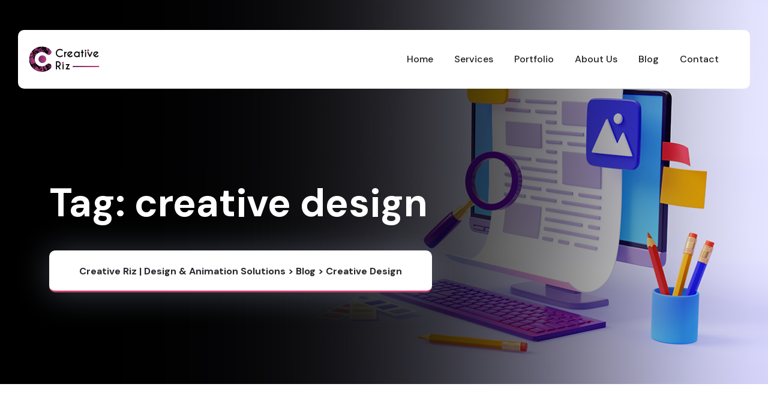

--- FILE ---
content_type: text/html; charset=UTF-8
request_url: https://creativeriz.com/tag/creative-design/
body_size: 14029
content:
 <!doctype html><html lang="en-US" prefix="og: https://ogp.me/ns#"><head><meta charset="UTF-8"><meta name="viewport" content="width=device-width, initial-scale=1"><script async src="https://pagead2.googlesyndication.com/pagead/js/adsbygoogle.js?client=ca-pub-4528563459804649" crossorigin="anonymous"></script><link rel="profile" href="https://gmpg.org/xfn/11"><script async src="https://www.googletagmanager.com/gtag/js?id=G-22NT4VRYHZ"></script><script> window.dataLayer = window.dataLayer || []; function gtag(){dataLayer.push(arguments);} gtag('js', new Date()); gtag('config', 'G-22NT4VRYHZ'); </script><title>Creative Design | Creative Riz | Design &amp; Animation Solutions</title><meta name="robots" content="follow, noindex"/><meta property="og:locale" content="en_US" /><meta property="og:type" content="article" /><meta property="og:title" content="Creative Design | Creative Riz | Design &amp; Animation Solutions" /><meta property="og:url" content="https://creativeriz.com/tag/creative-design/" /><meta property="og:site_name" content="Creative Riz" /><meta name="twitter:card" content="summary_large_image" /><meta name="twitter:title" content="Creative Design | Creative Riz | Design &amp; Animation Solutions" /><script type="application/ld+json" class="rank-math-schema">{"@context":"https://schema.org","@graph":[{"@type":"Person","@id":"https://creativeriz.com/#person","name":"Creative Riz","url":"https://creativeriz.com","image":{"@type":"ImageObject","@id":"https://creativeriz.com/#logo","url":"https://creativeriz.com/wp-content/uploads/2024/04/cropped-final-logo-neww-2.png","contentUrl":"https://creativeriz.com/wp-content/uploads/2024/04/cropped-final-logo-neww-2.png","caption":"Creative Riz","inLanguage":"en-US","width":"120","height":"120"}},{"@type":"WebSite","@id":"https://creativeriz.com/#website","url":"https://creativeriz.com","name":"Creative Riz","alternateName":"Creative Riz","publisher":{"@id":"https://creativeriz.com/#person"},"inLanguage":"en-US"},{"@type":"BreadcrumbList","@id":"https://creativeriz.com/tag/creative-design/#breadcrumb","itemListElement":[{"@type":"ListItem","position":"1","item":{"@id":"https://creativeriz.com","name":"Home"}},{"@type":"ListItem","position":"2","item":{"@id":"https://creativeriz.com/tag/creative-design/","name":"creative design"}}]},{"@type":"CollectionPage","@id":"https://creativeriz.com/tag/creative-design/#webpage","url":"https://creativeriz.com/tag/creative-design/","name":"Creative Design | Creative Riz | Design &amp; Animation Solutions","isPartOf":{"@id":"https://creativeriz.com/#website"},"inLanguage":"en-US","breadcrumb":{"@id":"https://creativeriz.com/tag/creative-design/#breadcrumb"}}]}</script><link rel='dns-prefetch' href='//fonts.googleapis.com' /><link rel="alternate" type="application/rss+xml" title="Creative Riz | Design &amp; Animation Solutions &raquo; Feed" href="https://creativeriz.com/feed/" /><link rel="alternate" type="application/rss+xml" title="Creative Riz | Design &amp; Animation Solutions &raquo; Comments Feed" href="https://creativeriz.com/comments/feed/" /><link rel="alternate" type="application/rss+xml" title="Creative Riz | Design &amp; Animation Solutions &raquo; creative design Tag Feed" href="https://creativeriz.com/tag/creative-design/feed/" /><style id='wp-img-auto-sizes-contain-inline-css' type='text/css'> img:is([sizes=auto i],[sizes^="auto," i]){contain-intrinsic-size:3000px 1500px} /*# sourceURL=wp-img-auto-sizes-contain-inline-css */ </style><style id='wp-emoji-styles-inline-css' type='text/css'> img.wp-smiley, img.emoji { display: inline !important; border: none !important; box-shadow: none !important; height: 1em !important; width: 1em !important; margin: 0 0.07em !important; vertical-align: -0.1em !important; background: none !important; padding: 0 !important; } /*# sourceURL=wp-emoji-styles-inline-css */ </style><link rel='stylesheet' id='wp-block-library-css' href='https://creativeriz.com/wp-includes/css/dist/block-library/style.min.css?ver=6.9' type='text/css' media='all' /><style id='global-styles-inline-css' type='text/css'>
:root{--wp--preset--aspect-ratio--square: 1;--wp--preset--aspect-ratio--4-3: 4/3;--wp--preset--aspect-ratio--3-4: 3/4;--wp--preset--aspect-ratio--3-2: 3/2;--wp--preset--aspect-ratio--2-3: 2/3;--wp--preset--aspect-ratio--16-9: 16/9;--wp--preset--aspect-ratio--9-16: 9/16;--wp--preset--color--black: #000000;--wp--preset--color--cyan-bluish-gray: #abb8c3;--wp--preset--color--white: #ffffff;--wp--preset--color--pale-pink: #f78da7;--wp--preset--color--vivid-red: #cf2e2e;--wp--preset--color--luminous-vivid-orange: #ff6900;--wp--preset--color--luminous-vivid-amber: #fcb900;--wp--preset--color--light-green-cyan: #7bdcb5;--wp--preset--color--vivid-green-cyan: #00d084;--wp--preset--color--pale-cyan-blue: #8ed1fc;--wp--preset--color--vivid-cyan-blue: #0693e3;--wp--preset--color--vivid-purple: #9b51e0;--wp--preset--gradient--vivid-cyan-blue-to-vivid-purple: linear-gradient(135deg,rgb(6,147,227) 0%,rgb(155,81,224) 100%);--wp--preset--gradient--light-green-cyan-to-vivid-green-cyan: linear-gradient(135deg,rgb(122,220,180) 0%,rgb(0,208,130) 100%);--wp--preset--gradient--luminous-vivid-amber-to-luminous-vivid-orange: linear-gradient(135deg,rgb(252,185,0) 0%,rgb(255,105,0) 100%);--wp--preset--gradient--luminous-vivid-orange-to-vivid-red: linear-gradient(135deg,rgb(255,105,0) 0%,rgb(207,46,46) 100%);--wp--preset--gradient--very-light-gray-to-cyan-bluish-gray: linear-gradient(135deg,rgb(238,238,238) 0%,rgb(169,184,195) 100%);--wp--preset--gradient--cool-to-warm-spectrum: linear-gradient(135deg,rgb(74,234,220) 0%,rgb(151,120,209) 20%,rgb(207,42,186) 40%,rgb(238,44,130) 60%,rgb(251,105,98) 80%,rgb(254,248,76) 100%);--wp--preset--gradient--blush-light-purple: linear-gradient(135deg,rgb(255,206,236) 0%,rgb(152,150,240) 100%);--wp--preset--gradient--blush-bordeaux: linear-gradient(135deg,rgb(254,205,165) 0%,rgb(254,45,45) 50%,rgb(107,0,62) 100%);--wp--preset--gradient--luminous-dusk: linear-gradient(135deg,rgb(255,203,112) 0%,rgb(199,81,192) 50%,rgb(65,88,208) 100%);--wp--preset--gradient--pale-ocean: linear-gradient(135deg,rgb(255,245,203) 0%,rgb(182,227,212) 50%,rgb(51,167,181) 100%);--wp--preset--gradient--electric-grass: linear-gradient(135deg,rgb(202,248,128) 0%,rgb(113,206,126) 100%);--wp--preset--gradient--midnight: linear-gradient(135deg,rgb(2,3,129) 0%,rgb(40,116,252) 100%);--wp--preset--font-size--small: 13px;--wp--preset--font-size--medium: 20px;--wp--preset--font-size--large: 36px;--wp--preset--font-size--x-large: 42px;--wp--preset--spacing--20: 0.44rem;--wp--preset--spacing--30: 0.67rem;--wp--preset--spacing--40: 1rem;--wp--preset--spacing--50: 1.5rem;--wp--preset--spacing--60: 2.25rem;--wp--preset--spacing--70: 3.38rem;--wp--preset--spacing--80: 5.06rem;--wp--preset--shadow--natural: 6px 6px 9px rgba(0, 0, 0, 0.2);--wp--preset--shadow--deep: 12px 12px 50px rgba(0, 0, 0, 0.4);--wp--preset--shadow--sharp: 6px 6px 0px rgba(0, 0, 0, 0.2);--wp--preset--shadow--outlined: 6px 6px 0px -3px rgb(255, 255, 255), 6px 6px rgb(0, 0, 0);--wp--preset--shadow--crisp: 6px 6px 0px rgb(0, 0, 0);}:where(.is-layout-flex){gap: 0.5em;}:where(.is-layout-grid){gap: 0.5em;}body .is-layout-flex{display: flex;}.is-layout-flex{flex-wrap: wrap;align-items: center;}.is-layout-flex > :is(*, div){margin: 0;}body .is-layout-grid{display: grid;}.is-layout-grid > :is(*, div){margin: 0;}:where(.wp-block-columns.is-layout-flex){gap: 2em;}:where(.wp-block-columns.is-layout-grid){gap: 2em;}:where(.wp-block-post-template.is-layout-flex){gap: 1.25em;}:where(.wp-block-post-template.is-layout-grid){gap: 1.25em;}.has-black-color{color: var(--wp--preset--color--black) !important;}.has-cyan-bluish-gray-color{color: var(--wp--preset--color--cyan-bluish-gray) !important;}.has-white-color{color: var(--wp--preset--color--white) !important;}.has-pale-pink-color{color: var(--wp--preset--color--pale-pink) !important;}.has-vivid-red-color{color: var(--wp--preset--color--vivid-red) !important;}.has-luminous-vivid-orange-color{color: var(--wp--preset--color--luminous-vivid-orange) !important;}.has-luminous-vivid-amber-color{color: var(--wp--preset--color--luminous-vivid-amber) !important;}.has-light-green-cyan-color{color: var(--wp--preset--color--light-green-cyan) !important;}.has-vivid-green-cyan-color{color: var(--wp--preset--color--vivid-green-cyan) !important;}.has-pale-cyan-blue-color{color: var(--wp--preset--color--pale-cyan-blue) !important;}.has-vivid-cyan-blue-color{color: var(--wp--preset--color--vivid-cyan-blue) !important;}.has-vivid-purple-color{color: var(--wp--preset--color--vivid-purple) !important;}.has-black-background-color{background-color: var(--wp--preset--color--black) !important;}.has-cyan-bluish-gray-background-color{background-color: var(--wp--preset--color--cyan-bluish-gray) !important;}.has-white-background-color{background-color: var(--wp--preset--color--white) !important;}.has-pale-pink-background-color{background-color: var(--wp--preset--color--pale-pink) !important;}.has-vivid-red-background-color{background-color: var(--wp--preset--color--vivid-red) !important;}.has-luminous-vivid-orange-background-color{background-color: var(--wp--preset--color--luminous-vivid-orange) !important;}.has-luminous-vivid-amber-background-color{background-color: var(--wp--preset--color--luminous-vivid-amber) !important;}.has-light-green-cyan-background-color{background-color: var(--wp--preset--color--light-green-cyan) !important;}.has-vivid-green-cyan-background-color{background-color: var(--wp--preset--color--vivid-green-cyan) !important;}.has-pale-cyan-blue-background-color{background-color: var(--wp--preset--color--pale-cyan-blue) !important;}.has-vivid-cyan-blue-background-color{background-color: var(--wp--preset--color--vivid-cyan-blue) !important;}.has-vivid-purple-background-color{background-color: var(--wp--preset--color--vivid-purple) !important;}.has-black-border-color{border-color: var(--wp--preset--color--black) !important;}.has-cyan-bluish-gray-border-color{border-color: var(--wp--preset--color--cyan-bluish-gray) !important;}.has-white-border-color{border-color: var(--wp--preset--color--white) !important;}.has-pale-pink-border-color{border-color: var(--wp--preset--color--pale-pink) !important;}.has-vivid-red-border-color{border-color: var(--wp--preset--color--vivid-red) !important;}.has-luminous-vivid-orange-border-color{border-color: var(--wp--preset--color--luminous-vivid-orange) !important;}.has-luminous-vivid-amber-border-color{border-color: var(--wp--preset--color--luminous-vivid-amber) !important;}.has-light-green-cyan-border-color{border-color: var(--wp--preset--color--light-green-cyan) !important;}.has-vivid-green-cyan-border-color{border-color: var(--wp--preset--color--vivid-green-cyan) !important;}.has-pale-cyan-blue-border-color{border-color: var(--wp--preset--color--pale-cyan-blue) !important;}.has-vivid-cyan-blue-border-color{border-color: var(--wp--preset--color--vivid-cyan-blue) !important;}.has-vivid-purple-border-color{border-color: var(--wp--preset--color--vivid-purple) !important;}.has-vivid-cyan-blue-to-vivid-purple-gradient-background{background: var(--wp--preset--gradient--vivid-cyan-blue-to-vivid-purple) !important;}.has-light-green-cyan-to-vivid-green-cyan-gradient-background{background: var(--wp--preset--gradient--light-green-cyan-to-vivid-green-cyan) !important;}.has-luminous-vivid-amber-to-luminous-vivid-orange-gradient-background{background: var(--wp--preset--gradient--luminous-vivid-amber-to-luminous-vivid-orange) !important;}.has-luminous-vivid-orange-to-vivid-red-gradient-background{background: var(--wp--preset--gradient--luminous-vivid-orange-to-vivid-red) !important;}.has-very-light-gray-to-cyan-bluish-gray-gradient-background{background: var(--wp--preset--gradient--very-light-gray-to-cyan-bluish-gray) !important;}.has-cool-to-warm-spectrum-gradient-background{background: var(--wp--preset--gradient--cool-to-warm-spectrum) !important;}.has-blush-light-purple-gradient-background{background: var(--wp--preset--gradient--blush-light-purple) !important;}.has-blush-bordeaux-gradient-background{background: var(--wp--preset--gradient--blush-bordeaux) !important;}.has-luminous-dusk-gradient-background{background: var(--wp--preset--gradient--luminous-dusk) !important;}.has-pale-ocean-gradient-background{background: var(--wp--preset--gradient--pale-ocean) !important;}.has-electric-grass-gradient-background{background: var(--wp--preset--gradient--electric-grass) !important;}.has-midnight-gradient-background{background: var(--wp--preset--gradient--midnight) !important;}.has-small-font-size{font-size: var(--wp--preset--font-size--small) !important;}.has-medium-font-size{font-size: var(--wp--preset--font-size--medium) !important;}.has-large-font-size{font-size: var(--wp--preset--font-size--large) !important;}.has-x-large-font-size{font-size: var(--wp--preset--font-size--x-large) !important;}
/*# sourceURL=global-styles-inline-css */
</style>
<style id='classic-theme-styles-inline-css' type='text/css'> /*! This file is auto-generated */ .wp-block-button__link{color:#fff;background-color:#32373c;border-radius:9999px;box-shadow:none;text-decoration:none;padding:calc(.667em + 2px) calc(1.333em + 2px);font-size:1.125em}.wp-block-file__button{background:#32373c;color:#fff;text-decoration:none} /*# sourceURL=/wp-includes/css/classic-themes.min.css */ </style><link rel='stylesheet' id='contact-form-7-css' href='https://creativeriz.com/wp-content/plugins/contact-form-7/includes/css/styles.css?ver=6.1.4' type='text/css' media='all' /><link rel='stylesheet' id='collax-custom-css' href='https://creativeriz.com/wp-content/themes/collax/assets/css/collax-custom.css?ver=6.9' type='text/css' media='all' /><style id='collax-custom-inline-css' type='text/css'> body .tp-bt-btn svg circle, body .header-top-mob svg circle { fill: #c6426c}html:root{ --tp-theme-1: #c6426c; --tp-theme-blue: #c6426c; --tp-theme-primary: #FFDC60; --tp-theme-secondary: #000000; --tp-common-blue: #000000; --tp-common-black: #292930; }body .tp-btn::before, body .tp-btn::after{ background-color: #FFDC60}body .tp-btn-sky::before, body .tp-btn-sky::after{ background-color: #FFDC60}body .tp-main-menu ul li a, body .tp-footer-widget ul li a, body .tp-footer-widget ol li a, body .tp-footer-widget__text p, body p{ color: #1e1e1e} /*# sourceURL=collax-custom-inline-css */ </style><link rel='stylesheet' id='collax-fonts-css' href='https://fonts.googleapis.com/css2?family=DM+Sans%3Awght%40400%3B500%3B700&#038;display=swap&#038;ver=1769900392' type='text/css' media='all' /><link rel='stylesheet' id='bootstrap-css' href='https://creativeriz.com/wp-content/themes/collax/assets/css/bootstrap.min.css?ver=6.9' type='text/css' media='all' /><link rel='stylesheet' id='custom-animation-css' href='https://creativeriz.com/wp-content/themes/collax/assets/css/custom-animation.css?ver=6.9' type='text/css' media='all' /><link rel='stylesheet' id='animate-css' href='https://creativeriz.com/wp-content/themes/collax/assets/css/animate.css?ver=6.9' type='text/css' media='all' /><link rel='stylesheet' id='swiper-bundle-css' href='https://creativeriz.com/wp-content/themes/collax/assets/css/swiper-bundle.css?ver=6.9' type='text/css' media='all' /><link rel='stylesheet' id='slick-css' href='https://creativeriz.com/wp-content/themes/collax/assets/css/slick.css?ver=6.9' type='text/css' media='all' /><link rel='stylesheet' id='flaticon-css' href='https://creativeriz.com/wp-content/themes/collax/assets/css/flaticon.css?ver=6.9' type='text/css' media='all' /><link rel='stylesheet' id='meanmenu-css' href='https://creativeriz.com/wp-content/themes/collax/assets/css/meanmenu.css?ver=6.9' type='text/css' media='all' /><link rel='stylesheet' id='font-awesome-pro-css' href='https://creativeriz.com/wp-content/themes/collax/assets/css/font-awesome-pro.css?ver=6.9' type='text/css' media='all' /><link rel='stylesheet' id='magnific-popup-css' href='https://creativeriz.com/wp-content/themes/collax/assets/css/magnific-popup.css?ver=6.9' type='text/css' media='all' /><link rel='stylesheet' id='hover-reveal-css' href='https://creativeriz.com/wp-content/themes/collax/assets/css/hover-reveal.css?ver=6.9' type='text/css' media='all' /><link rel='stylesheet' id='spacing-css' href='https://creativeriz.com/wp-content/themes/collax/assets/css/spacing.css?ver=6.9' type='text/css' media='all' /><link rel='stylesheet' id='nice-select-css' href='https://creativeriz.com/wp-content/themes/collax/assets/css/nice-select.css?ver=6.9' type='text/css' media='all' /><link rel='stylesheet' id='collax-core-css' href='https://creativeriz.com/wp-content/themes/collax/assets/css/collax-core.css?ver=1769900392' type='text/css' media='all' /><link rel='stylesheet' id='collax-unit-css' href='https://creativeriz.com/wp-content/themes/collax/assets/css/collax-unit.css?ver=1769900392' type='text/css' media='all' /><link rel='stylesheet' id='collax-woo-css' href='https://creativeriz.com/wp-content/themes/collax/assets/css/woo.css?ver=6.9' type='text/css' media='all' /><link rel='stylesheet' id='collax-style-css' href='https://creativeriz.com/wp-content/themes/collax/style.css?ver=6.9' type='text/css' media='all' /><script type="text/javascript" src="https://creativeriz.com/wp-includes/js/jquery/jquery.min.js?ver=3.7.1" id="jquery-core-js"></script><script type="text/javascript" src="https://creativeriz.com/wp-includes/js/jquery/jquery-migrate.min.js?ver=3.4.1" id="jquery-migrate-js"></script><link rel="https://api.w.org/" href="https://creativeriz.com/wp-json/" /><link rel="alternate" title="JSON" type="application/json" href="https://creativeriz.com/wp-json/wp/v2/tags/68" /><link rel="EditURI" type="application/rsd+xml" title="RSD" href="https://creativeriz.com/xmlrpc.php?rsd" /><meta name="generator" content="WordPress 6.9" /><style> .author-title { font-size: 1.5em; margin-bottom: 10px; color: #333; } .author-intro { display: flex; flex-direction: row; align-content: flex-start; justify-content: center; margin-top: 10px; padding: 20px; background-color: #f7f7f7; border-radius: 10px; } .author-avatar { margin-right: 20px; flex-shrink: 0; } .author-avatar img { border-radius: 50%; width: 100px; } .author-details h5 { margin: 0 0 10px; font-size: 18px; color: #000; } .author-details p { margin: 0 0 15px; color: #555; line-height: 24px; } .author-social a { display: inline-block; margin-right: 10px; color: #555; text-decoration: none; } .author-social a:hover { color: #0073aa; } .author-social i { font-size: 1.2em; } @media (max-width: 768px) { .author-intro { flex-direction: column; align-items: flex-start; } .author-avatar { margin-right: 0; margin-bottom: 15px; } .author-avatar img { width: 100px; } .author-details h5 { font-size: 1.1em; } } @media (max-width: 480px) { .author-avatar img { width: 80px; } .author-details h5 { font-size: 1em; } } </style><meta name="generator" content="Elementor 3.25.10; features: e_font_icon_svg, additional_custom_breakpoints, e_optimized_control_loading; settings: css_print_method-external, google_font-enabled, font_display-swap"><style> .e-con.e-parent:nth-of-type(n+4):not(.e-lazyloaded):not(.e-no-lazyload), .e-con.e-parent:nth-of-type(n+4):not(.e-lazyloaded):not(.e-no-lazyload) * { background-image: none !important; } @media screen and (max-height: 1024px) { .e-con.e-parent:nth-of-type(n+3):not(.e-lazyloaded):not(.e-no-lazyload), .e-con.e-parent:nth-of-type(n+3):not(.e-lazyloaded):not(.e-no-lazyload) * { background-image: none !important; } } @media screen and (max-height: 640px) { .e-con.e-parent:nth-of-type(n+2):not(.e-lazyloaded):not(.e-no-lazyload), .e-con.e-parent:nth-of-type(n+2):not(.e-lazyloaded):not(.e-no-lazyload) * { background-image: none !important; } } </style><link rel="icon" href="https://creativeriz.com/wp-content/uploads/2024/06/cropped-cropped-Icon-32x32.jpg" sizes="32x32" /><link rel="icon" href="https://creativeriz.com/wp-content/uploads/2024/06/cropped-cropped-Icon-192x192.jpg" sizes="192x192" /><link rel="apple-touch-icon" href="https://creativeriz.com/wp-content/uploads/2024/06/cropped-cropped-Icon-180x180.jpg" /><meta name="msapplication-TileImage" content="https://creativeriz.com/wp-content/uploads/2024/06/cropped-cropped-Icon-270x270.jpg" /><style type="text/css" id="wp-custom-css"> .tp-logo img{ width: 120px !important } .breadcrumb__title{ color: #fff !important; } .tp-btn-white-brand:nth-child(1){ display:none; } .tp-footer-area{ padding-top: 0px !important; } .elementor-element-cd3ff37{ padding: 0px !important; } .tp-btn{ background: #c6426c !important; } .fa-check, .elementor-drop-cap-letter{ color: #c6426c !important; } .wpcf7-email{ background-color: #fff !important; color: #000 !important; } .tp-btn-lg-yellow:hover{ background-color: #c6426c !important; color: #fff !important; } .wpcf7-email::-webkit-input-placeholder { color: #000 !important; } .tp-circle-1{ color: #c6426c !important; } .tp-circle-2::after{ background-color: #ffdc60 !important; } .swiper-pagination-bullet{ background-color: #c6426c !important; } .tp-main-menu ul li a::after{ background-color: #c6426c !important; } .tp-btn-yellow::after{ background: #c6426c !important; } /* .tp-btn-yellow::before{ background: #c6426c !important; } */ .tp-submit-button::after{ background: #c6426c !important; } .tp-submit-button::before{ background: #c6426c !important; } .tp-submit-button:hover{ color: #fff; } .breadcrumb-links{ border-bottom: 3px solid #c6426c !important; } .tp-copyright-bottom{ /* padding: 25px 0px !important; */ } table,ul,ol{ font-size: 17px !important; color: #1e1e1e; } #url{ display: none !important; } .tp-copyright-logo-box{ color: #1e1e1e; } .amfeature__item p{ font-size: 16px !important } figcaption{ color: #1e1e1e !important; } /* article links color */ /* Default link color */ .my_article_link { color: #1a0dab; /* Traditional blue color for links */ text-decoration: none !important; /* No underline for a cleaner look */ font-weight: bold; /* Make links stand out */ } /* Visited link color */ .my_article_link:visited { color: #551a8b; /* Traditional purple color for visited links */ } /* Link hover effect */ .my_article_link:hover, .my_article_link:focus { color: #c6426c; /* Change color on hover */ text-decoration: underline; /* Add underline on hover */ } /* Link active state */ .my_article_link:active { color: #ff0000; /* Change color when the link is being clicked */ } /* Additional accessibility adjustments */ .my_article_link:focus-visible { outline: 2px solid #ff0000; /* Red outline for keyboard focus */ outline-offset: 2px; } .my_article_link{ padding: 2px 0; /* Padding around links to make them easier to click */ transition: color 0.3s ease; /* Smooth transition for hover effect */ } /* Ensure links are easily distinguishable in content */ .my_article_link { color: #1a0dab; /* Ensure content links have a clear color */ font-weight: bold; /* Emphasize links in content */ /* border-bottom: 1px dotted #1a0dab; */ /* Subtle underline for emphasis */ } /* bottom sapace article */ .my_article_heading{ margin-bottom: 30px; } .postbox__social span{ font-size: 20px !important; } .postbox__social a{ padding-left: 20px !important; } .postbox__social span{ font-weight: 500 !important; } .tp-linkedin, .tp-facebook, .tp-twitter, .tp-whatsapp{ font-size: 25px !important; } .subscribe_desc{ color: #fff !important; font-weight: 500 !important; } .rank-math-answer p{ margin: 10px 0 !important; /* background: #f7f7f7 !important; */ /* border-radius: 14px !important; */ margin-bottom: 24px !important; /* padding: 24px !important; */ /* font-style: italic !important; */ word-break: break-word !important; } .rank-math-list-item h3{ line-height: 1.6 !important; margin: 24px 0px !important; font-size: 21px !important; } .h-three, .h-four, .h-five, .h-six{ font-weight: 500 !important; } .h-three, .rank-math-question { font-size: 24px !important; } .rank-math-question {font-weight: 500 !important; } .h-four{ font-size: 20px !important; } .h-five{ font-size: 18px !important; } .h-six{ font-size: 16px !important; } p, ul, ol{ line-height: 1.5 !important; } .focus-important-text{ background-color: yellow; } .postbox__content p img{ margin-bottom: 0px !important; } .postbox__thumb img{ margin-bottom: 15px !important; } .wp-block-code{ font-size: 15px !important; } .my_uppercase{ text-transform: uppercase !important; } .my_top_margin{ margin-top: 36px; } .top36p{ padding-top: 36px; } /* change background color of footer */ footer, .tp-footer-area { background-color: #fff !important; } </style><style id="kirki-inline-styles"></style><link rel="stylesheet" href="https://cdnjs.cloudflare.com/ajax/libs/toastr.js/latest/toastr.min.css"><script src="https://cdn.jsdelivr.net/npm/sweetalert2@11"></script><script src="https://cdnjs.cloudflare.com/ajax/libs/toastr.js/latest/toastr.min.js"></script><link href="https://cdn.jsdelivr.net/npm/select2@4.1.0-rc.0/dist/css/select2.min.css" rel="stylesheet" /><script src="https://cdn.jsdelivr.net/npm/select2@4.1.0-rc.0/dist/js/select2.min.js"></script></head><body class="archive tag tag-creative-design tag-68 wp-custom-logo wp-embed-responsive wp-theme-collax hfeed no-sidebar elementor-default elementor-kit-9"><header class="d-none d-lg-block"><div id="header-sticky" class="tp-header-area-two wp-header-1 tp-header-bg header-transparent header-transparent-two"><div class="container-fluid"><div class="row align-items-center"><div class="col-xxl-3 col-xl-3 col-lg-3"><div class="tp-logo text-start"><a href="https://creativeriz.com/"><img src="https://creativeriz.com/wp-content/uploads/2024/04/final-logo-neww12-1.png" alt="logo" /></a></div></div><div class="col-xxl-9 col-xl-9 col-lg-9 text-end"><div class="tp-main-menu tp-menu-black tp-bs-menu tp-bp-menu"><nav id="mobile-menu"><ul id="menu-main-menu" class=""><li itemscope="itemscope" itemtype="https://www.schema.org/SiteNavigationElement" id="menu-item-4559" class="menu-item menu-item-type-post_type menu-item-object-page menu-item-home menu-item-4559 nav-item"><a title="Home" href="https://creativeriz.com/" class="nav-links">Home</a></li><li itemscope="itemscope" itemtype="https://www.schema.org/SiteNavigationElement" id="menu-item-151" class="menu-item menu-item-type-post_type menu-item-object-page menu-item-151 nav-item"><a title="Services" href="https://creativeriz.com/services/" class="nav-links">Services</a></li><li itemscope="itemscope" itemtype="https://www.schema.org/SiteNavigationElement" id="menu-item-4723" class="menu-item menu-item-type-post_type menu-item-object-page menu-item-4723 nav-item"><a title="Portfolio" href="https://creativeriz.com/portfolio-showcase/" class="nav-links">Portfolio</a></li><li itemscope="itemscope" itemtype="https://www.schema.org/SiteNavigationElement" id="menu-item-130" class="menu-item menu-item-type-post_type menu-item-object-page menu-item-130 nav-item"><a title="About Us" href="https://creativeriz.com/about-us/" class="nav-links">About Us</a></li><li itemscope="itemscope" itemtype="https://www.schema.org/SiteNavigationElement" id="menu-item-159" class="menu-item menu-item-type-post_type menu-item-object-page current_page_parent menu-item-159 nav-item"><a title="Blog" href="https://creativeriz.com/blog/" class="nav-links">Blog</a></li><li itemscope="itemscope" itemtype="https://www.schema.org/SiteNavigationElement" id="menu-item-131" class="menu-item menu-item-type-post_type menu-item-object-page menu-item-131 nav-item"><a title="Contact" href="https://creativeriz.com/contact/" class="nav-links">Contact</a></li></ul></nav></div></div></div></div></div></header><div id="header-sticky-mobile" class="tp-md-header-area d-md-block d-lg-none pt-30 pb-30"><div class="container-fluid"><div class="row align-items-center"><div class="col-md-6 col-6"><div class="tp-logo"><a href="https://creativeriz.com/"><img src="https://creativeriz.com/wp-content/uploads/2024/04/final-logo-neww12-1.png" alt="logo" /></a></div></div><div class="col-md-6 col-6"><div class="tp-header-right z-index-1 d-flex align-items-center justify-content-end"><button class="tp-menu-bar"><i class="fal fa-bars"></i></button></div></div></div></div></div><div class="tp-offcanvas-area"><div class="tpoffcanvas"><div class="mobile-menu"></div></div></div><div class="body-overlay"></div><section class="breadcrumb__area breadcrumb__pt-310 include-bg p-relative grey-bg " data-background="https://creativeriz.com/wp-content/uploads/2024/11/article_background_photo.jpg" ><div class="container"><div class="row"><div class="col-xl-11"><div class="breadcrumb__content p-relative z-index-1"><h3 class="breadcrumb__title">Tag: <span>creative design</span></h3><div class="breadcrumb-links"><span property="itemListElement" typeof="ListItem"><a property="item" typeof="WebPage" title="Go to Creative Riz | Design &amp; Animation Solutions." href="https://creativeriz.com" class="home" ><span property="name">Creative Riz | Design &amp; Animation Solutions</span></a><meta property="position" content="1"></span> &gt; <span property="itemListElement" typeof="ListItem"><a property="item" typeof="WebPage" title="Go to Blog." href="https://creativeriz.com/blog/" class="post-root post post-post" ><span property="name">Blog</span></a><meta property="position" content="2"></span> &gt; <span property="itemListElement" typeof="ListItem"><span property="name" class="archive taxonomy post_tag current-item">creative design</span><meta property="url" content="https://creativeriz.com/tag/creative-design/"><meta property="position" content="3"></span></div></div></div></div></div></section><div class="search-wrapper p-relative transition-3 d-none"><div class="search-form transition-3"><form method="get" action="https://creativeriz.com/" ><input type="search" name="s" value="" placeholder="Enter Your Keyword" ><button type="submit" class="search-btn"><i class="far fa-search"></i></button></form><a href="javascript:void(0);" class="search-close"><i class="far fa-times"></i></a></div></div><div class="tp-blog-area postbox__area pt-120 pb-120"><div class="container container-box"><div class="row"><div class="col-lg-8 blog-post-items"><div class="postbox__wrapper pr-20"><section class="no-results not-found"><header class="page-header"><h1 class="page-title blog-search-title">Nothing Found</h1></header><div class="pageontent blog-search-content mt-20 mb-10"><p>It seems we can&rsquo;t find what you&rsquo;re looking for. Perhaps searching can help.</p><div class="sidebar__widget-content"><div class="sidebar__search"><form action="https://creativeriz.com/"><div class="sidebar__search-input-2"><input type="text" value="" required name="s" placeholder="Search your keyword..."><button type="submit"><i class="far fa-search"></i></button></div></form></div></div></div></section></div></div><div class="col-lg-4"><div class="blog__sidebar pl-70 sidebar__wrapper"><div id="search-1" class="sidebar__widget mb-40 widget_search"><h3 class="sidebar__widget-title">Search Here</h3><div class="sidebar__widget-content"><div class="sidebar__search"><form action="https://creativeriz.com/"><div class="sidebar__search-input-2"><input type="text" value="" required name="s" placeholder="Search your keyword..."><button type="submit"><i class="far fa-search"></i></button></div></form></div></div></div><div id="tp-latest-posts-1" class="sidebar__widget mb-40 widget_tp-latest-posts"><h3 class="sidebar__widget-title"> Recent Post </h3><div class="sidebar__widget-content"><div class="sidebar__post rc__post"><div class="rc__post mb-20 d-flex align-items-center"><div class="rc__post-thumb mr-20"><a href="https://creativeriz.com/online-safety-tips/"><img fetchpriority="high" width="1349" height="633" src="https://creativeriz.com/wp-content/uploads/2025/11/New-Industrial-Revolution-How-AI-is-Forging-the-Autonomous-Adaptive-Factory.jpg" class="attachment-collax-small-size size-collax-small-size wp-post-image" alt="The New Industrial Revolution: How AI is Forging the Autonomous, Adaptive Factory" decoding="async" srcset="https://creativeriz.com/wp-content/uploads/2025/11/New-Industrial-Revolution-How-AI-is-Forging-the-Autonomous-Adaptive-Factory.jpg 1349w, https://creativeriz.com/wp-content/uploads/2025/11/New-Industrial-Revolution-How-AI-is-Forging-the-Autonomous-Adaptive-Factory-300x141.jpg 300w, https://creativeriz.com/wp-content/uploads/2025/11/New-Industrial-Revolution-How-AI-is-Forging-the-Autonomous-Adaptive-Factory-1024x480.jpg 1024w, https://creativeriz.com/wp-content/uploads/2025/11/New-Industrial-Revolution-How-AI-is-Forging-the-Autonomous-Adaptive-Factory-768x360.jpg 768w" sizes="(max-width: 1349px) 100vw, 1349px" /></a></div><div class="rc__post-content"><div class="rc__meta"><span>20 November. 2025</span></div><h3 class="rc__post-title"><a href="https://creativeriz.com/online-safety-tips/">Best Online Safety Tips for</a></h3></div></div><div class="rc__post mb-20 d-flex align-items-center"><div class="rc__post-thumb mr-20"><a href="https://creativeriz.com/the-new-industrial-revolution-how-ai-is-forging-the-autonomous-adaptive-factory/"><img width="1349" height="633" src="https://creativeriz.com/wp-content/uploads/2025/11/The-New-Industrial-Revolution-How-AI-is-Forging-the-Autonomous-Adaptive-Factory.jpg" class="attachment-collax-small-size size-collax-small-size wp-post-image" alt="The New Industrial Revolution How AI is Forging the Autonomous, Adaptive Factory" decoding="async" srcset="https://creativeriz.com/wp-content/uploads/2025/11/The-New-Industrial-Revolution-How-AI-is-Forging-the-Autonomous-Adaptive-Factory.jpg 1349w, https://creativeriz.com/wp-content/uploads/2025/11/The-New-Industrial-Revolution-How-AI-is-Forging-the-Autonomous-Adaptive-Factory-300x141.jpg 300w, https://creativeriz.com/wp-content/uploads/2025/11/The-New-Industrial-Revolution-How-AI-is-Forging-the-Autonomous-Adaptive-Factory-1024x480.jpg 1024w, https://creativeriz.com/wp-content/uploads/2025/11/The-New-Industrial-Revolution-How-AI-is-Forging-the-Autonomous-Adaptive-Factory-768x360.jpg 768w" sizes="(max-width: 1349px) 100vw, 1349px" /></a></div><div class="rc__post-content"><div class="rc__meta"><span>13 November. 2025</span></div><h3 class="rc__post-title"><a href="https://creativeriz.com/the-new-industrial-revolution-how-ai-is-forging-the-autonomous-adaptive-factory/">The New Industrial Revolution: How</a></h3></div></div><div class="rc__post mb-20 d-flex align-items-center"><div class="rc__post-thumb mr-20"><a href="https://creativeriz.com/edge-ai-real-time-analytics/"><img width="1349" height="633" src="https://creativeriz.com/wp-content/uploads/2025/10/Edge-AI-for-Real-Time-Analytics-The-New-Frontier-of-Instant-Intelligence.jpg" class="attachment-collax-small-size size-collax-small-size wp-post-image" alt="Edge AI for Real-Time Analytics" decoding="async" srcset="https://creativeriz.com/wp-content/uploads/2025/10/Edge-AI-for-Real-Time-Analytics-The-New-Frontier-of-Instant-Intelligence.jpg 1349w, https://creativeriz.com/wp-content/uploads/2025/10/Edge-AI-for-Real-Time-Analytics-The-New-Frontier-of-Instant-Intelligence-300x141.jpg 300w, https://creativeriz.com/wp-content/uploads/2025/10/Edge-AI-for-Real-Time-Analytics-The-New-Frontier-of-Instant-Intelligence-1024x480.jpg 1024w, https://creativeriz.com/wp-content/uploads/2025/10/Edge-AI-for-Real-Time-Analytics-The-New-Frontier-of-Instant-Intelligence-768x360.jpg 768w" sizes="(max-width: 1349px) 100vw, 1349px" /></a></div><div class="rc__post-content"><div class="rc__meta"><span>19 October. 2025</span></div><h3 class="rc__post-title"><a href="https://creativeriz.com/edge-ai-real-time-analytics/">Edge AI for Real-Time Analytics:</a></h3></div></div></div></div></div><div id="categories-1" class="sidebar__widget mb-40 widget_categories"><h3 class="sidebar__widget-title">Categories</h3><ul><li class="cat-item cat-item-48"><a href="https://creativeriz.com/category/animation/">Animation</a></li><li class="cat-item cat-item-131"><a href="https://creativeriz.com/category/artificial-intelligence/">Artificial Intelligence</a></li><li class="cat-item cat-item-129"><a href="https://creativeriz.com/category/cybersecurity/">Cybersecurity</a></li><li class="cat-item cat-item-124"><a href="https://creativeriz.com/category/design-marketing/">Design Marketing</a></li><li class="cat-item cat-item-122"><a href="https://creativeriz.com/category/design-tools/">Design Tools</a></li><li class="cat-item cat-item-18"><a href="https://creativeriz.com/category/graphic-design/">Graphic Design</a></li><li class="cat-item cat-item-119"><a href="https://creativeriz.com/category/technology-and-creativity/">Tech &amp; Creativity</a></li><li class="cat-item cat-item-20"><a href="https://creativeriz.com/category/ui-ux-deisgn/">UI/UX Deisgn</a></li></ul></div><div id="tag_cloud-1" class="sidebar__widget mb-40 widget_tag_cloud"><h3 class="sidebar__widget-title">Tags</h3><div class="tagcloud"><a href="https://creativeriz.com/tag/3d-animation/" class="tag-cloud-link tag-link-120 tag-link-position-1" style="font-size: 8pt;" aria-label="3D Animation (1 item)">3D Animation</a><a href="https://creativeriz.com/tag/artificial-intelligence/" class="tag-cloud-link tag-link-118 tag-link-position-2" style="font-size: 22pt;" aria-label="Artificial Intelligence (4 items)">Artificial Intelligence</a><a href="https://creativeriz.com/tag/character-animation/" class="tag-cloud-link tag-link-115 tag-link-position-3" style="font-size: 8pt;" aria-label="Character Animation (1 item)">Character Animation</a><a href="https://creativeriz.com/tag/cybersecurity/" class="tag-cloud-link tag-link-130 tag-link-position-4" style="font-size: 18.5pt;" aria-label="Cybersecurity (3 items)">Cybersecurity</a><a href="https://creativeriz.com/tag/design-tools/" class="tag-cloud-link tag-link-126 tag-link-position-5" style="font-size: 14.3pt;" aria-label="Design Tools (2 items)">Design Tools</a><a href="https://creativeriz.com/tag/graphic-design/" class="tag-cloud-link tag-link-63 tag-link-position-6" style="font-size: 8pt;" aria-label="graphic design (1 item)">graphic design</a><a href="https://creativeriz.com/tag/graphic-design-trends/" class="tag-cloud-link tag-link-113 tag-link-position-7" style="font-size: 14.3pt;" aria-label="Graphic Design Trends (2 items)">Graphic Design Trends</a><a href="https://creativeriz.com/tag/image-compressor/" class="tag-cloud-link tag-link-61 tag-link-position-8" style="font-size: 8pt;" aria-label="Image Compressor (1 item)">Image Compressor</a><a href="https://creativeriz.com/tag/marketing-strategies/" class="tag-cloud-link tag-link-127 tag-link-position-9" style="font-size: 8pt;" aria-label="Marketing Strategies (1 item)">Marketing Strategies</a><a href="https://creativeriz.com/tag/modern-illustration/" class="tag-cloud-link tag-link-70 tag-link-position-10" style="font-size: 8pt;" aria-label="modern illustration (1 item)">modern illustration</a><a href="https://creativeriz.com/tag/top-sustainable-fonts/" class="tag-cloud-link tag-link-117 tag-link-position-11" style="font-size: 8pt;" aria-label="Top Sustainable Fonts (1 item)">Top Sustainable Fonts</a><a href="https://creativeriz.com/tag/ui-ux-design/" class="tag-cloud-link tag-link-106 tag-link-position-12" style="font-size: 18.5pt;" aria-label="UI/UX Design (3 items)">UI/UX Design</a><a href="https://creativeriz.com/tag/ui-ux-design-trends/" class="tag-cloud-link tag-link-114 tag-link-position-13" style="font-size: 18.5pt;" aria-label="UI/UX Design Trends (3 items)">UI/UX Design Trends</a><a href="https://creativeriz.com/tag/ux-case-studies/" class="tag-cloud-link tag-link-112 tag-link-position-14" style="font-size: 8pt;" aria-label="UX Case Studies (1 item)">UX Case Studies</a><a href="https://creativeriz.com/tag/virtual-reality/" class="tag-cloud-link tag-link-128 tag-link-position-15" style="font-size: 8pt;" aria-label="Virtual Reality (1 item)">Virtual Reality</a><a href="https://creativeriz.com/tag/website-optimization/" class="tag-cloud-link tag-link-62 tag-link-position-16" style="font-size: 14.3pt;" aria-label="Website Optimization (2 items)">Website Optimization</a></div></div></div></div></div></div></div><footer class="p-relative"><div class="tp-footer-area pt-120 p-relative" style="background: #fff"><div class="container"><div class="row"><div class="col-xl-12 wow tpfadeUp" data-wow-duration=".3s" data-wow-delay=".5s"><div class="footer-widget-info text-center"></div></div></div><div class="tp-copyright-bottom wow tpfadeUp" data-wow-duration=".5s" data-wow-delay=".7s"><div class="row align-items-center"><div class="col-xl-4 col-lg-4 col-md-12 col-12"><div class="tp-copyright-logo-box text-md-center text-center text-lg-start mb-30"></div></div><div class="col-xl-4 col-lg-4 col-md-6 col-sm-6"></div><div class="col-xl-4 col-lg-4 col-md-6 col-sm-6"><div class="tp-copyright-social tp-copyright-social-two text-center text-lg-end mb-30"><a href="https://www.facebook.com/CreativeRiz"><i class="fab fa-facebook-f"></i></a><a href="https://www.behance.net/rizwanayasmeen"><i class="fab fa-behance"></i></a><a href="https://www.instagram.com/creativeriz27?igsh=c2p5bXEzanFwMW81"><i class="fab fa-instagram"></i></a><a href="https://www.linkedin.com/in/creative-riz-5b86b6189/"><i class="fab fa-linkedin"></i></a><a href="https://www.youtube.com/@creativeriz4382"><i class="fab fa-youtube"></i></a></div></div></div></div></div></div></footer><script type="speculationrules"> {"prefetch":[{"source":"document","where":{"and":[{"href_matches":"/*"},{"not":{"href_matches":["/wp-*.php","/wp-admin/*","/wp-content/uploads/*","/wp-content/*","/wp-content/plugins/*","/wp-content/themes/collax/*","/*\\?(.+)"]}},{"not":{"selector_matches":"a[rel~=\"nofollow\"]"}},{"not":{"selector_matches":".no-prefetch, .no-prefetch a"}}]},"eagerness":"conservative"}]} </script><script> document.addEventListener("DOMContentLoaded", function() { var faqQuestions = document.querySelectorAll('.rank-math-question'); if(faqQuestions.length === 0) { return; } /* 1. Open the first question immediately */ faqQuestions[0].classList.add('active'); faqQuestions[0].nextElementSibling.style.display = 'block'; faqQuestions.forEach(function(question) { question.addEventListener('click', function() { var currentQuestion = this; var currentAnswer = this.nextElementSibling; /* 2. Loop through all questions to close others */ faqQuestions.forEach(function(q) { if (q !== currentQuestion) { q.classList.remove('active'); q.nextElementSibling.style.display = 'none'; } }); /* 3. Toggle the one that was clicked */ this.classList.toggle('active'); if (currentAnswer.style.display === "block") { currentAnswer.style.display = "none"; } else { currentAnswer.style.display = "block"; } }); }); }); </script><style> .rank-math-answer { display: none; margin-top: 10px; padding: 10px; border-left: 3px solid #e0e0e0; } .rank-math-question { cursor: pointer; position: relative; padding-right: 30px; transition: color 0.3s ease; } .rank-math-question:hover { opacity: 0.8; } .rank-math-question::after { content: '+'; position: absolute; right: 0; top: 0; font-size: 1.2em; font-weight: 500; } .rank-math-question.active::after { content: '-'; } .rank-math-question.active { color: #0073aa; } </style><script type='text/javascript'> const lazyloadRunObserver = () => { const lazyloadBackgrounds = document.querySelectorAll( `.e-con.e-parent:not(.e-lazyloaded)` ); const lazyloadBackgroundObserver = new IntersectionObserver( ( entries ) => { entries.forEach( ( entry ) => { if ( entry.isIntersecting ) { let lazyloadBackground = entry.target; if( lazyloadBackground ) { lazyloadBackground.classList.add( 'e-lazyloaded' ); } lazyloadBackgroundObserver.unobserve( entry.target ); } }); }, { rootMargin: '200px 0px 200px 0px' } ); lazyloadBackgrounds.forEach( ( lazyloadBackground ) => { lazyloadBackgroundObserver.observe( lazyloadBackground ); } ); }; const events = [ 'DOMContentLoaded', 'elementor/lazyload/observe', ]; events.forEach( ( event ) => { document.addEventListener( event, lazyloadRunObserver ); } ); </script><script type="text/javascript" src="https://creativeriz.com/wp-includes/js/dist/hooks.min.js?ver=dd5603f07f9220ed27f1" id="wp-hooks-js"></script><script type="text/javascript" src="https://creativeriz.com/wp-includes/js/dist/i18n.min.js?ver=c26c3dc7bed366793375" id="wp-i18n-js"></script><script type="text/javascript" id="wp-i18n-js-after"> /* <![CDATA[ */ wp.i18n.setLocaleData( { 'text direction\u0004ltr': [ 'ltr' ] } ); //# sourceURL=wp-i18n-js-after /* ]]> */ </script><script type="text/javascript" src="https://creativeriz.com/wp-content/plugins/contact-form-7/includes/swv/js/index.js?ver=6.1.4" id="swv-js"></script><script type="text/javascript" id="contact-form-7-js-before"> /* <![CDATA[ */ var wpcf7 = { "api": { "root": "https:\/\/creativeriz.com\/wp-json\/", "namespace": "contact-form-7\/v1" } }; //# sourceURL=contact-form-7-js-before /* ]]> */ </script><script type="text/javascript" src="https://creativeriz.com/wp-content/plugins/contact-form-7/includes/js/index.js?ver=6.1.4" id="contact-form-7-js"></script><script type="text/javascript" src="https://creativeriz.com/wp-content/themes/collax/assets/js/waypoints.js?ver=6.9" id="waypoints-js"></script><script type="text/javascript" src="https://creativeriz.com/wp-content/themes/collax/assets/js/bootstrap.bundle.min.js?ver=6.9" id="bootstrap-bundle-js"></script><script type="text/javascript" src="https://creativeriz.com/wp-content/themes/collax/assets/js/swiper-bundle.js?ver=6.9" id="swiper-bundle-js"></script><script type="text/javascript" src="https://creativeriz.com/wp-content/themes/collax/assets/js/slick.js?ver=6.9" id="slick-js"></script><script type="text/javascript" src="https://creativeriz.com/wp-content/themes/collax/assets/js/nice-select.js?ver=6.9" id="nice-select-js"></script><script type="text/javascript" src="https://creativeriz.com/wp-content/themes/collax/assets/js/magnific-popup.js?ver=6.9" id="magnific-popup-js"></script><script type="text/javascript" src="https://creativeriz.com/wp-content/themes/collax/assets/js/counterup.js?ver=6.9" id="counterup-js"></script><script type="text/javascript" src="https://creativeriz.com/wp-content/themes/collax/assets/js/wow.js?ver=6.9" id="wow-js"></script><script type="text/javascript" src="https://creativeriz.com/wp-content/themes/collax/assets/js/meanmenu.js?ver=6.9" id="meanmenu-js"></script><script type="text/javascript" src="https://creativeriz.com/wp-content/themes/collax/assets/js/charming.js?ver=6.9" id="charming-js"></script><script type="text/javascript" src="https://creativeriz.com/wp-content/themes/collax/assets/js/hover-reveal.js?ver=6.9" id="hover-reveal-js"></script><script type="text/javascript" src="https://creativeriz.com/wp-content/themes/collax/assets/js/tween-max.js?ver=6.9" id="tween-max-js"></script><script type="text/javascript" src="https://creativeriz.com/wp-includes/js/imagesloaded.min.js?ver=5.0.0" id="imagesloaded-js"></script><script type="text/javascript" src="https://creativeriz.com/wp-content/themes/collax/assets/js/isotope-pkgd.js?ver=6.9" id="isotope-pkgd-js"></script><script type="text/javascript" src="https://creativeriz.com/wp-content/themes/collax/assets/js/main.js?ver=1769900392" id="collax-main-js"></script><script id="wp-emoji-settings" type="application/json"> {"baseUrl":"https://s.w.org/images/core/emoji/17.0.2/72x72/","ext":".png","svgUrl":"https://s.w.org/images/core/emoji/17.0.2/svg/","svgExt":".svg","source":{"concatemoji":"https://creativeriz.com/wp-includes/js/wp-emoji-release.min.js?ver=6.9"}} </script><script type="module"> /* <![CDATA[ */ /*! This file is auto-generated */ const a=JSON.parse(document.getElementById("wp-emoji-settings").textContent),o=(window._wpemojiSettings=a,"wpEmojiSettingsSupports"),s=["flag","emoji"];function i(e){try{var t={supportTests:e,timestamp:(new Date).valueOf()};sessionStorage.setItem(o,JSON.stringify(t))}catch(e){}}function c(e,t,n){e.clearRect(0,0,e.canvas.width,e.canvas.height),e.fillText(t,0,0);t=new Uint32Array(e.getImageData(0,0,e.canvas.width,e.canvas.height).data);e.clearRect(0,0,e.canvas.width,e.canvas.height),e.fillText(n,0,0);const a=new Uint32Array(e.getImageData(0,0,e.canvas.width,e.canvas.height).data);return t.every((e,t)=>e===a[t])}function p(e,t){e.clearRect(0,0,e.canvas.width,e.canvas.height),e.fillText(t,0,0);var n=e.getImageData(16,16,1,1);for(let e=0;e<n.data.length;e++)if(0!==n.data[e])return!1;return!0}function u(e,t,n,a){switch(t){case"flag":return n(e,"\ud83c\udff3\ufe0f\u200d\u26a7\ufe0f","\ud83c\udff3\ufe0f\u200b\u26a7\ufe0f")?!1:!n(e,"\ud83c\udde8\ud83c\uddf6","\ud83c\udde8\u200b\ud83c\uddf6")&&!n(e,"\ud83c\udff4\udb40\udc67\udb40\udc62\udb40\udc65\udb40\udc6e\udb40\udc67\udb40\udc7f","\ud83c\udff4\u200b\udb40\udc67\u200b\udb40\udc62\u200b\udb40\udc65\u200b\udb40\udc6e\u200b\udb40\udc67\u200b\udb40\udc7f");case"emoji":return!a(e,"\ud83e\u1fac8")}return!1}function f(e,t,n,a){let r;const o=(r="undefined"!=typeof WorkerGlobalScope&&self instanceof WorkerGlobalScope?new OffscreenCanvas(300,150):document.createElement("canvas")).getContext("2d",{willReadFrequently:!0}),s=(o.textBaseline="top",o.font="600 32px Arial",{});return e.forEach(e=>{s[e]=t(o,e,n,a)}),s}function r(e){var t=document.createElement("script");t.src=e,t.defer=!0,document.head.appendChild(t)}a.supports={everything:!0,everythingExceptFlag:!0},new Promise(t=>{let n=function(){try{var e=JSON.parse(sessionStorage.getItem(o));if("object"==typeof e&&"number"==typeof e.timestamp&&(new Date).valueOf()<e.timestamp+604800&&"object"==typeof e.supportTests)return e.supportTests}catch(e){}return null}();if(!n){if("undefined"!=typeof Worker&&"undefined"!=typeof OffscreenCanvas&&"undefined"!=typeof URL&&URL.createObjectURL&&"undefined"!=typeof Blob)try{var e="postMessage("+f.toString()+"("+[JSON.stringify(s),u.toString(),c.toString(),p.toString()].join(",")+"));",a=new Blob([e],{type:"text/javascript"});const r=new Worker(URL.createObjectURL(a),{name:"wpTestEmojiSupports"});return void(r.onmessage=e=>{i(n=e.data),r.terminate(),t(n)})}catch(e){}i(n=f(s,u,c,p))}t(n)}).then(e=>{for(const n in e)a.supports[n]=e[n],a.supports.everything=a.supports.everything&&a.supports[n],"flag"!==n&&(a.supports.everythingExceptFlag=a.supports.everythingExceptFlag&&a.supports[n]);var t;a.supports.everythingExceptFlag=a.supports.everythingExceptFlag&&!a.supports.flag,a.supports.everything||((t=a.source||{}).concatemoji?r(t.concatemoji):t.wpemoji&&t.twemoji&&(r(t.twemoji),r(t.wpemoji)))}); //# sourceURL=https://creativeriz.com/wp-includes/js/wp-emoji-loader.min.js /* ]]> */ </script></body></html>

--- FILE ---
content_type: text/html; charset=utf-8
request_url: https://www.google.com/recaptcha/api2/aframe
body_size: 264
content:
<!DOCTYPE HTML><html><head><meta http-equiv="content-type" content="text/html; charset=UTF-8"></head><body><script nonce="yuh5i7Zum7l18A9rTswosQ">/** Anti-fraud and anti-abuse applications only. See google.com/recaptcha */ try{var clients={'sodar':'https://pagead2.googlesyndication.com/pagead/sodar?'};window.addEventListener("message",function(a){try{if(a.source===window.parent){var b=JSON.parse(a.data);var c=clients[b['id']];if(c){var d=document.createElement('img');d.src=c+b['params']+'&rc='+(localStorage.getItem("rc::a")?sessionStorage.getItem("rc::b"):"");window.document.body.appendChild(d);sessionStorage.setItem("rc::e",parseInt(sessionStorage.getItem("rc::e")||0)+1);localStorage.setItem("rc::h",'1769900394080');}}}catch(b){}});window.parent.postMessage("_grecaptcha_ready", "*");}catch(b){}</script></body></html>

--- FILE ---
content_type: text/css
request_url: https://creativeriz.com/wp-content/themes/collax/assets/css/collax-custom.css?ver=6.9
body_size: 728
content:
.tpoffcanvas__input form {
    position: relative;
}

.tpoffcanvas__instagram li.zoom-instagram-widget__item.media-icons-hover img {
    width: 85px!important;
}

@media only screen and (max-width: 800px) {
    .tpoffcanvas__instagram .zoom-instagram.feed-121 .zoom-instagram-widget__items img {
        width: 55px!important;
    }
}

.tp-offcanvas-area .insta-gallery-item-wrap {
    border-radius: 10px;
}

.tpoffcanvas__instagram  .hover-layout.zoom-instagram-widget__overlay.zoom-instagram-widget__black {
    display: none;
}

.tpoffcanvas__instagram  li.zoom-instagram-widget__item.media-icons-hover {
    display: inline-block;
    float: left;
    margin-left: 15px;
    margin-right: 15px;
}
.admin-bar div#header-sticky.wp-header-1,
.admin-bar div#header-sticky.wp-header-2.header-sticky,
.admin-bar div#header-sticky.wp-header-3.header-sticky,
.admin-bar div#header-sticky.wp-header-4.header-sticky,
.admin-bar div#header-sticky.wp-header-5.header-sticky,
.admin-bar div#header-sticky.wp-header-6.header-sticky {
    margin-top: 32px;
}

@media only screen and (min-width: 768px) and (max-width: 991px) {
    .admin-bar .header-sticky {
        padding-top: 48px;
    }
}

footer .tp-footer-area ul li {
    margin-bottom: 15px;
}
footer .tp-footer-area ul li:last-child {
    margin-bottom: 0px;
}

.breadcrumb-links {
    display: inline-block;
    font-size: 16px;
    font-weight: 700;
    color: var(--tp-common-black);
    background: var(--tp-common-white);
    height: 70px;
    line-height: 70px;
    padding: 0 50px;
    position: relative;
    z-index: 1;
    overflow: hidden;
    border-radius: 10px;
    text-transform: capitalize;
    border-bottom: 3px solid var(--tp-theme-1);
    box-shadow: 0px 2px 55px rgba(168, 182, 218, 0.32);
}
@media only screen and (max-width: 767px) {
.breadcrumb-links {
    padding-left: 30px;
    padding-right: 30px;
}
}

.breadcrumb__area .breadcrumb-links a:hover {
    color: #5956e9;
}

.breadcrumb__area span.breadcrumb-arrow {
    margin: 0 7px;
}

.postbox__audio iframe {
    margin-bottom: 40px;
    border-radius: 20px;
}

.tp-blog-area .basic-pagination ul {
    padding-left: 0px;
}

.tp-footer-widget .zoom-instagram .zoom-instagram-widget__items.layout-grid .zoom-instagram-widget__item img {
    border-radius: 15px;
}
.tp-footer-widget .zoom-instagram .zoom-instagram-widget__items.layout-grid .zoom-instagram-widget__item img {
    border-radius: 15px;
}

.sidebar__widget-content .rc__post:last-child {
    margin-bottom: 0;
}

/* submenu pblm solving */
.tp-offcanvas-area ul li {
    list-style: none;
}

.amfeature__list ul li {
    list-style: none;
}

.jobdetails__feature ul li {
    list-style: none;
}

.cpprice__list ul li {
    list-style: none;
}

.error__item {
    position: relative;
    z-index: 2;
}

h2.error_main_title {
    font-size: 150px;
    font-weight: 600;
    color: #333;
    line-height: 0.8;
}

h3.error__title {
    font-size: 38px;
    color: #333;
    font-weight: 600;
    margin-bottom: 20px;
    margin-top: 25px;
}

.error__content p {
    font-size: 19px;
    margin-bottom: 25px;
}

@media (min-width: 992px) {
    .error__content p {
        padding: 0 385px;
    }
  
}
@media (min-width: 1024px){
    .error__content p {
        padding: 0 245px;
    }
}
@media (max-width: 1024px){
    section.error__area {
        background-color: #fff;
        padding-top: 110px;
        padding-bottom: 110px;
    }
}

.portfolio-animation-icon {
    display: none;
}
.mean-container .mean-nav ul li li a {
    padding: 15px 10%!important;
}

/* widgets */
.tp-testi-img img, .tp-testimonial-box__testi-slide-img img {
    width: 60px;
    height: auto;
}
.tp-testimonial-box__testi-slide-img img {
    width: 90px;
    height: auto;
}

.tp-service-tab button {
    padding-left: 0;
    padding-right: 0;
    padding-top: 0;
}

.tp-blog-img img {
    width: 100%;
}

.tp-blog-area .tp-blog-border:last-child {
    border-right: none;
}

.tp-project-item-two .portfolio-animation-icon {
    display: block;
}

.tp-project-area .tp-project-tab-button button.active:after {
    background: none;
}

.amfeature__list ul, .jobdetails__feature ul {
    padding-left: 0!important;
}

.jobdetails__feature ul li {
    margin-bottom: 25px!important; 
}

/* demo check css */
.bpblog__item {
    border-radius: 4px!important;
    overflow: hidden!important;
  }

  
  @media (max-width: 1200px) {
    .tp-team-area .tp-title-sm {
        font-size: 50px!important;
    }
  }

  .bpblog {
    position: relative;
}

.bl-footer__company-info ul li {
    list-style: none;
}

--- FILE ---
content_type: text/css
request_url: https://creativeriz.com/wp-content/themes/collax/assets/css/collax-core.css?ver=1769900392
body_size: 36069
content:
@charset "UTF-8";
:root {
  /**
  @font family declaration
  */
  --tp-ff-body: 'DM Sans', sans-serif;
  --tp-ff-heading: 'DM Sans', sans-serif;
  --tp-ff-p: 'DM Sans', sans-serif;
  --tp-ff-fontawesome: Font Awesome 5 Pro;
  /**
  @color declaration
  */
  --tp-common-white: #ffffff;
  --tp-common-black: #292930;
  --tp-common-blue: #82CEFD;
  --tp-common-pink: #FFADAD;
  --tp-common-dpink: #FD346E;
  --tp-common-paste: #1EE2CF;
  --tp-heading-primary: #292930;
  --tp-grey-1: #F7F8FD;
  --tp-grey-2: #f8f8f8;
  --tp-text-body: #8A90A2;
  --tp-text-p: #8A90A2;
  --tp-theme-1: #5956E9;
  --tp-theme-2: #423EF3;
  --tp-theme-primary: #FFDC60;
  --tp-theme-secondary: #57c9da;
  --tp-border-1: #E8ECF2;
}

/*-----------------------------------------------------------------------------------

    Theme Name: Template Name – HTML5 Template
    Author: Theme Pure
    Support: basictheme@gmail.com
    Description: Template Name  – HTML5 Template
    Version: 1.0

-----------------------------------------------------------------------------------

/************ TABLE OF CONTENTS ***************

    01. THEME DEFAULT CSS
	01. about CSS START
	02. blog CSS START
	03. brand CSS START
	04. brand CSS START
**********************************************/
/*----------------------------------------*/
/*  01. THEME DEFAULT CSS START
/*----------------------------------------*/
* {
  margin: 0;
  padding: 0;
  box-sizing: border-box;
}

/*---------------------------------
	typography css start 
---------------------------------*/
body {
  font-family: var(--tp-ff-body);
  font-size: 14px;
  font-weight: 400;
  color: var(--tp-text-body);
  line-height: 26px;
  overflow-x: hidden;
}

a {
  text-decoration: none;
  transition: 0.3s;
}

h1,
h2,
h3,
h4,
h5,
h6 {
  font-family: var(--tp-ff-heading);
  color: var(--tp-common-black);
  margin-top: 0px;
  font-weight: 700;
  line-height: 1.2;
  -webkit-transition: all 0.3s ease-out 0s;
  -moz-transition: all 0.3s ease-out 0s;
  -ms-transition: all 0.3s ease-out 0s;
  -o-transition: all 0.3s ease-out 0s;
  transition: all 0.3s ease-out 0s;
}

h1 {
  font-size: 40px;
}

h2 {
  font-size: 32px;
}

h3 {
  font-size: 28px;
}

h4 {
  font-size: 24px;
}

h5 {
  font-size: 20px;
}

h6 {
  font-size: 16px;
}

ul {
  margin: 0px;
  padding: 0px;
}

p {
  font-family: var(--tp-ff-p);
  font-size: 18px;
  font-weight: 400;
  color: var(--tp-text-body);
  margin-bottom: 15px;
  line-height: 30px;
}

.z-index {
  position: relative;
  z-index: 3;
}

a,
.btn,
button,
input,
select,
textarea,
li,
img,
.transition-3,
h1,
h2,
h3,
h4,
h5,
h6 {
  -webkit-transition: all 0.3s ease-out 0s;
  -moz-transition: all 0.3s ease-out 0s;
  -ms-transition: all 0.3s ease-out 0s;
  -o-transition: all 0.3s ease-out 0s;
  transition: all 0.3s ease-out 0s;
}

a:focus,
.button:focus {
  text-decoration: none;
  outline: none;
}

a:focus,
a:hover {
  color: inherit;
  text-decoration: none;
}

a,
button {
  color: inherit;
  outline: none;
  border: none;
  background: transparent;
}

button:hover {
  cursor: pointer;
}

button:focus {
  outline: 0;
}

.uppercase {
  text-transform: uppercase;
}

.capitalize {
  text-transform: capitalize;
}

input {
  outline: none;
}

input[type=color] {
  appearance: none;
  -moz-appearance: none;
  -webkit-appearance: none;
  background: none;
  border: 0;
  cursor: pointer;
  height: 100%;
  width: 100%;
  padding: 0;
  border-radius: 50%;
}

*::-moz-selection {
  background: var(--tp-common-black);
  color: var(--tp-common-white);
  text-shadow: none;
}

::-moz-selection {
  background: var(--tp-common-black);
  color: var(--tp-common-white);
  text-shadow: none;
}

::selection {
  background: var(--tp-common-black);
  color: var(--tp-common-white);
  text-shadow: none;
}

*::-moz-placeholder {
  color: var(--tp-common-black);
  font-size: var(--tp-fz-body);
  opacity: 1;
}

*::placeholder {
  color: var(--tp-common-black);
  font-size: var(--tp-fz-body);
  opacity: 1;
}

/*---------------------------------
    common classes css start 
---------------------------------*/
.w-img img {
  width: 100%;
}

.m-img img {
  max-width: 100%;
}

.fix {
  overflow: hidden;
}

.clear {
  clear: both;
}

.f-left {
  float: left;
}

.f-right {
  float: right;
}

.z-index-1 {
  position: relative;
  z-index: 2;
}

.z-index {
  position: relative;
  z-index: 1;
}

.overflow-y-visible {
  overflow-x: hidden;
  overflow-y: visible;
}

.p-relative {
  position: relative;
}

.p-absolute {
  position: absolute;
}

section.include-bg {
  background-position: center;
  background-size: cover;
  background-repeat: no-repeat;
}

.gx-45 {
  --bs-gutter-x: 45px;
}
@media (max-width: 767px) {
  .gx-45 {
    --bs-gutter-x: 15px;
  }
}

.gx-12 {
  --bs-gutter-x: 12px;
  --bs-gutter-y: 12px;
}
@media only screen and (min-width: 768px) and (max-width: 991px) {
  .gx-12 {
    --bs-gutter-x: 30px;
  }
}

.gx-40 {
  --bs-gutter-x: 40px;
}
@media (max-width: 767px) {
  .gx-40 {
    --bs-gutter-x: 0px;
  }
}

.gx-120 {
  --bs-gutter-x: 120px;
}
@media only screen and (min-width: 992px) and (max-width: 1199px) {
  .gx-120 {
    --bs-gutter-x: 50px;
  }
}
@media only screen and (min-width: 768px) and (max-width: 991px) {
  .gx-120 {
    --bs-gutter-x: 40px;
  }
}
@media (max-width: 767px) {
  .gx-120 {
    --bs-gutter-x: 0px;
  }
}

.gx-1 {
  --bs-gutter-x: 20px;
  --bs-gutter-y: 20px;
}

.tp-gx-20 {
  --bs-gutter-x: 20px;
}

.tp-gx-15 {
  --bs-gutter-x: 15px;
}

.gx-6 {
  --bs-gutter-x: 60px;
}
@media only screen and (min-width: 1200px) and (max-width: 1399px) {
  .gx-6 {
    --bs-gutter-x: 40px;
  }
}
@media (max-width: 767px) {
  .gx-6 {
    --bs-gutter-x: 15px;
  }
}

.gx-7 {
  --bs-gutter-x: 70px;
}
@media (max-width: 767px) {
  .gx-7 {
    --bs-gutter-x: 0px;
  }
}

.gx-17 {
  --bs-gutter-x: 17px;
  --bs-gutter-y: 17px;
}
@media only screen and (min-width: 768px) and (max-width: 991px) {
  .gx-17 {
    --bs-gutter-x: 30px;
    --bs-gutter-y: 30px;
  }
}

.gx-50 {
  --bs-gutter-x: 50px;
}
@media (max-width: 767px) {
  .gx-50 {
    --bs-gutter-x: 0px;
  }
}

.radius-20 {
  border-radius: 20px;
}

/*--- preloader ---*/
.dark #preloader {
  background-color: #232323;
}

#preloader {
  position: fixed;
  top: 0;
  left: 0;
  right: 0;
  bottom: 0;
  background-color: #f7f7f7;
  z-index: 999999;
}

.preloader {
  width: 50px;
  height: 50px;
  display: inline-block;
  padding: 0px;
  text-align: left;
  box-sizing: border-box;
  position: absolute;
  top: 50%;
  left: 50%;
  margin-left: -25px;
  margin-top: -25px;
}

.preloader span {
  position: absolute;
  display: inline-block;
  width: 50px;
  height: 50px;
  border-radius: 100%;
  background: #7460ef;
  -webkit-animation: preloader 1.3s linear infinite;
  animation: preloader 1.3s linear infinite;
}

.preloader span:last-child {
  animation-delay: -0.8s;
  -webkit-animation-delay: -0.8s;
}

@keyframes preloader {
  0% {
    transform: scale(0, 0);
    opacity: 0.5;
  }
  100% {
    transform: scale(1, 1);
    opacity: 0;
  }
}
@-webkit-keyframes preloader {
  0% {
    -webkit-transform: scale(0, 0);
    opacity: 0.5;
  }
  100% {
    -webkit-transform: scale(1, 1);
    opacity: 0;
  }
}
/*--- end of preloader ---*/
@media (max-width: 1200px) {
  .elementor-section .elementor-container {
    flex-wrap: wrap;
  }
}
/*--
    - Spacing
-----------------------------------------*/
.tp-btn {
  display: inline-block;
  font-size: 16px;
  font-weight: 700;
  color: var(--tp-common-white);
  background: var(--tp-theme-1);
  height: 70px;
  line-height: 70px;
  text-align: center;
  padding: 0 50px;
  position: relative;
  z-index: 1;
  overflow: hidden;
  border-radius: 10px;
  text-transform: capitalize;
}
.tp-btn i {
  padding-left: 17px;
}
.tp-btn:hover {
  color: var(--tp-common-black);
  background-color: var(--tp-theme-primary);
}
.tp-btn:hover i {
  animation: tfLeftToRight 0.5s forwards;
}
.tp-btn::before, .tp-btn::after {
  content: "";
  background: #FFDC60;
  height: 50%;
  width: 0;
  position: absolute;
  transition: 0.3s cubic-bezier(0.785, 0.135, 0.15, 0.86);
  -webkit-transition: 0.3s cubic-bezier(0.785, 0.135, 0.15, 0.86);
  z-index: -1;
}
.tp-btn::before {
  top: 0;
  left: 0;
  right: auto;
}
.tp-btn::after {
  bottom: 0;
  right: 0;
  left: auto;
}
.tp-btn:hover::before {
  width: 100%;
  right: 0;
  left: auto;
}
.tp-btn:hover::after {
  width: 100%;
  left: 0;
  right: auto;
}
@media only screen and (min-width: 768px) and (max-width: 991px) {
  .tp-btn {
    height: 60px;
    line-height: 60px;
  }
}
@media (max-width: 767px) {
  .tp-btn {
    height: 56px;
    line-height: 56px;
  }
}

.tp-btn-sky-similar {
  display: inline-block;
  font-size: 16px;
  font-weight: 700;
  color: var(--tp-common-black);
  background: var(--tp-common-blue);
  height: 70px;
  line-height: 70px;
  text-align: center;
  padding: 0 50px;
  position: relative;
  z-index: 1;
  overflow: hidden;
  border-radius: 10px;
  text-transform: capitalize;
}
.tp-btn-sky-similar i {
  padding-left: 17px;
}
.tp-btn-sky-similar:hover {
  color: var(--tp-common-black);
  background-color: var(--tp-theme-primary);
}
.tp-btn-sky-similar:hover i {
  animation: tfLeftToRight 0.5s forwards;
}
.tp-btn-sky-similar::before, .tp-btn-sky-similar::after {
  content: "";
  background: #fff;
  height: 50%;
  width: 0;
  position: absolute;
  transition: 0.3s cubic-bezier(0.785, 0.135, 0.15, 0.86);
  -webkit-transition: 0.3s cubic-bezier(0.785, 0.135, 0.15, 0.86);
  z-index: -1;
}
.tp-btn-sky-similar::before {
  top: 0;
  left: 0;
  right: auto;
}
.tp-btn-sky-similar::after {
  bottom: 0;
  right: 0;
  left: auto;
}
.tp-btn-sky-similar:hover::before {
  width: 100%;
  right: 0;
  left: auto;
}
.tp-btn-sky-similar:hover::after {
  width: 100%;
  left: 0;
  right: auto;
}

.tp-btn-sm-sky {
  display: inline-block;
  font-size: 16px;
  font-weight: 700;
  color: var(--tp-common-black);
  background: var(--tp-common-blue);
  height: 60px;
  line-height: 60px;
  text-align: center;
  padding: 0 50px;
  position: relative;
  z-index: 1;
  overflow: hidden;
  border-radius: 10px;
  text-transform: capitalize;
}
.tp-btn-sm-sky i {
  padding-left: 17px;
}
.tp-btn-sm-sky:hover {
  color: var(--tp-common-black);
  background-color: var(--tp-theme-primary);
}
.tp-btn-sm-sky:hover i {
  animation: tfLeftToRight 0.5s forwards;
}
.tp-btn-sm-sky::before, .tp-btn-sm-sky::after {
  content: "";
  background: #FFDC60;
  height: 50%;
  width: 0;
  position: absolute;
  transition: 0.3s cubic-bezier(0.785, 0.135, 0.15, 0.86);
  -webkit-transition: 0.3s cubic-bezier(0.785, 0.135, 0.15, 0.86);
  z-index: -1;
}
.tp-btn-sm-sky::before {
  top: 0;
  left: 0;
  right: auto;
}
.tp-btn-sm-sky::after {
  bottom: 0;
  right: 0;
  left: auto;
}
.tp-btn-sm-sky:hover::before {
  width: 100%;
  right: 0;
  left: auto;
}
.tp-btn-sm-sky:hover::after {
  width: 100%;
  left: 0;
  right: auto;
}

.tp-btn-sky {
  display: inline-block;
  font-size: 16px;
  font-weight: 700;
  color: var(--tp-common-black);
  background: var(--tp-common-blue);
  height: 70px;
  line-height: 70px;
  text-align: center;
  padding: 0 50px;
  position: relative;
  z-index: 1;
  overflow: hidden;
  border-radius: 10px;
  text-transform: capitalize;
}
@media (max-width: 767px) {
  .tp-btn-sky {
    height: 56px;
    line-height: 56px;
  }
}
.tp-btn-sky i {
  padding-left: 17px;
}
.tp-btn-sky:hover {
  color: var(--tp-common-black);
  background-color: var(--tp-theme-primary);
}
.tp-btn-sky:hover i {
  animation: tfLeftToRight 0.5s forwards;
}
.tp-btn-sky::before, .tp-btn-sky::after {
  content: "";
  background: #FFDC60;
  height: 50%;
  width: 0;
  position: absolute;
  transition: 0.3s cubic-bezier(0.785, 0.135, 0.15, 0.86);
  -webkit-transition: 0.3s cubic-bezier(0.785, 0.135, 0.15, 0.86);
  z-index: -1;
}
.tp-btn-sky::before {
  top: 0;
  left: 0;
  right: auto;
}
.tp-btn-sky::after {
  bottom: 0;
  right: 0;
  left: auto;
}
.tp-btn-sky:hover::before {
  width: 100%;
  right: 0;
  left: auto;
}
.tp-btn-sky:hover::after {
  width: 100%;
  left: 0;
  right: auto;
}

.tp-btn-black {
  display: inline-block;
  font-size: 16px;
  font-weight: 700;
  color: var(--tp-common-white);
  background: var(--tp-theme-1);
  height: 70px;
  line-height: 70px;
  text-align: center;
  padding: 0 50px;
  position: relative;
  z-index: 1;
  overflow: hidden;
  border-radius: 10px;
  text-transform: capitalize;
}
@media only screen and (min-width: 768px) and (max-width: 991px) {
  .tp-btn-black {
    height: 60px;
    line-height: 60px;
  }
}
.tp-btn-black i {
  padding-left: 17px;
}
.tp-btn-black:hover {
  color: var(--tp-common-white);
}
.tp-btn-black:hover i {
  animation: tfLeftToRight 0.5s forwards;
}
.tp-btn-black::before, .tp-btn-black::after {
  content: "";
  background: var(--tp-common-black);
  height: 50%;
  width: 0;
  position: absolute;
  transition: 0.3s cubic-bezier(0.785, 0.135, 0.15, 0.86);
  -webkit-transition: 0.3s cubic-bezier(0.785, 0.135, 0.15, 0.86);
  z-index: -1;
}
.tp-btn-black::before {
  top: 0;
  left: 0;
  right: auto;
}
.tp-btn-black::after {
  bottom: 0;
  right: 0;
  left: auto;
}
.tp-btn-black:hover::before {
  width: 100%;
  right: 0;
  left: auto;
}
.tp-btn-black:hover::after {
  width: 100%;
  left: 0;
  right: auto;
}
@media (max-width: 767px) {
  .tp-btn-black {
    height: 56px;
    line-height: 56px;
  }
}

.tp-btn-sm {
  display: inline-block;
  font-size: 16px;
  font-weight: 700;
  color: var(--tp-common-white);
  background: var(--tp-theme-1);
  height: 60px;
  line-height: 60px;
  text-align: center;
  padding: 0 50px;
  position: relative;
  z-index: 1;
  overflow: hidden;
  border-radius: 10px;
  text-transform: capitalize;
}
@media only screen and (min-width: 992px) and (max-width: 1199px) {
  .tp-btn-sm {
    margin-right: 30px;
  }
}
.tp-btn-sm i {
  padding-left: 17px;
}
.tp-btn-sm:hover {
  color: var(--tp-common-black);
}
.tp-btn-sm:hover i {
  animation: tfLeftToRight 0.5s forwards;
}
.tp-btn-sm::before, .tp-btn-sm::after {
  content: "";
  background: #FFDC60;
  height: 50%;
  width: 0;
  position: absolute;
  transition: 0.3s cubic-bezier(0.785, 0.135, 0.15, 0.86);
  -webkit-transition: 0.3s cubic-bezier(0.785, 0.135, 0.15, 0.86);
  z-index: -1;
}
.tp-btn-sm::before {
  top: 0;
  left: 0;
  right: auto;
}
.tp-btn-sm::after {
  bottom: 0;
  right: 0;
  left: auto;
}
.tp-btn-sm:hover::before {
  width: 100%;
  right: 0;
  left: auto;
}
.tp-btn-sm:hover::after {
  width: 100%;
  left: 0;
  right: auto;
}

.tp-btn-grey {
  display: inline-block;
  font-size: 16px;
  font-weight: 700;
  color: var(--tp-theme-1);
  background: #EBEBF9;
  height: 70px;
  line-height: 70px;
  text-align: center;
  padding: 0 50px;
  position: relative;
  z-index: 1;
  overflow: hidden;
  border-radius: 10px;
  text-transform: capitalize;
}
@media only screen and (min-width: 768px) and (max-width: 991px) {
  .tp-btn-grey {
    height: 60px;
    line-height: 60px;
  }
}
.tp-btn-grey i {
  padding-left: 17px;
}
.tp-btn-grey:hover {
  color: var(--tp-common-white);
}
.tp-btn-grey:hover i {
  animation: tfLeftToRight 0.5s forwards;
}
.tp-btn-grey::before, .tp-btn-grey::after {
  content: "";
  background: var(--tp-theme-1);
  height: 50%;
  width: 0;
  position: absolute;
  transition: 0.3s cubic-bezier(0.785, 0.135, 0.15, 0.86);
  -webkit-transition: 0.3s cubic-bezier(0.785, 0.135, 0.15, 0.86);
  z-index: -1;
}
.tp-btn-grey::before {
  top: 0;
  left: 0;
  right: auto;
}
.tp-btn-grey::after {
  bottom: 0;
  right: 0;
  left: auto;
}
.tp-btn-grey:hover::before {
  width: 100%;
  right: 0;
  left: auto;
}
.tp-btn-grey:hover::after {
  width: 100%;
  left: 0;
  right: auto;
}
@media (max-width: 767px) {
  .tp-btn-grey {
    height: 56px;
    line-height: 56px;
  }
}

.tp-btn-grey-sm {
  display: inline-block;
  font-size: 16px;
  font-weight: 700;
  color: var(--tp-theme-1);
  background: rgba(89, 86, 233, 0.1);
  height: 45px;
  line-height: 45px;
  text-align: center;
  padding: 0 35px;
  position: relative;
  z-index: 1;
  overflow: hidden;
  border-radius: 10px;
  text-transform: uppercase;
}
.tp-btn-grey-sm i {
  padding-left: 17px;
}
.tp-btn-grey-sm:hover {
  color: var(--tp-common-black);
  background-color: var(--tp-theme-primary);
}
.tp-btn-grey-sm:hover i {
  animation: tfLeftToRight 0.5s forwards;
}

.tp-btn-lg-yellow {
  display: inline-block;
  font-size: 16px;
  font-weight: 700;
  color: var(--tp-common-black);
  background: var(--tp-theme-primary);
  height: 70px;
  line-height: 70px;
  text-align: center;
  padding: 0 50px;
  position: relative;
  z-index: 1;
  overflow: hidden;
  border-radius: 10px;
  text-transform: capitalize;
  outline: none;
  border: 0;
}
@media only screen and (min-width: 992px) and (max-width: 1199px) {
  .tp-btn-lg-yellow {
    padding: 0 35px;
  }
}
.tp-btn-lg-yellow i {
  padding-left: 17px;
}
.tp-btn-lg-yellow:hover {
  color: var(--tp-common-black);
  background-color: var(--tp-theme-1);
}
.tp-btn-lg-yellow:hover i {
  animation: tfLeftToRight 0.5s forwards;
}
.tp-btn-lg-yellow::before, .tp-btn-lg-yellow::after {
  content: "";
  background: var(--tp-common-white);
  color: var(--tp-common-black);
  height: 50%;
  width: 0;
  position: absolute;
  transition: 0.3s cubic-bezier(0.785, 0.135, 0.15, 0.86);
  -webkit-transition: 0.3s cubic-bezier(0.785, 0.135, 0.15, 0.86);
  z-index: -1;
}
.tp-btn-lg-yellow::before {
  top: 0;
  left: 0;
  right: auto;
}
.tp-btn-lg-yellow::after {
  bottom: 0;
  right: 0;
  left: auto;
}
.tp-btn-lg-yellow:hover::before {
  width: 100%;
  right: 0;
  left: auto;
}
.tp-btn-lg-yellow:hover::after {
  width: 100%;
  left: 0;
  right: auto;
}
@media (max-width: 767px) {
  .tp-btn-lg-yellow {
    height: 56px;
    line-height: 56px;
  }
}

.tp-btn-yellow {
  display: inline-block;
  font-size: 16px;
  font-weight: 700;
  color: var(--tp-common-black);
  background: var(--tp-theme-primary);
  height: 60px;
  line-height: 60px;
  text-align: center;
  padding: 0 50px;
  position: relative;
  z-index: 1;
  overflow: hidden;
  border-radius: 10px;
  text-transform: capitalize;
}
@media only screen and (min-width: 1200px) and (max-width: 1399px) {
  .tp-btn-yellow {
    padding: 0 30px;
  }
}
@media only screen and (min-width: 992px) and (max-width: 1199px) {
  .tp-btn-yellow {
    padding: 0 35px;
  }
}
@media (max-width: 767px) {
  .tp-btn-yellow {
    height: 56px;
    line-height: 56px;
    left: 0;
    right: auto;
  }
}
.tp-btn-yellow i {
  padding-left: 17px;
}
.tp-btn-yellow:hover {
  color: var(--tp-common-white);
  background-color: var(--tp-theme-secondary);
}
.tp-btn-yellow:hover i {
  animation: tfLeftToRight 0.5s forwards;
}
.tp-btn-yellow::before, .tp-btn-yellow::after {
  content: "";
  background: var(--tp-theme-1);
  height: 50%;
  width: 0;
  position: absolute;
  transition: 0.3s cubic-bezier(0.785, 0.135, 0.15, 0.86);
  -webkit-transition: 0.3s cubic-bezier(0.785, 0.135, 0.15, 0.86);
  z-index: -1;
}
.tp-btn-yellow::before {
  top: 0;
  left: 0;
  right: auto;
}
.tp-btn-yellow::after {
  bottom: 0;
  right: 0;
  left: auto;
}
.tp-btn-yellow:hover::before {
  width: 100%;
  right: 0;
  left: auto;
}
.tp-btn-yellow:hover::after {
  width: 100%;
  left: 0;
  right: auto;
}

.tp-btn-border-sm {
  display: inline-block;
  font-size: 16px;
  font-weight: 700;
  color: var(--tp-common-black);
  height: 50px;
  line-height: 50px;
  text-align: center;
  padding: 0 50px;
  position: relative;
  z-index: 1;
  overflow: hidden;
  border-radius: 10px;
  text-transform: capitalize;
  border: 1px solid #E2E5EA;
}
@media only screen and (min-width: 992px) and (max-width: 1199px) {
  .tp-btn-border-sm {
    padding: 0 35px;
  }
}
.tp-btn-border-sm i {
  padding-left: 17px;
}
.tp-btn-border-sm:hover {
  color: var(--tp-common-black);
  background-color: var(--tp-theme-primary);
}
.tp-btn-border-sm:hover i {
  animation: tfLeftToRight 0.5s forwards;
}
@media (max-width: 767px) {
  .tp-btn-border-sm {
    height: 56px;
    line-height: 56px;
  }
}

.tp-btn-yellow-sm {
  display: inline-block;
  font-size: 16px;
  font-weight: 700;
  color: var(--tp-common-black);
  background: var(--tp-theme-primary);
  height: 50px;
  line-height: 50px;
  text-align: center;
  padding: 0 50px;
  position: relative;
  z-index: 1;
  overflow: hidden;
  border-radius: 10px;
  text-transform: capitalize;
}
@media only screen and (min-width: 992px) and (max-width: 1199px) {
  .tp-btn-yellow-sm {
    padding: 0 35px;
  }
}
.tp-btn-yellow-sm i {
  padding-left: 17px;
}
.tp-btn-yellow-sm:hover {
  color: var(--tp-common-white);
  background-color: var(--tp-theme-secondary);
}
.tp-btn-yellow-sm:hover i {
  animation: tfLeftToRight 0.5s forwards;
}
.tp-btn-yellow-sm::before, .tp-btn-yellow-sm::after {
  content: "";
  background: var(--tp-theme-1);
  height: 50%;
  width: 0;
  position: absolute;
  transition: 0.3s cubic-bezier(0.785, 0.135, 0.15, 0.86);
  -webkit-transition: 0.3s cubic-bezier(0.785, 0.135, 0.15, 0.86);
  z-index: -1;
}
.tp-btn-yellow-sm::before {
  top: 0;
  left: 0;
  right: auto;
}
.tp-btn-yellow-sm::after {
  bottom: 0;
  right: 0;
  left: auto;
}
.tp-btn-yellow-sm:hover::before {
  width: 100%;
  right: 0;
  left: auto;
}
.tp-btn-yellow-sm:hover::after {
  width: 100%;
  left: 0;
  right: auto;
}
@media (max-width: 767px) {
  .tp-btn-yellow-sm {
    height: 56px;
    line-height: 56px;
  }
}

.tp-btn-yellow-semilar {
  display: inline-block;
  font-size: 16px;
  font-weight: 700;
  color: var(--tp-common-black);
  background: var(--tp-theme-primary);
  height: 60px;
  line-height: 60px;
  text-align: center;
  padding: 0 50px;
  position: relative;
  z-index: 1;
  overflow: hidden;
  border-radius: 10px;
  text-transform: capitalize;
}
@media only screen and (min-width: 1200px) and (max-width: 1399px) {
  .tp-btn-yellow-semilar {
    padding: 0 30px;
  }
}
@media only screen and (min-width: 992px) and (max-width: 1199px) {
  .tp-btn-yellow-semilar {
    padding: 0 35px;
  }
}
@media (max-width: 767px) {
  .tp-btn-yellow-semilar {
    height: 56px;
    line-height: 56px;
    left: 0;
    right: auto;
  }
}
.tp-btn-yellow-semilar i {
  padding-left: 17px;
}
.tp-btn-yellow-semilar:hover {
  color: var(--tp-common-black);
  background-color: var(--tp-common-white);
}
.tp-btn-yellow-semilar:hover i {
  animation: tfLeftToRight 0.5s forwards;
}
.tp-btn-yellow-semilar::before, .tp-btn-yellow-semilar::after {
  content: "";
  background: var(--tp-theme-secondary);
  height: 50%;
  width: 0;
  position: absolute;
  transition: 0.3s cubic-bezier(0.785, 0.135, 0.15, 0.86);
  -webkit-transition: 0.3s cubic-bezier(0.785, 0.135, 0.15, 0.86);
  z-index: -1;
}
.tp-btn-yellow-semilar::before {
  top: 0;
  left: 0;
  right: auto;
}
.tp-btn-yellow-semilar::after {
  bottom: 0;
  right: 0;
  left: auto;
}
.tp-btn-yellow-semilar:hover::before {
  width: 100%;
  right: 0;
  left: auto;
}
.tp-btn-yellow-semilar:hover::after {
  width: 100%;
  left: 0;
  right: auto;
}
@media (max-width: 767px) {
  .tp-btn-yellow-semilar {
    height: 56px;
    line-height: 56px;
  }
}

@media only screen and (min-width: 768px) and (max-width: 991px) {
  .tp-news-button .tp-btn-yellow-semilar {
    padding: 0 50px;
    height: 60px;
    line-height: 60px;
  }
}

.tp-btn-white-border {
  display: inline-block;
  font-size: 16px;
  font-weight: 700;
  color: var(--tp-common-black);
  background: var(--tp-common-white);
  height: 70px;
  line-height: 70px;
  text-align: center;
  padding: 0 50px;
  position: relative;
  z-index: 1;
  overflow: hidden;
  border-radius: 10px;
  text-transform: capitalize;
  border-bottom: 3px solid var(--tp-theme-1);
  box-shadow: 0px 2px 55px rgba(168, 182, 218, 0.32);
}
@media (max-width: 767px) {
  .tp-btn-white-border {
    height: 50px;
    line-height: 50px;
    padding: 0 20px;
  }
}
.tp-btn-white-border i {
  padding-left: 17px;
}
.tp-btn-white-border:hover {
  color: var(--tp-common-white);
}
.tp-btn-white-border:hover i {
  animation: tfLeftToRight 0.5s forwards;
}
.tp-btn-white-border::before, .tp-btn-white-border::after {
  content: "";
  background: var(--tp-theme-1);
  height: 50%;
  width: 0;
  position: absolute;
  transition: 0.3s cubic-bezier(0.785, 0.135, 0.15, 0.86);
  -webkit-transition: 0.3s cubic-bezier(0.785, 0.135, 0.15, 0.86);
  z-index: -1;
}
.tp-btn-white-border::before {
  top: 0;
  left: 0;
  right: auto;
}
.tp-btn-white-border::after {
  bottom: 0;
  right: 0;
  left: auto;
}
.tp-btn-white-border:hover::before {
  width: 100%;
  right: 0;
  left: auto;
}
.tp-btn-white-border:hover::after {
  width: 100%;
  left: 0;
  right: auto;
}

.tp-btn-white {
  display: inline-block;
  font-size: 16px;
  font-weight: 700;
  color: var(--tp-common-black);
  background: var(--tp-common-white);
  height: 70px;
  line-height: 70px;
  text-align: center;
  padding: 0 50px;
  position: relative;
  z-index: 1;
  overflow: hidden;
  border-radius: 10px;
  text-transform: capitalize;
  box-shadow: 0px 2px 55px rgba(168, 182, 218, 0.32);
}
.tp-btn-white i {
  padding-left: 17px;
}
.tp-btn-white:hover {
  color: var(--tp-common-white);
}
.tp-btn-white:hover i {
  animation: tfLeftToRight 0.5s forwards;
}
.tp-btn-white::before, .tp-btn-white::after {
  content: "";
  background: var(--tp-theme-1);
  height: 50%;
  width: 0;
  position: absolute;
  transition: 0.3s cubic-bezier(0.785, 0.135, 0.15, 0.86);
  -webkit-transition: 0.3s cubic-bezier(0.785, 0.135, 0.15, 0.86);
  z-index: -1;
}
.tp-btn-white::before {
  top: 0;
  left: 0;
  right: auto;
}
.tp-btn-white::after {
  bottom: 0;
  right: 0;
  left: auto;
}
.tp-btn-white:hover::before {
  width: 100%;
  right: 0;
  left: auto;
}
.tp-btn-white:hover::after {
  width: 100%;
  left: 0;
  right: auto;
}
@media (max-width: 767px) {
  .tp-btn-white {
    height: 56px;
    line-height: 56px;
  }
}

.tp-btn-white-md {
  display: inline-block;
  font-size: 16px;
  font-weight: 700;
  color: var(--tp-common-black);
  background: var(--tp-common-white);
  height: 60px;
  line-height: 60px;
  text-align: center;
  padding: 0 20px;
  position: relative;
  z-index: 1;
  overflow: hidden;
  border-radius: 10px;
  text-transform: capitalize;
  box-shadow: 0px 11px 12px #EBE9F3;
}
.tp-btn-white-md i {
  padding-left: 40px;
}
.tp-btn-white-md:hover {
  color: var(--tp-common-white);
  background-color: var(--tp-theme-1);
}
.tp-btn-white-md:hover i {
  animation: tfLeftToRight 0.5s forwards;
}
.tp-btn-white-md::before, .tp-btn-white-md::after {
  content: "";
  background: var(--tp-theme-1);
  height: 50%;
  width: 0;
  position: absolute;
  transition: 0.3s cubic-bezier(0.785, 0.135, 0.15, 0.86);
  -webkit-transition: 0.3s cubic-bezier(0.785, 0.135, 0.15, 0.86);
  z-index: -1;
}
.tp-btn-white-md::before {
  top: 0;
  left: 0;
  right: auto;
}
.tp-btn-white-md::after {
  bottom: 0;
  right: 0;
  left: auto;
}
.tp-btn-white-md:hover::before {
  width: 100%;
  right: 0;
  left: auto;
}
.tp-btn-white-md:hover::after {
  width: 100%;
  left: 0;
  right: auto;
}

.tp-btn-white-brand {
  display: inline-block;
  font-size: 16px;
  font-weight: 700;
  color: var(--tp-common-black);
  background: var(--tp-common-white);
  height: 60px;
  line-height: 60px;
  text-align: center;
  padding: 0 50px;
  position: relative;
  z-index: 1;
  overflow: hidden;
  border-radius: 10px;
  text-transform: capitalize;
  box-shadow: 0px 11px 12px #EBE9F3 !important;
}
.tp-btn-white-brand i {
  padding-left: 15px;
}
.tp-btn-white-brand:hover {
  color: var(--tp-theme-1);
}
.tp-btn-white-brand:hover i {
  animation: tfLeftToRight 0.5s forwards;
}

.tp-btn-white-sm {
  display: inline-block;
  font-size: 16px;
  font-weight: 700;
  color: var(--tp-common-black);
  background: var(--tp-common-white);
  height: 60px;
  line-height: 60px;
  text-align: center;
  padding: 0 50px;
  position: relative;
  z-index: 1;
  overflow: hidden;
  border-radius: 10px;
  text-transform: capitalize;
  box-shadow: 0px 11px 12px #EBE9F3;
}
.tp-btn-white-sm i {
  padding-left: 15px;
}
.tp-btn-white-sm:hover {
  color: var(--tp-common-white);
  background-color: var(--tp-theme-1);
}
.tp-btn-white-sm:hover i {
  animation: tfLeftToRight 0.5s forwards;
}
.tp-btn-white-sm::before, .tp-btn-white-sm::after {
  content: "";
  background: var(--tp-theme-1);
  height: 50%;
  width: 0;
  position: absolute;
  transition: 0.3s cubic-bezier(0.785, 0.135, 0.15, 0.86);
  -webkit-transition: 0.3s cubic-bezier(0.785, 0.135, 0.15, 0.86);
  z-index: -1;
}
.tp-btn-white-sm::before {
  top: 0;
  left: 0;
  right: auto;
}
.tp-btn-white-sm::after {
  bottom: 0;
  right: 0;
  left: auto;
}
.tp-btn-white-sm:hover::before {
  width: 100%;
  right: 0;
  left: auto;
}
.tp-btn-white-sm:hover::after {
  width: 100%;
  left: 0;
  right: auto;
}

.tp-btn-white-lg {
  display: inline-block;
  font-size: 18px;
  font-weight: 700;
  color: var(--tp-common-black);
  background: var(--tp-common-white);
  height: 90px;
  line-height: 90px;
  text-align: center;
  padding-left: 30px;
  padding-right: 50px;
  position: relative;
  z-index: 1;
  overflow: hidden;
  border-radius: 10px;
  text-transform: capitalize;
}
@media only screen and (min-width: 1200px) and (max-width: 1399px) {
  .tp-btn-white-lg {
    height: 80px;
    line-height: 80px;
    padding-left: 15px;
    padding-right: 15px;
  }
}
@media only screen and (min-width: 992px) and (max-width: 1199px) {
  .tp-btn-white-lg {
    width: 100%;
    margin-bottom: 15px;
  }
}
@media only screen and (min-width: 768px) and (max-width: 991px) {
  .tp-btn-white-lg {
    height: 75px;
    line-height: 75px;
    margin-bottom: 15px;
  }
}
@media (max-width: 767px) {
  .tp-btn-white-lg {
    height: 70px;
    line-height: 70px;
    padding-right: 10px;
    padding-left: 10px;
    margin-bottom: 15px;
    display: block;
  }
}
.tp-btn-white-lg i {
  padding-left: 40px;
}
.tp-btn-white-lg:hover {
  color: var(--tp-common-white);
  background-color: var(--tp-theme-1);
}
.tp-btn-white-lg:hover i {
  animation: tfLeftToRight 0.5s forwards;
}
.tp-btn-white-lg::before, .tp-btn-white-lg::after {
  content: "";
  background: var(--tp-theme-1);
  height: 50%;
  width: 0;
  position: absolute;
  transition: 0.3s cubic-bezier(0.785, 0.135, 0.15, 0.86);
  -webkit-transition: 0.3s cubic-bezier(0.785, 0.135, 0.15, 0.86);
  z-index: -1;
}
.tp-btn-white-lg::before {
  top: 0;
  left: 0;
  right: auto;
}
.tp-btn-white-lg::after {
  bottom: 0;
  right: 0;
  left: auto;
}
.tp-btn-white-lg:hover::before {
  width: 100%;
  right: 0;
  left: auto;
}
.tp-btn-white-lg:hover::after {
  width: 100%;
  left: 0;
  right: auto;
}

.tp-btn-border {
  display: inline-block;
  font-size: 16px;
  font-weight: 700;
  border: 1px solid #3F3F47;
  height: 70px;
  line-height: 70px;
  text-align: center;
  padding: 0 50px;
  position: relative;
  color: var(--tp-theme-primary);
  z-index: 1;
  overflow: hidden;
  border-radius: 10px;
  text-transform: capitalize;
}
.tp-btn-border i {
  padding-left: 18px;
}
.tp-btn-border:hover {
  color: var(--tp-common-white);
  border-color: var(--tp-theme-1);
}
.tp-btn-border::before, .tp-btn-border::after {
  content: "";
  background: var(--tp-theme-1);
  height: 50%;
  width: 0;
  position: absolute;
  transition: 0.3s cubic-bezier(0.785, 0.135, 0.15, 0.86);
  -webkit-transition: 0.3s cubic-bezier(0.785, 0.135, 0.15, 0.86);
  z-index: -1;
}
.tp-btn-border::before {
  top: 0;
  left: 0;
  right: auto;
}
.tp-btn-border::after {
  bottom: 0;
  right: 0;
  left: auto;
}
.tp-btn-border:hover::before {
  width: 100%;
  right: 0;
  left: auto;
}
.tp-btn-border:hover::after {
  width: 100%;
  left: 0;
  right: auto;
}
@media (max-width: 767px) {
  .tp-btn-border {
    height: 56px;
    line-height: 56px;
  }
}

.tp-btn-border-2 {
  display: inline-block;
  font-size: 16px;
  font-weight: 700;
  border: 1px solid #F6F6F6;
  height: 55px;
  line-height: 55px;
  text-align: center;
  padding: 0 70px;
  position: relative;
  z-index: 1;
  overflow: hidden;
  border-radius: 10px;
  text-transform: capitalize;
}
.tp-btn-border-2 i {
  padding-left: 18px;
}
.tp-btn-border-2:hover {
  color: var(--tp-common-black);
  border-color: var(--tp-theme-1);
}
.tp-btn-border-2::before, .tp-btn-border-2::after {
  content: "";
  background: var(--tp-theme-1);
  height: 50%;
  width: 0;
  position: absolute;
  transition: 0.3s cubic-bezier(0.785, 0.135, 0.15, 0.86);
  -webkit-transition: 0.3s cubic-bezier(0.785, 0.135, 0.15, 0.86);
  z-index: -1;
}
.tp-btn-border-2::before {
  top: 0;
  left: 0;
  right: auto;
}
.tp-btn-border-2::after {
  bottom: 0;
  right: 0;
  left: auto;
}
.tp-btn-border-2:hover::before {
  width: 100%;
  right: 0;
  left: auto;
}
.tp-btn-border-2:hover::after {
  width: 100%;
  left: 0;
  right: auto;
}
@media (max-width: 767px) {
  .tp-btn-border-2 {
    height: 56px;
    line-height: 56px;
  }
}

.corporate-btn {
  display: inline-block;
  font-weight: 700;
  font-size: 18px;
  border: 1px solid rgba(84, 84, 91, 0.19);
  border-radius: 5px;
  height: 70px;
  line-height: 70px;
  text-align: center;
  padding: 0 50px;
  position: relative;
  overflow: hidden;
  border-radius: 10px;
  text-transform: capitalize;
  user-select: none;
  -webkit-user-select: none;
  touch-action: manipulation;
}
@media (max-width: 767px) {
  .corporate-btn {
    padding: 0px 20px;
  }
}
.corporate-btn::after {
  position: absolute;
  bottom: 0;
  left: 50%;
  transform: translateX(-50%);
  content: "";
  height: 2px;
  width: 60%;
  background-color: var(--tp-common-pink);
  transition: 0.3s;
}
.corporate-btn span {
  position: relative;
  z-index: 99;
  transition: color 600ms cubic-bezier(0.48, 0, 0.12, 1);
  color: var(--tp-common-black);
}
.corporate-btn:before {
  content: "";
  position: absolute;
  bottom: -50%;
  left: 0;
  width: 100%;
  height: 100%;
  background-color: var(--tp-common-pink);
  transform-origin: bottom center;
  transition: transform 600ms cubic-bezier(0.48, 0, 0.12, 1);
  transform: skewY(9.3deg) scaleY(0);
  z-index: 50;
}
.corporate-btn:hover:before {
  transform-origin: bottom center;
  transform: skewY(9.3deg) scaleY(2);
  background-color: var(--tp-common-pink);
}
.corporate-btn i {
  padding-left: 17px;
}
.corporate-btn:hover {
  border-color: var(--tp-common-pink);
}
.corporate-btn:hover span {
  position: relative;
  z-index: 999;
  color: var(--tp-common-black);
}
.corporate-btn:hover::after {
  width: 100%;
}
.corporate-btn:hover i {
  animation: tfLeftToRight 0.5s forwards;
}

.corporate-btn-2 {
  display: inline-block;
  font-weight: 700;
  font-size: 18px;
  border: 1px solid rgba(84, 84, 91, 0.19);
  border-radius: 5px;
  height: 70px;
  line-height: 70px;
  text-align: center;
  padding: 0 50px;
  position: relative;
  overflow: hidden;
  border-radius: 10px;
  text-transform: capitalize;
  user-select: none;
  -webkit-user-select: none;
  touch-action: manipulation;
}
@media (max-width: 767px) {
  .corporate-btn-2 {
    padding: 0px 20px;
  }
}
.corporate-btn-2::after {
  position: absolute;
  bottom: 0;
  left: 50%;
  transform: translateX(-50%);
  content: "";
  height: 2px;
  width: 60%;
  background-color: #A8ABFF;
  transition: 0.3s;
}
.corporate-btn-2 span {
  position: relative;
  z-index: 99;
  transition: color 600ms cubic-bezier(0.48, 0, 0.12, 1);
  color: var(--tp-common-black);
}
.corporate-btn-2:before {
  content: "";
  position: absolute;
  bottom: -50%;
  left: 0;
  width: 100%;
  height: 100%;
  background-color: #A8ABFF;
  transition: transform 600ms cubic-bezier(0.48, 0, 0.12, 1);
  transform-origin: bottom center;
  transform: skewY(9.3deg) scaleY(0);
  z-index: 50;
}
.corporate-btn-2:hover:before {
  transform-origin: bottom center;
  transform: skewY(9.3deg) scaleY(2);
  background-color: #A8ABFF;
}
.corporate-btn-2 i {
  padding-left: 17px;
}
.corporate-btn-2:hover {
  border-color: #A8ABFF;
}
.corporate-btn-2:hover span {
  position: relative;
  z-index: 999;
  color: var(--tp-common-black);
}
.corporate-btn-2:hover::after {
  width: 100%;
}
.corporate-btn-2:hover i {
  animation: tfLeftToRight 0.5s forwards;
}

.corporate-btn-sv {
  display: inline-block;
  font-weight: 700;
  font-size: 18px;
  border: 1px solid rgba(84, 84, 91, 0.19);
  border-radius: 5px;
  height: 50px;
  line-height: 50px;
  text-align: center;
  padding: 0 40px;
  position: relative;
  z-index: 1;
  overflow: hidden;
  border-radius: 10px;
  text-transform: capitalize;
}
@media only screen and (min-width: 1400px) and (max-width: 1600px), only screen and (min-width: 1200px) and (max-width: 1399px) {
  .corporate-btn-sv {
    font-size: 16px;
    padding: 0px 20px;
  }
}
.corporate-btn-sv::after {
  position: absolute;
  bottom: 0;
  left: 50%;
  transform: translateX(-50%);
  content: "";
  height: 2px;
  width: 60%;
  background-color: var(--tp-common-pink);
  transition: 0.3s;
}
.corporate-btn-sv span {
  position: relative;
  z-index: 99;
  transition: color 600ms cubic-bezier(0.48, 0, 0.12, 1);
  color: var(--tp-common-white);
}
.corporate-btn-sv:before {
  content: "";
  position: absolute;
  bottom: -50%;
  left: 0;
  width: 100%;
  height: 100%;
  background-color: var(--tp-common-pink);
  transform-origin: bottom center;
  transition: transform 600ms cubic-bezier(0.48, 0, 0.12, 1);
  transform: skewY(9.3deg) scaleY(0);
  z-index: 50;
}
.corporate-btn-sv:hover:before {
  transform-origin: bottom center;
  transform: skewY(9.3deg) scaleY(2);
  background-color: var(--tp-common-pink);
}
.corporate-btn-sv i {
  padding-left: 17px;
}
.corporate-btn-sv:hover {
  border-color: transparent;
}
.corporate-btn-sv:hover span {
  position: relative;
  z-index: 999;
  color: var(--tp-common-black);
}
.corporate-btn-sv:hover::after {
  width: 100%;
}
.corporate-btn-sv:hover i {
  animation: tfLeftToRight 0.5s forwards;
}

.corporate-pink-btn {
  display: inline-block;
  font-weight: 700;
  font-size: 18px;
  color: var(--tp-common-black);
  background-color: var(--tp-common-pink);
  border: 1px solid rgba(84, 84, 91, 0.19);
  border-radius: 5px;
  height: 60px;
  line-height: 60px;
  text-align: center;
  padding: 0 40px;
  position: relative;
  z-index: 1;
  overflow: hidden;
  border-radius: 10px;
  text-transform: capitalize;
}
@media only screen and (min-width: 1200px) and (max-width: 1399px), only screen and (min-width: 992px) and (max-width: 1199px) {
  .corporate-pink-btn {
    padding: 0 20px;
  }
}
.corporate-pink-btn i {
  padding-left: 17px;
}
.corporate-pink-btn:hover i {
  animation: tfLeftToRight 0.5s forwards;
}

/* pulse effect animation */
@-webkit-keyframes pulse {
  0% {
    -webkit-box-shadow: 0 0 0 0 rgba(255, 255, 255, 0.4);
  }
  70% {
    -webkit-box-shadow: 0 0 0 45px rgba(255, 255, 255, 0);
  }
  100% {
    -webkit-box-shadow: 0 0 0 0 rgba(255, 255, 255, 0);
  }
}
@keyframes pulse {
  0% {
    -moz-box-shadow: 0 0 0 0 rgba(255, 255, 255, 0.4);
    box-shadow: 0 0 0 0 rgba(255, 255, 255, 0.4);
  }
  70% {
    -moz-box-shadow: 0 0 0 45px rgba(255, 255, 255, 0);
    box-shadow: 0 0 0 45px rgba(255, 255, 255, 0);
  }
  100% {
    -moz-box-shadow: 0 0 0 0 rgba(255, 255, 255, 0);
    box-shadow: 0 0 0 0 rgba(255, 255, 255, 0);
  }
}
@keyframes tptranslateX2 {
  0% {
    -webkit-transform: translateX(-30px);
    -moz-transform: translateX(-30px);
    -ms-transform: translateX(-30px);
    -o-transform: translateX(-30px);
    transform: translateX(-30px);
  }
  100% {
    -webkit-transform: translatXY(20px);
    -moz-transform: translateX(20px);
    -ms-transform: translateX(20px);
    -o-transform: translateX(20px);
    transform: translateX(20px);
  }
}
@keyframes tpupdown-2 {
  0% {
    -webkit-transform: translateY(20);
    -moz-transform: translateY(20);
    -ms-transform: translateY(20);
    -o-transform: translateY(20);
    transform: translateY(20);
  }
  100% {
    -webkit-transform: translateY(-20px);
    -moz-transform: translateY(-20px);
    -ms-transform: translateY(-20px);
    -o-transform: translateY(-20px);
    transform: translateY(-20px);
  }
}
@keyframes animationglob {
  0% {
    -webkit-transform: rotate(0deg);
    transform: rotate(0deg);
  }
  100% {
    -webkit-transform: rotate(360deg);
    transform: rotate(360deg);
  }
}
@keyframes tpupdown {
  0% {
    -webkit-transform: translateY(0);
    -moz-transform: translateY(0);
    -ms-transform: translateY(0);
    -o-transform: translateY(0);
    transform: translateY(0);
  }
  100% {
    -webkit-transform: translateY(-5px);
    -moz-transform: translateY(-5px);
    -ms-transform: translateY(-5px);
    -o-transform: translateY(-5px);
    transform: translateY(-5px);
  }
}
@keyframes tfLeftToRight {
  49% {
    transform: translateX(30%);
  }
  50% {
    opacity: 0;
    transform: translateX(-30%);
  }
  51% {
    opacity: 1;
  }
}
@keyframes rotate2 {
  from {
    transform: rotate(0deg);
  }
  to {
    transform: rotate(360deg);
  }
}
@keyframes moving {
  0% {
    transform: translatey(0px);
  }
  20% {
    transform: translateX(-50px);
  }
  50% {
    transform: translatey(-40px);
  }
  100% {
    transform: translatey(0px);
  }
}
@keyframes leftright {
  0% {
    transform: translatex(0);
  }
  50% {
    transform: translateX(100%);
  }
  100% {
    transform: translateX(0);
  }
}
@keyframes movinglight {
  0% {
    transform: translatey(0px);
  }
  20% {
    transform: translateX(-70px);
  }
  50% {
    transform: translatey(-70px);
  }
  100% {
    transform: translatey(0px);
  }
}
@keyframes movinglight2 {
  0% {
    transform: translatey(0px);
  }
  20% {
    transform: translateX(70px);
  }
  50% {
    transform: translatey(70px);
  }
  100% {
    transform: translatey(0px);
  }
}
@keyframes movingtop {
  0% {
    transform: translatey(0px);
  }
  20% {
    transform: translatey(70px);
  }
  50% {
    transform: translatey(-70px);
  }
  100% {
    transform: translatey(0px);
  }
}
@keyframes circle-animation {
  0% {
    transform: rotate(0deg);
  }
  100% {
    transform: rotate(360deg);
  }
}
@keyframes circle-animation2 {
  0% {
    transform: scale(-1, 1) rotate(360deg);
  }
  100% {
    transform: scale(-1, 1) rotate(0deg);
  }
}
@keyframes zoom {
  0% {
    transform: scale(0.5);
  }
  50% {
    transform: scale(1);
  }
  100% {
    transform: scale(0.5);
  }
}
@keyframes zoom2 {
  0% {
    transform: scale(0.9);
  }
  50% {
    transform: scale(1);
  }
  100% {
    transform: scale(0.9);
  }
}
@keyframes wobble-vertical {
  10% {
    transform: translateY(-10px);
  }
  50% {
    transform: skew(15deg);
  }
  80% {
    transform: rotate(10deg);
  }
  100% {
    transform: translate(0);
  }
}
@-webkit-keyframes section-highlight {
  0% {
    width: 0%;
  }
  100% {
    width: 100%;
  }
}
@-moz-keyframes section-highlight {
  0% {
    width: 0%;
  }
  100% {
    width: 100%;
  }
}
@-ms-keyframes section-highlight {
  0% {
    width: 0%;
  }
  100% {
    width: 100%;
  }
}
@keyframes section-highlight {
  0% {
    width: 0%;
  }
  100% {
    width: 100%;
  }
}
@keyframes widthcalc {
  0% {
    width: 20%;
  }
  50% {
    width: 50%;
  }
  75% {
    width: 90%;
  }
  90% {
    opacity: 75%;
  }
  90% {
    opacity: 100%;
  }
}
/* right bounce */
@-webkit-keyframes bounceRight {
  0%, 20%, 50%, 80%, 100% {
    -ms-transform: translateX(0);
    transform: translateX(0);
  }
  40% {
    -ms-transform: translateX(-90px);
    transform: translateX(-90px);
  }
  60% {
    -ms-transform: translateX(-15px);
    transform: translateX(-15px);
  }
}
@-moz-keyframes bounceRight {
  0%, 20%, 50%, 80%, 100% {
    -ms-transform: translateX(0);
    transform: translateX(0);
  }
  40% {
    -ms-transform: translateX(-90px);
    transform: translateX(-90px);
  }
  60% {
    -ms-transform: translateX(-15px);
    transform: translateX(-15px);
  }
}
@keyframes bounceRight {
  0%, 20%, 50%, 80%, 100% {
    -ms-transform: translateX(0);
    transform: translateX(0);
  }
  40% {
    -ms-transform: translateX(-90px);
    transform: translateX(-90px);
  }
  60% {
    -ms-transform: translateX(-15px);
    transform: translateX(-15px);
  }
}
/* /right bounce */
@keyframes icon-bounce {
  0%, 100%, 20%, 50%, 80% {
    -webkit-transform: translateY(0);
    -moz-transform: translateY(0);
    -ms-transform: translateY(0);
    -o-transform: translateY(0);
    transform: translateY(0);
  }
  40% {
    -webkit-transform: translateY(-10px);
    -moz-transform: translateY(-10px);
    -ms-transform: translateY(-10px);
    -o-transform: translateY(-10px);
    transform: translateY(-10px);
  }
  60% {
    -webkit-transform: translateY(-5px);
    -moz-transform: translateY(-5px);
    -ms-transform: translateY(-5px);
    -o-transform: translateY(-5px);
    transform: translateY(-5px);
  }
}
/*--
    - Background color
-----------------------------------------*/
.grey-bg {
  background: var(--tp-grey-1);
}

.white-bg {
  background: var(--tp-common-white);
}

.black-bg {
  background: var(--tp-common-black);
}

.black-bg-2 {
  background: var(--tp-common-black-2);
}

.theme-bg {
  background: var(--tp-theme-2);
}

.theme-bg-2 {
  background: var(--tp-theme-1);
}

.sky-bg {
  background: var(--tp-common-blue);
}

.yellow-bg {
  background: var(--tp-theme-primary);
  border-radius: 20px;
}

.bg-radius-none {
  border-radius: inherit;
}

.body-overlay.apply {
  position: fixed;
  top: 0;
  right: 0;
  width: 100%;
  height: 100%;
  background-color: rgba(0, 0, 0, 0.4);
  z-index: 999;
  transition: 0.3s;
}

.breadcrumb__pt-310 {
  padding-top: 300px;
  padding-bottom: 145px;
}
@media only screen and (min-width: 768px) and (max-width: 991px), (max-width: 767px) {
  .breadcrumb__pt-310 {
    padding-top: 120px;
  }
}
.breadcrumb__title {
  font-size: 65px;
  color: var(--tp-common-black);
  font-weight: 700;
  margin-bottom: 40px;
}
@media (max-width: 767px) {
  .breadcrumb__title {
    font-size: 30px;
  }
}

.ac-about-shape-img {
  position: absolute;
  bottom: -17px;
  left: 34px;
  z-index: 9;
}

.ac-testimonial-space {
  padding-top: 115px;
  padding-bottom: 130px;
}
@media (max-width: 767px) {
  .ac-testimonial-space {
    padding-top: 50px;
    padding-bottom: 50px;
  }
}

@media only screen and (min-width: 1200px) and (max-width: 1399px) {
  section.breadcrumb__area {
    background-size: cover;
    background-position: right;
  }
}
@media only screen and (min-width: 992px) and (max-width: 1199px), only screen and (min-width: 768px) and (max-width: 991px), (max-width: 767px) {
  section.breadcrumb__area {
    background-size: cover;
    background-position: left;
  }
}

.tp-custom-accordio .accordion-items {
  margin-bottom: 20px;
}
.tp-custom-accordio .accordion-buttons {
  position: relative;
  width: 100%;
  text-align: left;
  font-size: 18px;
  font-weight: 700;
  padding: 40px 45px;
  background-color: var(--tp-common-white);
  color: #212121;
  border-radius: 10px 10px 0 0;
}
@media (max-width: 767px) {
  .tp-custom-accordio .accordion-buttons {
    font-size: 17px;
    padding: 28px 20px;
  }
}
.tp-custom-accordio .accordion-buttons::after {
  position: absolute;
  content: "\f063";
  font-family: "Font Awesome 5 Pro";
  background-image: none;
  top: 45px;
  right: 45px;
  color: #B8BCC8;
  width: auto;
  height: auto;
  font-weight: 500;
  font-size: 14px;
}
@media (max-width: 767px) {
  .tp-custom-accordio .accordion-buttons::after {
    top: 33px;
    right: 18px;
  }
}
.tp-custom-accordio .accordion-buttons.collapsed::after {
  content: "\f062";
}
.tp-custom-accordio .collapsed {
  border-radius: 10px 10px 10px 10px;
}
.tp-custom-accordio .accordion-body {
  background-color: var(--tp-common-white);
  padding: 20px 45px;
  box-shadow: 0px 25px 32px 0px rgba(0, 0, 0, 0.06);
  position: relative;
  z-index: 1;
  border-radius: 0 0px 10px 10px;
  font-size: 16px;
}
@media (max-width: 767px) {
  .tp-custom-accordio .accordion-body {
    padding: 20px 25px;
  }
}
.tp-custom-accordio .accordion-body::before {
  position: absolute;
  content: "";
  height: 1px;
  background-color: #E2E5EA;
  top: 0;
  left: 45px;
  right: 45px;
}

.faq-accordio-border .accordion-items {
  background-color: var(--tp-common-white);
  border: 1px solid #E2E5EA;
  border-radius: 10px;
}

.tp-subtitle {
  font-size: 18px;
  font-weight: 500 !important;
  color: #8A90A2;
  margin-bottom: 20px;
}
.tp-subtitle::before {
  height: 12px;
  width: 12px;
  background-color: var(--tp-theme-primary);
  content: "";
  display: inline-block;
  border-radius: 50%;
  margin-right: 10px;
}
.tp-subtitle.pink-circle::before {
  height: 12px;
  width: 12px;
  background-color: var(--tp-common-pink);
  content: "";
  display: inline-block;
  border-radius: 50%;
  margin-right: 10px;
}

.tp-subtitle-before-color {
  color: rgba(41, 41, 48, 0.6);
}
.tp-subtitle-before-color::before {
  background-color: rgba(41, 41, 48, 0.6);
}

.tp-title {
  font-size: 60px;
  font-weight: 700;
  color: var(--tp-common-black);
  margin-bottom: 40px;
}
@media only screen and (min-width: 1200px) and (max-width: 1399px) {
  .tp-title {
    font-size: 50px;
  }
}
@media only screen and (min-width: 992px) and (max-width: 1199px) {
  .tp-title {
    font-size: 42px;
  }
}
@media only screen and (min-width: 768px) and (max-width: 991px) {
  .tp-title {
    font-size: 35px;
  }
}
@media (max-width: 767px) {
  .tp-title {
    font-size: 35px;
  }
}
@media only screen and (min-width: 576px) and (max-width: 767px) {
  .tp-title {
    font-size: 35px;
  }
}

.tp-title-sm {
  font-size: 50px;
  letter-spacing: 0;
  color: var(--tp-common-black);
  font-weight: 700;
  letter-spacing: -2px;
}
@media only screen and (min-width: 1200px) and (max-width: 1399px) {
  .tp-title-sm {
    font-size: 45px;
  }
}
@media only screen and (min-width: 992px) and (max-width: 1199px) {
  .tp-title-sm {
    font-size: 38px;
  }
}
@media only screen and (min-width: 768px) and (max-width: 991px) {
  .tp-title-sm {
    font-size: 38px;
  }
}
@media (max-width: 767px) {
  .tp-title-sm {
    font-size: 35px;
  }
}

.tp-white-text {
  color: var(--tp-common-white);
}

.subtitle-secondary-color {
  color: #d2d2d2;
}

.tp-section-highlight {
  position: relative;
  z-index: 1;
  display: inline-block;
}
.tp-section-highlight svg {
  position: absolute;
  bottom: 11px;
  left: 2px;
  z-index: -1;
  width: 0%;
  -moz-animation: section-highlight 1s ease-in-out 0.3s forwards;
  -webkit-animation: section-highlight 1s ease-in-out 0.3s forwards;
  animation: section-highlight 1s ease-in-out 0.3s forwards;
}

/*----------------------------------------*/
/*  13. header CSS START
/*----------------------------------------*/
.tp-main-menu ul li {
  display: inline-block;
  margin-right: 60px;
  position: relative;
}
@media only screen and (min-width: 1400px) and (max-width: 1600px) {
  .tp-main-menu ul li {
    margin-right: 40px;
  }
}
@media only screen and (min-width: 1200px) and (max-width: 1399px) {
  .tp-main-menu ul li {
    margin-right: 32px;
  }
}
@media only screen and (min-width: 992px) and (max-width: 1199px) {
  .tp-main-menu ul li {
    margin-right: 25px;
  }
}
.tp-main-menu ul li.menu-last .submenu .submenu {
  left: auto;
  right: 100%;
}
.tp-main-menu ul li a {
  font-size: 18px;
  font-weight: 500;
  color: #8A90A2;
  text-transform: capitalize;
  position: relative;
  padding: 37px 0;
  display: inline-block;
}
@media only screen and (min-width: 992px) and (max-width: 1199px) {
  .tp-main-menu ul li a {
    font-size: 15px;
  }
}
.tp-main-menu ul li a i {
  margin-left: 5px;
  transform: translateY(2px);
  transition: 0.4s;
}
.tp-main-menu ul li a::after {
  position: absolute;
  content: "";
  bottom: 25px;
  left: 0;
  width: 0;
  height: 4px;
  background-color: var(--tp-theme-1);
  border-radius: 33px;
  opacity: 1;
  visibility: visible;
  transition: 0.3s;
}
.tp-main-menu ul li a::before {
  position: absolute;
  content: "";
  bottom: 25px;
  right: 0;
  width: 0;
  height: 4px;
  background-color: var(--tp-theme-primary);
  border-radius: 33px;
  z-index: 9;
  opacity: 0;
  visibility: hidden;
  transition: 0.3s;
}
.tp-main-menu ul li:hover > a {
  color: var(--tp-common-black);
}
.tp-main-menu ul li:hover > a::after {
  visibility: visible;
  opacity: 1;
  width: 90%;
}
.tp-main-menu ul li:hover > a::before {
  visibility: visible;
  opacity: 1;
  width: 50%;
}
.tp-main-menu ul li:hover > a i {
  transform: rotate(-180deg);
}
.tp-main-menu ul li:hover > ul.submenu {
  opacity: 1;
  visibility: visible;
  top: 100%;
}
.tp-main-menu ul li ul.submenu {
  position: absolute;
  background-color: var(--tp-common-black);
  padding: 40px 0;
  width: 270px;
  transition: 0.3s;
  top: 110%;
  opacity: 0;
  visibility: hidden;
}
.tp-main-menu ul li ul.submenu li {
  margin: 0;
  margin-bottom: 10px;
  display: block;
  padding: 0 40px;
}
.tp-main-menu ul li ul.submenu li:last-child {
  margin-bottom: 0;
}
.tp-main-menu ul li ul.submenu li a {
  font-size: 18px;
  font-weight: 500;
  color: var(--tp-common-white);
  display: block;
  padding: 0;
}
.tp-main-menu ul li ul.submenu li a::after, .tp-main-menu ul li ul.submenu li a::before {
  display: none;
}
.tp-main-menu ul li ul.submenu li .submenu {
  left: 100%;
  top: 0;
}
.tp-main-menu ul li ul.submenu li:hover > a {
  color: var(--tp-theme-primary);
}
.tp-main-menu ul li:hover::after {
  color: var(--tp-common-black);
  transform: rotate(-180deg);
}

.hasdropdown-white {
  padding-top: 35px;
  padding-bottom: 35px;
}
.hasdropdown-white .hasdropdown::after {
  color: var(--tp-common-white);
}
.hasdropdown-white .hasdropdown:hover::after {
  color: var(--tp-theme-primary);
}

.header-space-three {
  padding-right: 115px;
  padding-left: 115px;
}
@media only screen and (min-width: 1400px) and (max-width: 1600px) {
  .header-space-three {
    padding-right: 100px;
    padding-left: 100px;
  }
}
@media only screen and (min-width: 1200px) and (max-width: 1399px) {
  .header-space-three {
    padding-right: 50px;
    padding-left: 50px;
  }
}
@media only screen and (min-width: 992px) and (max-width: 1199px) {
  .header-space-three {
    padding-right: 0px;
    padding-left: 0px;
  }
}

.tp-header-bs-area {
  padding-right: 115px;
  padding-left: 115px;
}
@media only screen and (min-width: 1400px) and (max-width: 1600px) {
  .tp-header-bs-area {
    padding-right: 40px;
    padding-left: 40px;
  }
}
@media only screen and (min-width: 1200px) and (max-width: 1399px) {
  .tp-header-bs-area {
    padding-right: 0px;
    padding-left: 0px;
  }
}
@media only screen and (min-width: 992px) and (max-width: 1199px) {
  .tp-header-bs-area {
    padding-right: 0px;
    padding-left: 0px;
  }
}

.tp-header-right button {
  font-size: 25px;
  color: #222;
  margin-left: 30px;
  height: 57px;
  width: 57px;
  line-height: 57px;
  text-align: center;
  background-color: #fff;
  border-radius: 10px;
  box-shadow: 0px -2px 12px #EBE9F3;
}

.tp-shadow-transparent button {
  box-shadow: none;
}
@media only screen and (min-width: 768px) and (max-width: 991px), (max-width: 767px) {
  .tp-shadow-transparent button {
    box-shadow: 0px -2px 12px #EBE9F3;
  }
}

.header-space-two {
  padding-top: 35px;
}

.tp-header-button {
  line-height: 0;
}

.bar button {
  font-size: 25px;
  color: #222;
  margin-left: 30px;
  height: 57px;
  width: 57px;
  line-height: 59px;
  text-align: center;
  background-color: #fff;
  border-radius: 10px;
  box-shadow: 0px -2px 12px #EBE9F3 !important;
}
@media only screen and (min-width: 768px) and (max-width: 991px) {
  .bar button {
    box-shadow: none;
  }
}

.tp-header-bg {
  background-color: var(--tp-common-white);
  margin-left: 80px;
  margin-right: 80px;
  padding: 0px 35px;
  margin-top: 50px;
  border-radius: 10px;
}
@media only screen and (min-width: 992px) and (max-width: 1199px) {
  .tp-header-bg {
    margin-left: 0;
    margin-right: 0;
  }
}

.tp-menu-bar button {
  font-size: 30px;
  color: var(--tp-common-black);
  font-weight: 400;
  height: 70px;
  width: 70px;
  background-color: var(--tp-common-white);
  text-align: center;
  line-height: 75px;
  display: inline-block;
  border-radius: 10px;
  position: relative;
  z-index: 2;
}
.tp-menu-bar button:hover {
  background-color: var(--tp-theme-primary);
  color: var(--tp-common-black);
}

.header-transparent {
  position: absolute;
  left: 0;
  right: 0;
  z-index: 999;
}
@media only screen and (min-width: 1601px) and (max-width: 1800px) {
  .header-transparent {
    padding-left: 40px;
    padding-right: 40px;
  }
}
@media only screen and (min-width: 1400px) and (max-width: 1600px) {
  .header-transparent {
    padding-left: 50px;
    padding-right: 50px;
  }
}
@media only screen and (min-width: 1200px) and (max-width: 1399px) {
  .header-transparent {
    padding-left: 15px;
    padding-right: 15px;
  }
}
@media only screen and (min-width: 992px) and (max-width: 1199px) {
  .header-transparent {
    padding-left: 0px;
    padding-right: 0px;
  }
}

@media only screen and (min-width: 1400px) and (max-width: 1600px), only screen and (min-width: 1200px) and (max-width: 1399px) {
  .header-transparent-two {
    margin-left: 30px;
    margin-right: 30px;
    padding-left: 5px;
    padding-right: 5px;
  }
}

.header-sticky {
  position: fixed;
  top: 0;
  left: 0;
  right: 0;
  background: var(--tp-common-white);
  width: 100%;
  padding-top: 0px;
  animation: 300ms ease-in-out 0s normal none 1 running fadeInDown;
  box-shadow: 0px 2px 55px rgba(168, 182, 218, 0.32);
  z-index: 99;
}
@media only screen and (min-width: 768px) and (max-width: 991px), (max-width: 767px) {
  .header-sticky {
    padding-top: 20px;
    padding-bottom: 20px;
  }
}
.header-sticky .tp-menu-bar button {
  box-shadow: 0px 2px 55px rgba(168, 182, 218, 0.32);
}
.header-sticky .header-space-two {
  padding: 0;
}
.header-sticky.tp-header-bg {
  margin-top: 0;
  margin-left: 0;
  border-radius: 0;
}
.header-sticky .tp-main-menu ul li a {
  padding: 35px 0;
}

.hasdropdown-white.header-sticky {
  background-color: var(--tp-theme-1);
  padding-bottom: 0px;
  padding-top: 0;
  box-shadow: none;
}
.hasdropdown-white.header-sticky .tp-main-menu nav > ul > li > a {
  padding-top: 35px;
  padding-bottom: 35px;
}

.tp-md-header-area.header-sticky .bar .tp-menu-bar button {
  box-shadow: 0px 2px 55px rgba(168, 182, 218, 0.32);
}

.tp-green-bg.header-sticky {
  background: var(--tp-theme-1);
}
.tp-green-bg button {
  box-shadow: none;
}

@media only screen and (min-width: 1200px) and (max-width: 1399px) {
  .tp-menu-white ul li {
    margin-right: 32px;
  }
}
@media only screen and (min-width: 992px) and (max-width: 1199px) {
  .tp-menu-white ul li {
    margin-right: 26px;
  }
}
.tp-menu-white ul li a {
  color: var(--tp-common-white) !important;
  padding: 30px 0;
}
.tp-menu-white ul li a::after {
  display: none;
}
.tp-menu-white ul li a::before {
  display: none;
}
.tp-menu-white ul li:hover a {
  color: var(--tp-theme-primary);
}
.tp-menu-white ul li:hover ul.submenu {
  top: 100%;
}
.tp-menu-white ul li ul.submenu {
  top: 110%;
}
.tp-menu-white ul ul li:hover a {
  color: var(--tp-theme-primary) !important;
}

.tp-menu-black ul li {
  margin-right: 55px;
}
.tp-menu-black ul li a {
  font-size: 16px;
}
@media only screen and (min-width: 1601px) and (max-width: 1800px) {
  .tp-menu-black ul li {
    margin-right: 40px;
  }
}
@media only screen and (min-width: 1400px) and (max-width: 1600px) {
  .tp-menu-black ul li {
    margin-right: 30px;
  }
}
@media only screen and (min-width: 1200px) and (max-width: 1399px) {
  .tp-menu-black ul li {
    margin-right: 40px;
  }
}
@media only screen and (min-width: 992px) and (max-width: 1199px) {
  .tp-menu-black ul li {
    margin-right: 22px;
  }
}

.login-color-black a {
  color: var(--tp-common-black);
  transition: 0.3s;
}
.login-color-black a:hover {
  color: var(--tp-theme-1);
}

@media only screen and (min-width: 1601px) and (max-width: 1800px) {
  .tp-bs-menu ul li {
    margin-right: 43px;
  }
}
@media only screen and (min-width: 1400px) and (max-width: 1600px) {
  .tp-bs-menu ul li {
    margin-right: 32px;
  }
}
@media only screen and (min-width: 1200px) and (max-width: 1399px) {
  .tp-bs-menu ul li {
    margin-right: 40px;
  }
}
@media only screen and (min-width: 992px) and (max-width: 1199px) {
  .tp-bs-menu ul li {
    margin-right: 22px;
  }
}

.tp-yellow-space {
  margin-left: 200px;
}
@media only screen and (min-width: 1400px) and (max-width: 1600px) {
  .tp-yellow-space {
    margin-left: 110px;
  }
}
@media only screen and (min-width: 992px) and (max-width: 1199px) {
  .tp-yellow-space {
    margin-left: 0;
  }
}

.tp-header-yellow-button {
  line-height: 0;
}
@media only screen and (min-width: 1200px) and (max-width: 1399px) {
  .tp-header-yellow-button {
    margin-left: 30px;
  }
}

.tp-header-login {
  font-size: 18px;
  color: var(--tp-common-white);
  font-weight: 500;
}
.tp-header-login:hover {
  color: var(--tp-theme-primary);
}

.tp-login-primary a {
  color: var(--tp-common-white);
}
.tp-login-primary a:hover {
  color: var(--tp-theme-primary);
}

.tp-menu-space {
  padding-top: 50px;
}

.tp-menu-bar span {
  cursor: pointer;
}

.tp-menu-color ul li a {
  color: #8A90A2;
  line-height: 0;
}
.tp-menu-color ul li:hover a {
  color: var(--tp-common-black);
}

.header-login-color {
  padding-bottom: 0;
}
.header-login-color a {
  color: #8A90A2;
}
.header-login-color a:hover {
  color: var(--tp-common-black);
}

.tp-header-login-space a {
  padding-right: 60px;
  position: relative;
}
@media only screen and (min-width: 1601px) and (max-width: 1800px) {
  .tp-header-login-space a {
    padding-right: 50px;
  }
}
@media only screen and (min-width: 1400px) and (max-width: 1600px) {
  .tp-header-login-space a {
    padding-right: 40px;
  }
}
.tp-header-login-space a span {
  color: var(--tp-theme-1);
  font-size: 14px;
  font-weight: 400;
  display: inline-block;
}
.tp-header-login-space a ul {
  position: absolute;
}
.tp-logo img {
  width: 180px;
}

@media only screen and (min-width: 1200px) and (max-width: 1399px) {
  .tp-bp-menu ul li {
    margin-right: 35px;
  }
}

.tp-header-left ul {
  margin-right: 65px;
}
@media only screen and (min-width: 1400px) and (max-width: 1600px), only screen and (min-width: 1601px) and (max-width: 1800px) {
  .tp-header-left ul {
    margin-right: 50px;
  }
}
.tp-header-left ul li {
  display: inline-block;
  margin-left: 60px;
  position: relative;
}
@media only screen and (min-width: 1400px) and (max-width: 1600px), only screen and (min-width: 1601px) and (max-width: 1800px) {
  .tp-header-left ul li {
    margin-left: 20px;
  }
}
.tp-header-left ul li a {
  font-size: 18px;
  font-weight: 500;
  color: var(--tp-common-black);
}
.tp-header-left ul li a .arrow-down {
  color: var(--tp-theme-1);
  font-size: 16px;
  margin-left: 5px;
}
.tp-header-left ul li a .fa-user {
  color: var(--tp-common-black);
  font-size: 16px;
  margin-right: 5px;
}
.tp-header-left ul li ul {
  position: absolute;
  background-color: var(--tp-common-black);
  right: 0;
  margin-right: 0;
  padding: 15px;
  top: 240%;
  opacity: 1;
  visibility: visible;
  z-index: 5;
  display: none;
}
.tp-header-left ul li ul li {
  margin: 0;
}
.tp-header-left ul li ul li a {
  color: var(--tp-common-white);
  font-size: 14px;
}
.tp-header-left ul li ul li:hover a {
  color: var(--tp-theme-primary);
}

.tpoffcanvas {
  position: fixed;
  top: 0;
  right: -100%;
  width: 690px;
  height: 100vh;
  box-shadow: 0 16px -32px 0 rgba(0, 0, 0, 0.8);
  background-color: black;
  z-index: 9999;
  transition: 1s;
  padding-right: 120px;
  padding-left: 100px;
  padding-top: 100px;
  padding-bottom: 50px;
  overflow-y: scroll;
  opacity: 0;
  visibility: visible;
}
@media only screen and (min-width: 768px) and (max-width: 991px) {
  .tpoffcanvas {
    width: 400px;
    height: 100vh;
    padding-right: 50px;
    padding-left: 50px;
    padding-top: 100px;
    padding-bottom: 50px;
  }
}
@media (max-width: 767px) {
  .tpoffcanvas {
    width: 330px;
    padding: 30px;
  }
}
@media (min-width: 1200px) {
  .tpoffcanvas {
    padding: 50px;
  }
}
@media only screen and (min-width: 576px) and (max-width: 767px) {
  .tpoffcanvas {
    width: 400px;
    padding: 40px;
  }
}
.tpoffcanvas.opened {
  right: 0;
  opacity: 1;
  visibility: visible;
}
.tpoffcanvas__logo {
  margin-bottom: 60px;
}
.tpoffcanvas__logo img {
  width: 180px;
  height: 100%;
}
.tpoffcanvas__close-btn {
  font-size: 40px;
  color: white;
  position: absolute;
  right: 50px;
  top: 55px;
  transition: 0.3s;
  opacity: 0.5;
}
@media (max-width: 767px) {
  .tpoffcanvas__close-btn {
    font-size: 28px;
    right: 20px;
    top: 44px;
  }
}
@media only screen and (min-width: 576px) and (max-width: 767px) {
  .tpoffcanvas__close-btn {
    right: 36px;
    top: 52px;
  }
}
.tpoffcanvas__close-btn:hover {
  color: red;
  transform: rotate(10deg);
}
.tpoffcanvas__content p {
  font-size: 26px;
  color: var(--tp-common-white);
  font-weight: 500;
  line-height: 1.6;
  margin-bottom: 0;
  padding-bottom: 55px;
}
@media only screen and (min-width: 576px) and (max-width: 767px) {
  .tpoffcanvas__content p br {
    display: none;
  }
}
.tpoffcanvas__contact {
  clear: both;
}
@media only screen and (min-width: 768px) and (max-width: 991px), only screen and (min-width: 576px) and (max-width: 767px) {
  .tpoffcanvas__contact {
    margin-top: 60px;
  }
}
.tpoffcanvas__contact span {
  font-size: 14px;
  color: #888888;
  font-weight: 700;
  text-transform: uppercase;
  letter-spacing: 2px;
  margin-bottom: 30px;
  display: inline-block;
}
.tpoffcanvas__contact ul {
  margin-bottom: 60px;
}
.tpoffcanvas__contact ul li {
  font-size: 20px;
  font-weight: 500;
  color: var(--tp-common-white);
  margin-bottom: 27px;
  position: relative;
  padding-left: 40px;
}
@media (max-width: 767px) {
  .tpoffcanvas__contact ul li {
    font-size: 16px;
    padding-left: 30px;
  }
}
@media only screen and (min-width: 576px) and (max-width: 767px) {
  .tpoffcanvas__contact ul li {
    font-size: 18px;
  }
}
.tpoffcanvas__contact ul li:last-child {
  margin-bottom: 0;
}
.tpoffcanvas__contact ul li i {
  color: var(--tp-theme-primary);
  font-size: 22px;
  position: absolute;
  left: 0;
  top: 4px;
}
@media (max-width: 767px) {
  .tpoffcanvas__contact ul li i {
    font-size: 16px;
  }
}
.tpoffcanvas__contact ul li:hover {
  color: var(--tp-theme-primary);
}
.tpoffcanvas__input {
  margin-bottom: 65px;
}
.tpoffcanvas__input p {
  color: #888888;
  font-size: 14px;
  font-weight: 700;
  text-transform: uppercase;
  letter-spacing: 2px;
}
.tpoffcanvas__input input {
  background: rgba(118, 118, 130, 0.3);
  border: transparent;
  height: 60px;
  width: 100%;
  padding-left: 20px;
  padding-right: 80px;
  border-radius: 10px;
  color: var(--tp-common-white);
}
.tpoffcanvas__input input::placeholder {
  font-size: 14px;
  color: var(--tp-common-white);
  font-weight: 400;
}
.tpoffcanvas__input button {
  height: 60px;
  width: 60px;
  background-color: var(--tp-theme-1);
  color: var(--tp-common-white);
  font-size: 16px;
  position: absolute;
  top: 0;
  right: 0;
  border-radius: 10px;
}
.tpoffcanvas__instagram img {
  border-radius: 10px;
  max-width: 100%;
}
.tpoffcanvas__instagram P {
  font-size: 14px;
  color: #888888;
  font-weight: 700;
  text-transform: uppercase;
  letter-spacing: 2px;
  margin-bottom: 25px;
}
.tpoffcanvas__instagram a {
  margin-right: 10px;
}

@media only screen and (min-width: 992px) and (max-width: 1199px) {
  .tp-header-yellow-button {
    margin-left: 0;
  }
}

.tp-main-menu {
  position: relative;
}

.tp-main-menu ul li.has-mega-menu {
  position: static;
}

.tp-main-menu ul li.has-mega-menu ul.submenu {
  width: 800px;
  left: 0;
}
@media only screen and (min-width: 992px) and (max-width: 1199px) {
  .tp-main-menu ul li.has-mega-menu ul.submenu {
    left: -170px;
  }
}

.tp-main-menu ul li.has-mega-menu ul.submenu li {
  width: 33.33%;
  float: left;
}

.header-left-full .tp-main-menu ul li.has-mega-menu .submenu {
  left: 110%;
}

/*----------------------------------------*/
/*  17. MEANMENU CSS START
/*----------------------------------------*/
.mobile-menu.mean-container {
  overflow: hidden;
}
@media (max-width: 767px) {
  .mobile-menu.mean-container {
    margin-bottom: 30px;
  }
}
.mobile-menu.mean-container li.dropdown-opened > a {
  color: var(--tp-theme-primary);
}

.mobile-menu .sidebar-list {
  clear: both;
}
.mobile-menu .sidebar-list li {
  position: relative;
  padding-left: 20px;
  margin-bottom: 5px;
  color: var(--tp-common-white);
}
.mobile-menu .sidebar-list li::after {
  top: 10px;
  left: 0;
  width: 6px;
  height: 6px;
  border-radius: 50%;
  border: 1px solid #888888;
  background-color: transparent;
  content: "";
  display: inline-block;
  position: absolute;
}
.mobile-menu .tp-sidebar-social {
  margin-top: 20px;
}
.mobile-menu .tp-sidebar-social a {
  margin-right: 5px;
  background-color: var(--tp-theme-primary);
  color: #fff;
  display: inline-block;
  width: 35px;
  height: 35px;
  text-align: center;
  font-size: 14px;
  line-height: 34px;
}

.sidebar-title h3 {
  color: var(--tp-common-white);
}

/* mean menu customize */
.mean-container a.meanmenu-reveal {
  display: none;
}

.mean-container .mean-nav {
  background: none;
  margin-top: 0;
}

.mean-container .mean-bar {
  padding: 0;
  min-height: auto;
  background: none;
}

.mean-container .mean-nav > ul {
  padding: 0;
  margin: 0;
  width: 100%;
  list-style-type: none;
  display: block !important;
}

.mean-container a.meanmenu-reveal {
  display: none !important;
}

.mean-container .mean-nav ul li a {
  width: 100%;
  padding: 15px 0;
  color: #fff;
  border-top: 1px solid #353535;
  font-size: 14px;
  line-height: 1.5;
  font-weight: 700;
}
.mean-container .mean-nav ul li a:hover {
  color: var(--tp-theme-primary);
}

.mean-container .mean-nav ul li a.mean-expand {
  margin-top: 10px;
  padding: 0 !important;
  line-height: 14px;
  border: 1px solid #353535 !important;
  height: 30px;
  width: 30px;
  line-height: 30px;
  color: #fff;
  line-height: 30px;
  top: 0;
  font-weight: 400;
}
.mean-container .mean-nav ul li a.mean-expand:hover {
  background: var(--clr-theme-1);
  color: var(--clr-common-white);
  border-color: #888888;
}

.mean-container .mean-nav ul li > a > i {
  display: none;
}

.mean-container .mean-nav ul li > a.mean-expand i {
  display: inline-block;
}

.mean-container .mean-nav > ul > li:first-child > a {
  border-top: 0;
}

.mean-container .mean-nav ul li a.mean-expand.mean-clicked {
  color: var(--clr-common-black);
}

.mean-container .mean-nav ul li a.mean-expand.mean-clicked i {
  transform: rotate(45deg);
  -webkit-transform: rotate(45deg);
  -moz-transform: rotate(45deg);
  -ms-transform: rotate(45deg);
  -o-transform: rotate(45deg);
  color: var(--tp-common-white);
}

/*----------------------------------------*/
/*  14. hero CSS START
/*----------------------------------------*/
.tp-hero-space {
  padding-top: 220px;
  padding-bottom: 65px;
}

.shape-circle-yellow {
  height: 433px;
  width: 433px;
  background-color: var(--tp-theme-primary);
  border-radius: 100%;
  position: absolute;
  top: -180px;
  left: -112px;
  z-index: -1;
}
@media only screen and (min-width: 1200px) and (max-width: 1399px), only screen and (min-width: 992px) and (max-width: 1199px) {
  .shape-circle-yellow {
    top: -220px;
    left: -200px;
  }
}
@media only screen and (min-width: 768px) and (max-width: 991px), (max-width: 767px) {
  .shape-circle-yellow {
    height: 370px;
    width: 370px;
  }
}

.shape-circle-blue {
  overflow: hidden;
  height: 990px;
  width: 990px;
  background-color: var(--tp-theme-1);
  border-radius: 100%;
  position: absolute;
  right: -330px;
  top: -130px;
  z-index: -1;
}
@media only screen and (min-width: 1400px) and (max-width: 1600px) {
  .shape-circle-blue {
    right: -500px;
  }
}
@media only screen and (min-width: 1200px) and (max-width: 1399px) {
  .shape-circle-blue {
    right: -370px;
    height: 690px;
    width: 690px;
  }
}
@media only screen and (min-width: 992px) and (max-width: 1199px) {
  .shape-circle-blue {
    right: -408px;
    height: 660px;
    width: 660px;
  }
}
@media only screen and (min-width: 768px) and (max-width: 991px) {
  .shape-circle-blue {
    height: 400px;
    width: 500px;
  }
}
@media only screen and (min-width: 576px) and (max-width: 767px) {
  .shape-circle-blue {
    height: 500px;
    width: 500px;
  }
}
@media (max-width: 767px) {
  .shape-circle-blue {
    display: none;
  }
}

.tp-highlight {
  position: relative;
  display: inline-block;
}
.tp-highlight svg {
  position: absolute;
  bottom: 9px;
  left: 0;
  -moz-animation: section-highlight 1s ease-in-out 0.3s forwards;
  -webkit-animation: section-highlight 1s ease-in-out 0.3s forwards;
  animation: section-highlight 1s ease-in-out 0.3s forwards;
}
.tp-highlight svg.highlight-space {
  bottom: 20px;
}
.tp-highlight svg path {
  -webkit-transform: translateX(-4px);
  -moz-transform: translateX(-4px);
  -ms-transform: translateX(-4px);
  -o-transform: translateX(-4px);
  transform: translateX(-4px);
}
.tp-highlight i {
  position: relative;
  z-index: 2;
  font-style: normal;
}

.bs-hero-social {
  position: absolute;
  left: -8%;
  transform: rotate(90deg);
  top: 60%;
}
@media only screen and (min-width: 1601px) and (max-width: 1800px) {
  .bs-hero-social {
    left: -12%;
  }
}
@media only screen and (min-width: 1400px) and (max-width: 1600px) {
  .bs-hero-social {
    left: -16%;
  }
}

.shape-one {
  position: absolute;
  top: 50%;
  left: 90px;
  animation: moving 9s linear infinite;
}
@media only screen and (min-width: 1200px) and (max-width: 1399px), only screen and (min-width: 992px) and (max-width: 1199px) {
  .shape-one {
    top: 78%;
  }
}

.tp-bp-hero-space {
  padding-top: 330px;
  padding-bottom: 130px;
}
@media only screen and (min-width: 1200px) and (max-width: 1399px), only screen and (min-width: 992px) and (max-width: 1199px) {
  .tp-bp-hero-space {
    padding-bottom: 70px;
  }
}
@media only screen and (min-width: 768px) and (max-width: 991px) {
  .tp-bp-hero-space {
    padding-top: 150px;
  }
}
@media (max-width: 767px) {
  .tp-bp-hero-space {
    padding-top: 0px;
  }
}

.tp-bp-hero__img {
  margin-left: 67px;
  position: relative;
  z-index: 2;
}
.tp-bp-hero__img img {
  max-width: inherit !important;
}
@media only screen and (min-width: 768px) and (max-width: 991px), (max-width: 767px) {
  .tp-bp-hero__img {
    margin-left: 0;
    margin-top: 30px;
  }
  .tp-bp-hero__img img {
    max-width: 100% !important;
  }
}
@media (max-width: 767px) {
  .tp-bp-hero__img {
    margin-left: 0;
    margin-top: 50px;
  }
  .tp-bp-hero__img img {
    max-width: 100% !important;
  }
}

.tp-hero-title {
  color: var(--tp-common-black);
  font-size: 90px;
  font-weight: 700;
  line-height: 1.1;
  margin-bottom: 35px;
  letter-spacing: -2px;
}
@media only screen and (min-width: 1200px) and (max-width: 1399px) {
  .tp-hero-title {
    font-size: 70px;
  }
}
@media only screen and (min-width: 992px) and (max-width: 1199px) {
  .tp-hero-title {
    font-size: 60px;
  }
}
@media only screen and (min-width: 768px) and (max-width: 991px) {
  .tp-hero-title {
    font-size: 50px;
  }
}
@media (max-width: 767px) {
  .tp-hero-title {
    font-size: 38px;
    margin-bottom: 18px;
  }
}
@media only screen and (min-width: 576px) and (max-width: 767px) {
  .tp-hero-title {
    font-size: 56px;
  }
}

@media (max-width: 767px) {
  .tp-hero-xs-title {
    font-size: 43px;
  }
}

.tp-hero-content {
  position: relative;
}

.tp-hero-text p {
  line-height: 30px;
  font-size: 18px;
  font-weight: 400;
  padding-bottom: 40px;
}
@media only screen and (min-width: 992px) and (max-width: 1199px), only screen and (min-width: 768px) and (max-width: 991px), (max-width: 767px) {
  .tp-hero-text p br {
    display: none;
  }
}
@media (max-width: 767px) {
  .tp-hero-text p {
    font-size: 16px;
    padding-bottom: 0;
    line-height: 28px;
    margin-bottom: 25px;
  }
}

.tp-hero-social a {
  font-size: 14px;
  color: var(--tp-common-black);
  font-weight: 700;
  text-transform: uppercase;
  padding-right: 50px;
  letter-spacing: 2px;
}
@media only screen and (min-width: 1200px) and (max-width: 1399px) {
  .tp-hero-social a {
    padding-right: 43px;
  }
}
@media only screen and (min-width: 992px) and (max-width: 1199px) {
  .tp-hero-social a {
    padding-right: 15px;
  }
}
@media (max-width: 767px) {
  .tp-hero-social a {
    padding-right: 25px;
  }
}
.tp-hero-social a i {
  font-size: 14px;
  padding-right: 15px;
}
@media (max-width: 767px) {
  .tp-hero-social a i {
    padding-right: 0px;
  }
}

.tp-hero-social-bg-color {
  background-color: var(--tp-common-white);
  display: inline-block;
  padding-left: 90px;
  padding-right: 100px;
}
@media only screen and (min-width: 1200px) and (max-width: 1399px), only screen and (min-width: 992px) and (max-width: 1199px) {
  .tp-hero-social-bg-color {
    padding-left: 0px;
  }
}
@media (max-width: 767px) {
  .tp-hero-social-bg-color {
    padding-left: 0px;
    padding-right: 0;
    background-color: transparent;
  }
}

@media (max-width: 767px) {
  .bp-hero-social span {
    display: none;
  }
}
@media (max-width: 767px) {
  .bp-hero-social a {
    padding-right: 0;
    height: 40px;
    width: 40px;
    background-color: var(--tp-common-white);
    color: var(--tp-common-white);
    display: inline-block;
    text-align: center;
    line-height: 40px;
    margin-right: 10px;
    box-shadow: 0px 2px 55px rgba(168, 182, 218, 0.32) !important;
    border-radius: 4px;
    transition: 0.5s;
  }
  .bp-hero-social a:hover {
    border-radius: 50%;
    transform: rotate(360deg);
  }
}

@media only screen and (min-width: 768px) and (max-width: 991px) {
  .tp-hero-button {
    margin-bottom: 60px;
  }
}
@media (max-width: 767px) {
  .tp-hero-button {
    margin-bottom: 0px;
  }
}
@media (max-width: 767px) {
  .tp-hero-button .tp-btn, .tp-hero-button .tp-btn-grey {
    height: 56px;
    line-height: 56px;
    margin-bottom: 20px;
  }
}

.tp-hero-big-img {
  position: relative;
  z-index: 2;
}
@media (max-width: 767px) {
  .tp-hero-big-img {
    margin-top: 50px;
    margin-bottom: 50px;
  }
}
.tp-hero-big-img img {
  max-width: inherit !important;
  transform: translateX(45px);
}
@media only screen and (min-width: 1400px) and (max-width: 1600px) {
  .tp-hero-big-img img {
    transform: translateX(-70px);
  }
}
@media only screen and (min-width: 1200px) and (max-width: 1399px) {
  .tp-hero-big-img img {
    transform: translateX(-40px);
    max-width: 120%;
  }
}
@media only screen and (min-width: 992px) and (max-width: 1199px) {
  .tp-hero-big-img img {
    transform: translateX(-15px);
    max-width: 115% !important;
    margin-top: -80px;
  }
}
@media (max-width: 767px) {
  .tp-hero-big-img img {
    transform: translateX(0);
    max-width: 100% !important;
  }
}

.social-icon-1 {
  color: var(--tp-theme-1);
}
@media (max-width: 767px) {
  .social-icon-1 {
    margin-bottom: 20px;
  }
}
.social-icon-1:hover {
  color: var(--tp-theme-1);
}

.social-icon-2 {
  color: #1DA1F2;
}
@media (max-width: 767px) {
  .social-icon-2 {
    margin-bottom: 20px;
  }
}
.social-icon-2:hover {
  color: #1DA1F2;
}

.social-icon-3 {
  color: red;
}
@media (max-width: 767px) {
  .social-icon-3 {
    margin-bottom: 20px;
  }
}
.social-icon-3:hover {
  color: red;
}

.social-icon-4 {
  color: #1DA1F2;
}
.social-icon-4:hover {
  color: #1DA1F2;
}

.tp-hero-content-box {
  position: relative;
  z-index: 2;
  padding-top: 208px;
  padding-bottom: 86px;
}
.tp-hero-content-box .tp-hero-title {
  font-size: 62px;
  font-weight: 700;
  color: var(--tp-common-black);
  margin-bottom: 48px;
  letter-spacing: -4px;
}
@media only screen and (min-width: 992px) and (max-width: 1199px) {
  .tp-hero-content-box .tp-hero-title {
    font-size: 53px;
  }
}
@media only screen and (min-width: 768px) and (max-width: 991px) {
  .tp-hero-content-box .tp-hero-title {
    font-size: 52px;
    letter-spacing: -1.5px;
  }
}
@media (max-width: 767px) {
  .tp-hero-content-box .tp-hero-title {
    font-size: 30px;
    letter-spacing: -1.5px;
  }
}
.tp-hero-content-box .tp-hero-title span {
  color: var(--tp-theme-1);
}

.ct-hero-title {
  font-size: 75px;
  font-weight: 700;
  color: var(--tp-common-white);
  margin-bottom: 48px;
  letter-spacing: -3px;
  line-height: 1.1;
}
@media only screen and (min-width: 1200px) and (max-width: 1399px) {
  .ct-hero-title {
    font-size: 65px;
  }
}
@media only screen and (min-width: 992px) and (max-width: 1199px) {
  .ct-hero-title {
    font-size: 60px;
  }
}
@media only screen and (min-width: 768px) and (max-width: 991px) {
  .ct-hero-title {
    font-size: 67px;
  }
}
@media (max-width: 767px) {
  .ct-hero-title {
    font-size: 40px;
    margin-bottom: 30px;
  }
}

.ce-hero-shape {
  position: absolute;
  top: 270px;
  left: 45px;
  animation: rotate2 15s linear infinite;
}
@media only screen and (min-width: 1400px) and (max-width: 1600px), only screen and (min-width: 1200px) and (max-width: 1399px), only screen and (min-width: 992px) and (max-width: 1199px) {
  .ce-hero-shape {
    top: 173px;
    left: 16px;
  }
}

.ce-hero-shape-two {
  position: absolute;
  bottom: 100px;
  left: 45px;
  animation: moving 9s linear infinite;
}
@media only screen and (min-width: 1400px) and (max-width: 1600px), only screen and (min-width: 1200px) and (max-width: 1399px), only screen and (min-width: 992px) and (max-width: 1199px) {
  .ce-hero-shape-two {
    bottom: 165px;
    left: 20px;
  }
}

.bp-hero-shape-1 {
  position: absolute;
  top: 265px;
  left: 60px;
  animation: moving 9s linear infinite;
}
@media only screen and (min-width: 1400px) and (max-width: 1600px) {
  .bp-hero-shape-1 {
    top: 38px;
    left: 20px;
  }
}

.bp-hero-shape-2 {
  position: absolute;
  bottom: 140px;
  left: 40px;
  animation: rotate2 15s linear infinite;
}
@media only screen and (min-width: 1400px) and (max-width: 1600px) {
  .bp-hero-shape-2 {
    bottom: 0px;
    left: 5px;
  }
}

.bp-hero-shape-3 {
  position: absolute;
  top: 20%;
  right: 37%;
  animation: rotate2 15s linear infinite;
}

.bp-hero-shape-4 {
  position: absolute;
  right: 119px;
  bottom: 110px;
  z-index: 5;
  animation: moving 9s linear infinite;
}
@media only screen and (min-width: 1400px) and (max-width: 1600px) {
  .bp-hero-shape-4 {
    right: 119px;
    bottom: -50px;
  }
}

.tp-hero-bg-circle {
  position: relative;
  z-index: 1;
}
.tp-hero-bg-circle::after {
  position: absolute;
  content: "";
  top: -160px;
  left: 0;
  right: 0;
  margin: auto;
  width: 1374px;
  height: 1374px;
  border-radius: 50%;
  background-color: #F4F3F9;
}
@media only screen and (min-width: 1400px) and (max-width: 1600px) {
  .tp-hero-bg-circle::after {
    top: -73px;
    width: 1200px;
    height: 1200px;
  }
}
@media only screen and (min-width: 1200px) and (max-width: 1399px) {
  .tp-hero-bg-circle::after {
    top: -70px;
    width: 1100px;
    height: 1100px;
  }
}
@media only screen and (min-width: 992px) and (max-width: 1199px) {
  .tp-hero-bg-circle::after {
    top: 0;
    left: 0;
    width: 900px;
    height: 900px;
  }
}
@media only screen and (min-width: 768px) and (max-width: 991px) {
  .tp-hero-bg-circle::after {
    top: 123px;
    left: 0;
    width: 700px;
    height: 700px;
  }
}
@media (max-width: 767px) {
  .tp-hero-bg-circle::after {
    top: 123px;
    left: 0;
    width: 300px;
    height: 300px;
  }
}

.tp-hero-light-shape-one {
  position: absolute;
  right: 11%;
  top: 45%;
  z-index: 2;
  animation: jumpTwo 4s infinite linear;
}
@media only screen and (min-width: 1400px) and (max-width: 1600px) {
  .tp-hero-light-shape-one {
    right: 4%;
  }
}

.tp-hero-light-shape-two {
  position: absolute;
  top: 47%;
  left: 12.5%;
  z-index: 2;
  animation: movinglight 10s linear infinite;
}
@media only screen and (min-width: 1400px) and (max-width: 1600px) {
  .tp-hero-light-shape-two {
    left: 5.5%;
  }
}

.tp-hero-light-shape-three {
  position: absolute;
  left: 130px;
  bottom: 120px;
  animation: jumpTwo 4s infinite linear;
}
@media only screen and (min-width: 1200px) and (max-width: 1399px) {
  .tp-hero-light-shape-three {
    left: 10px;
  }
}
@media only screen and (min-width: 992px) and (max-width: 1199px) {
  .tp-hero-light-shape-three {
    left: 40px;
    bottom: 50px;
  }
}
@media (max-width: 767px) {
  .tp-hero-light-shape-three {
    left: 7px;
    bottom: 35px;
  }
}

.tp-hero-light-shape-four {
  position: absolute;
  right: 130px;
  bottom: 120px;
  animation: movinglight 10s linear infinite;
}
@media only screen and (min-width: 1200px) and (max-width: 1399px) {
  .tp-hero-light-shape-four {
    right: 24px;
    bottom: 90px;
  }
}
@media only screen and (min-width: 992px) and (max-width: 1199px) {
  .tp-hero-light-shape-four {
    right: 10px;
    bottom: 50px;
  }
}
@media (max-width: 767px) {
  .tp-hero-light-shape-four {
    right: 7px;
    bottom: 10px;
  }
}

@media (max-width: 767px) {
  .tp-hero-img img {
    max-width: 100%;
  }
}

.tp-hero-shape-three {
  position: absolute;
  left: 0;
  bottom: 0;
}
@media only screen and (min-width: 1400px) and (max-width: 1600px) {
  .tp-hero-shape-three {
    bottom: -25px;
  }
}
@media only screen and (min-width: 768px) and (max-width: 991px) {
  .tp-hero-shape-three {
    left: -35px;
  }
}
@media (max-width: 767px) {
  .tp-hero-shape-three {
    display: none;
  }
}

.tp-hero-social-link a {
  margin: 0 10px 30px 10px;
}

.tp-hero-social-link .tp-btn-white-brand {
  transition: 0.4s;
}
.tp-hero-social-link .tp-btn-white-brand:hover {
  transform: translateY(-10px);
}

.tp-hero-bd-title {
  font-size: 75px;
  font-weight: 700;
  color: var(--tp-common-white);
  letter-spacing: -1.5px;
  padding-bottom: 30px;
  line-height: 1.1;
}
@media only screen and (min-width: 1200px) and (max-width: 1399px) {
  .tp-hero-bd-title {
    font-size: 65px;
  }
}
@media only screen and (min-width: 992px) and (max-width: 1199px), only screen and (min-width: 768px) and (max-width: 991px) {
  .tp-hero-bd-title {
    font-size: 55px;
  }
}
@media (max-width: 767px) {
  .tp-hero-bd-title {
    font-size: 40px;
    margin-bottom: 0;
  }
}

@media only screen and (min-width: 768px) and (max-width: 991px) {
  .tp-hero-section-box {
    padding-bottom: 0px;
  }
}
@media (max-width: 767px) {
  .tp-hero-section-box {
    padding-bottom: 0px;
    padding-top: 50px;
  }
}
.tp-hero-section-box p {
  font-size: 18px;
  font-weight: 400;
  color: var(--tp-common-white);
  line-height: 30px;
  padding-bottom: 35px;
  position: relative;
  z-index: 2;
}
@media only screen and (min-width: 768px) and (max-width: 991px) {
  .tp-hero-section-box p {
    padding-right: 100px;
  }
}
@media (max-width: 767px) {
  .tp-hero-section-box p {
    font-size: 17px;
    margin-bottom: 0;
  }
}

.xs-bottom-space {
  line-height: 1px;
}
@media (max-width: 767px) {
  .xs-bottom-space {
    margin-bottom: 30px;
  }
}

.tp-bp-hero-section-box .tp-hero-title {
  font-size: 60px;
  letter-spacing: -2px;
}
.tp-bp-hero-section-box p {
  color: #8A90A2;
}
@media only screen and (min-width: 992px) and (max-width: 1199px), (max-width: 767px) {
  .tp-bp-hero-section-box p br {
    display: none;
  }
}

.tp-hero-three-button-box {
  line-height: 1;
}
@media (max-width: 767px) {
  .tp-hero-three-button-box {
    flex-wrap: wrap;
  }
}
@media only screen and (min-width: 768px) and (max-width: 991px) {
  .tp-hero-three-button-box {
    margin-bottom: 60px;
  }
}

.tp-hero-paly-button a {
  height: 70px;
  width: 70px;
  border-radius: 50%;
  display: inline-block;
  text-align: center;
  line-height: 70px;
  background-color: #82CEFD;
  margin-right: 20px;
  color: var(--tp-common-black);
}
.tp-hero-paly-button a i {
  font-size: 17px;
}
.tp-hero-paly-button a:hover {
  background-color: var(--tp-theme-primary);
  color: var(--tp-common-black);
  border-color: var(--tp-theme-primary);
}
.tp-hero-paly-button span {
  font-size: 18px;
  color: #fff;
}
@media (max-width: 767px) {
  .tp-hero-paly-button {
    margin-bottom: 30px;
  }
}

.tp-bp-hero-paly-button a {
  background-color: var(--tp-theme-primary);
}
.tp-bp-hero-paly-button a:hover {
  background-color: var(--tp-common-blue);
  color: var(--tp-common-white);
  transition: 0.3s;
}
.tp-bp-hero-paly-button span {
  color: var(--tp-common-black);
}

.tp-hero-right-img {
  margin-left: 250px;
  position: relative;
  z-index: 2;
  padding-top: 90px;
}
@media only screen and (min-width: 1601px) and (max-width: 1800px) {
  .tp-hero-right-img {
    margin-left: 220px;
  }
}
@media only screen and (min-width: 1400px) and (max-width: 1600px) {
  .tp-hero-right-img {
    margin-left: 110px;
  }
}
@media only screen and (min-width: 1200px) and (max-width: 1399px) {
  .tp-hero-right-img {
    margin-left: 0px;
  }
}
@media only screen and (min-width: 992px) and (max-width: 1199px) {
  .tp-hero-right-img {
    margin-left: 0px;
    bottom: -100px;
  }
}
@media (max-width: 767px) {
  .tp-hero-right-img {
    margin-left: 0px;
  }
}
.tp-hero-right-img img {
  max-width: inherit !important;
}
@media only screen and (min-width: 992px) and (max-width: 1199px), (max-width: 767px) {
  .tp-hero-right-img img {
    max-width: 100% !important;
  }
}

.tp-hero-circle-three {
  position: absolute;
  height: 690px;
  width: 690px;
  background-color: var(--tp-theme-primary);
  border-radius: 50%;
  bottom: -150px;
  right: -100px;
  z-index: 1;
}
@media only screen and (min-width: 992px) and (max-width: 1199px) {
  .tp-hero-circle-three {
    right: -300px;
  }
}
@media (max-width: 767px) {
  .tp-hero-circle-three {
    height: 300px;
    width: 300px;
  }
}

.tp-hero-section-box-four p {
  color: #8A90A2;
  padding-right: 40px;
}
@media only screen and (min-width: 1200px) and (max-width: 1399px) {
  .tp-hero-section-box-four p {
    padding-right: 30px;
  }
}
@media (max-width: 767px) {
  .tp-hero-section-box-four p {
    padding-right: 0px;
    margin-bottom: 0;
  }
}

@media (max-width: 767px) {
  .tp-hero-paly-button-four {
    margin-top: 30px;
    margin-bottom: 30px;
  }
}
.tp-hero-paly-button-four a {
  color: var(--tp-common-black);
  font-size: 18px;
  font-weight: 500;
}
.tp-hero-paly-button-four a i {
  padding-right: 15px;
}
.tp-hero-paly-button-four a:hover {
  color: var(--tp-theme-1);
}

.tp-hero-yellow-shape {
  position: absolute;
  height: 100%;
  width: 475px;
  background-color: var(--tp-theme-primary);
  right: 0;
  top: 0;
  z-index: -1;
}
@media only screen and (min-width: 1400px) and (max-width: 1600px) {
  .tp-hero-yellow-shape {
    right: -162px;
  }
}
@media only screen and (min-width: 1200px) and (max-width: 1399px) {
  .tp-hero-yellow-shape {
    right: -200px;
  }
}
@media only screen and (min-width: 992px) and (max-width: 1199px) {
  .tp-hero-yellow-shape {
    right: -252px;
  }
}

.tp-hero-right-img-four {
  margin-left: 144px;
  position: relative;
  z-index: 2;
}
@media only screen and (min-width: 768px) and (max-width: 991px) {
  .tp-hero-right-img-four {
    padding-top: 0;
  }
}
.tp-hero-right-img-four img {
  max-width: inherit !important;
}
@media only screen and (min-width: 992px) and (max-width: 1199px) {
  .tp-hero-right-img-four img {
    max-width: 133% !important;
  }
}
@media only screen and (min-width: 768px) and (max-width: 991px), (max-width: 767px) {
  .tp-hero-right-img-four img {
    max-width: 100% !important;
  }
}
@media only screen and (min-width: 1400px) and (max-width: 1600px) {
  .tp-hero-right-img-four {
    margin-left: 54px;
  }
}
@media only screen and (min-width: 1200px) and (max-width: 1399px) {
  .tp-hero-right-img-four {
    margin-left: -7px;
  }
}
@media only screen and (min-width: 992px) and (max-width: 1199px) {
  .tp-hero-right-img-four {
    margin-left: 11px;
  }
}
@media only screen and (min-width: 768px) and (max-width: 991px), (max-width: 767px) {
  .tp-hero-right-img-four {
    margin-left: 0px;
    padding-top: 50px;
  }
}

@media (max-width: 767px) {
  .tp-hero-social {
    padding-bottom: 0px;
  }
}

@media only screen and (min-width: 992px) and (max-width: 1199px) {
  .tp-hero-section-box-four .tp-hero-title {
    font-size: 40px;
  }
}

.tp-hero-section-box-five {
  padding-top: 120px;
}
@media (max-width: 767px) {
  .tp-hero-section-box-five {
    padding-top: 90px;
  }
}
@media (max-width: 767px) {
  .tp-hero-section-box-five__title {
    padding-bottom: 25px;
  }
}
.tp-hero-section-box-five__subtitle-wrapper {
  border: 1px solid #F1F3FA;
  padding: 15px 30px;
  border-radius: 10px;
  margin-left: -30px;
  margin-right: 260px;
}
@media only screen and (min-width: 1200px) and (max-width: 1399px) {
  .tp-hero-section-box-five__subtitle-wrapper {
    margin-right: 180px;
  }
}
@media only screen and (min-width: 992px) and (max-width: 1199px) {
  .tp-hero-section-box-five__subtitle-wrapper {
    margin-left: 0px;
    margin-right: 0px;
  }
}
@media (max-width: 767px) {
  .tp-hero-section-box-five__subtitle-wrapper {
    margin-left: 0px;
    margin-right: 0px;
    padding: 15px 10px;
    flex-wrap: wrap;
    margin-bottom: 25px;
  }
}
.tp-hero-section-box-five__subtitle h5 {
  font-size: 18px;
  font-weight: 400;
  color: var(--tp-common-black);
  display: inline-block;
  margin-bottom: 0;
}
@media (max-width: 767px) {
  .tp-hero-section-box-five__subtitle h5 {
    font-size: 14px;
    margin-bottom: 10px;
  }
}
.tp-hero-section-box-five__subtitle h5 b {
  color: #FD346E;
  font-size: 18px;
  font-weight: 500;
}
@media (max-width: 767px) {
  .tp-hero-section-box-five__subtitle h5 b {
    font-size: 14px;
  }
}
.tp-hero-section-box-five__subtitle h5 span {
  color: #8A90A2;
  font-size: 12px;
  font-weight: 400;
}
.tp-hero-section-box-five__subtitle-link a {
  color: var(--tp-common-black);
  background-color: rgba(255, 220, 96, 0.2);
  border-radius: 90px;
  padding: 9px 20px;
  line-height: 0;
  display: inline-block;
}
.tp-hero-section-box-five__subtitle-link a:hover {
  background-color: rgba(137, 206, 251, 0.2);
}
.tp-hero-section-box-five__title p {
  font-size: 18px;
  font-weight: 400;
  line-height: 30px;
}
@media only screen and (min-width: 1200px) and (max-width: 1399px) {
  .tp-hero-section-box-five__title p {
    margin-bottom: 0;
  }
}
@media only screen and (min-width: 992px) and (max-width: 1199px) {
  .tp-hero-section-box-five__title p {
    margin-bottom: 0;
  }
  .tp-hero-section-box-five__title p br {
    display: none;
  }
}
@media (max-width: 767px) {
  .tp-hero-section-box-five__title p {
    font-size: 17px;
  }
  .tp-hero-section-box-five__title p br {
    display: none;
  }
}
.tp-hero-section-box-five__input {
  position: relative;
  margin-right: 130px;
}
@media only screen and (min-width: 992px) and (max-width: 1199px), (max-width: 767px) {
  .tp-hero-section-box-five__input {
    margin-right: 0;
  }
}
.tp-hero-section-box-five__input input {
  width: 100%;
  border: 2px solid var(--tp-common-black);
  border-radius: 10px;
  height: 80px;
  padding-left: 25px;
  padding-right: 255px;
  font-size: 18px;
  color: var(--tp-common-black);
  font-weight: 400;
}
@media (max-width: 767px) {
  .tp-hero-section-box-five__input input {
    padding-left: 15px;
    padding-right: 0px;
    padding-right: 15px;
    margin-bottom: 20px;
  }
}
.tp-hero-section-box-five__input button {
  position: absolute;
  right: 5px;
  top: 50%;
  transform: translateY(-50%);
  display: inline-block;
}
@media (max-width: 767px) {
  .tp-hero-section-box-five__input button {
    position: static;
    top: 0;
    transform: translateY(0);
  }
}

.tp-bp-hero-section-box .tp-hero-section-box p {
  color: #8A90A2;
}

.tp-hero-bs-title {
  font-size: 87px;
  font-weight: 700;
  color: var(--tp-common-black);
  letter-spacing: -5px;
  padding-bottom: 30px;
}
@media only screen and (min-width: 1200px) and (max-width: 1399px) {
  .tp-hero-bs-title {
    font-size: 65px;
    padding-bottom: 20px;
  }
}
@media only screen and (min-width: 992px) and (max-width: 1199px) {
  .tp-hero-bs-title {
    font-size: 65px;
  }
}
@media (max-width: 767px) {
  .tp-hero-bs-title {
    font-size: 33px;
    letter-spacing: 1px;
    padding-bottom: 15px;
  }
}

.tp-hero-right-side-five .tp-yellow-circle-five {
  height: 730px;
  width: 730px;
  background-color: var(--tp-theme-primary);
  border-radius: 50%;
  position: absolute;
  z-index: -1;
  margin-left: -33px;
}
@media only screen and (min-width: 1601px) and (max-width: 1800px) {
  .tp-hero-right-side-five .tp-yellow-circle-five {
    margin-left: -55 px;
  }
}
@media only screen and (min-width: 1400px) and (max-width: 1600px) {
  .tp-hero-right-side-five .tp-yellow-circle-five {
    height: 630px;
    width: 630px;
    margin-left: -56px;
  }
}
@media only screen and (min-width: 1200px) and (max-width: 1399px) {
  .tp-hero-right-side-five .tp-yellow-circle-five {
    height: 500px;
    width: 500px;
    margin-left: -20px;
  }
}
@media only screen and (min-width: 992px) and (max-width: 1199px) {
  .tp-hero-right-side-five .tp-yellow-circle-five {
    height: 400px;
    width: 400px;
    margin-left: -20px;
    margin-top: 90px;
  }
}
@media only screen and (min-width: 768px) and (max-width: 991px) {
  .tp-hero-right-side-five .tp-yellow-circle-five {
    margin-left: -16px;
  }
}
@media (max-width: 767px) {
  .tp-hero-right-side-five .tp-yellow-circle-five {
    margin-left: 0px;
    height: 300px;
    width: 300px;
  }
}
.tp-hero-right-side-five__img {
  margin-left: 10px;
  margin-top: 25px;
}
@media only screen and (min-width: 1400px) and (max-width: 1600px) {
  .tp-hero-right-side-five__img {
    margin-left: 0px;
    margin-top: 70px;
  }
}
@media only screen and (min-width: 1200px) and (max-width: 1399px) {
  .tp-hero-right-side-five__img {
    margin-top: 50px;
  }
}
@media only screen and (min-width: 992px) and (max-width: 1199px) {
  .tp-hero-right-side-five__img {
    margin-top: 150px;
  }
}
.tp-hero-right-side-five__img img {
  max-width: inherit !important;
}
@media only screen and (min-width: 1400px) and (max-width: 1600px), only screen and (min-width: 1200px) and (max-width: 1399px), only screen and (min-width: 992px) and (max-width: 1199px), (max-width: 767px) {
  .tp-hero-right-side-five__img img {
    max-width: 100% !important;
  }
}

.tp-hero-border {
  border-bottom: 1px solid #EEEEEE;
}
@media only screen and (min-width: 1200px) and (max-width: 1399px), only screen and (min-width: 992px) and (max-width: 1199px), only screen and (min-width: 768px) and (max-width: 991px), (max-width: 767px) {
  .tp-hero-border {
    border: none;
  }
}

.tp-hero-icon-five {
  position: absolute;
  bottom: -13px;
}
@media only screen and (min-width: 768px) and (max-width: 991px) {
  .tp-hero-icon-five {
    bottom: -67px;
  }
}

.tp-bp-hero-shape {
  position: absolute;
  top: 0;
  right: 0;
}
@media only screen and (min-width: 1200px) and (max-width: 1399px) {
  .tp-bp-hero-shape {
    top: -31px;
    right: -185px;
  }
}
@media only screen and (min-width: 992px) and (max-width: 1199px) {
  .tp-bp-hero-shape {
    top: -29px;
    right: -345px;
  }
}

.bp-blur-shape {
  position: absolute;
  bottom: 0px;
  left: 110px;
  transition: 0.4s;
}

.tp-hero-area:hover .bp-blur-shape {
  bottom: -70px;
}

@media only screen and (min-width: 1200px) and (max-width: 1399px) {
  .tp-bp-hero-section-box .tp-bs-hero-title {
    font-size: 53px;
  }
}
@media only screen and (min-width: 992px) and (max-width: 1199px) {
  .tp-bp-hero-section-box .tp-bs-hero-title {
    font-size: 43px;
  }
}
@media only screen and (min-width: 768px) and (max-width: 991px) {
  .tp-bp-hero-section-box .tp-bs-hero-title {
    font-size: 40px;
  }
}
@media (max-width: 767px) {
  .tp-bp-hero-section-box .tp-bs-hero-title {
    font-size: 30px;
  }
}
@media only screen and (min-width: 576px) and (max-width: 767px) {
  .tp-bp-hero-section-box .tp-bs-hero-title {
    font-size: 45px;
  }
}

.bs-xl-hero-social {
  margin-top: 70px;
}
@media (max-width: 767px) {
  .bs-xl-hero-social {
    margin-top: 40px;
  }
}

/*----------------------------------------*/
/*  09. creative CSS START
/*----------------------------------------*/
.tp-creative-content .tp-creative-title {
  color: var(--tp-common-white);
  font-weight: 700;
  font-size: 45px;
  line-height: 1.3;
}
@media only screen and (min-width: 992px) and (max-width: 1199px) {
  .tp-creative-content .tp-creative-title {
    font-size: 40px;
  }
}
@media only screen and (min-width: 768px) and (max-width: 991px) {
  .tp-creative-content .tp-creative-title {
    font-size: 32px;
  }
}
@media (max-width: 767px) {
  .tp-creative-content .tp-creative-title {
    font-size: 26px;
  }
}
.tp-creative-content .tp-creative-title b {
  color: var(--tp-theme-primary);
  text-decoration: underline;
}

.tp-play-button a {
  height: 90px;
  width: 90px;
  border-radius: 50%;
  border: 2px solid #fff;
  display: inline-block;
  text-align: center;
  line-height: 90px;
  margin-right: 20px;
  color: var(--tp-common-white);
}
@media (max-width: 767px) {
  .tp-play-button a {
    margin-bottom: 20px;
  }
}
.tp-play-button a i {
  font-size: 22px;
}
.tp-play-button a:hover {
  background-color: var(--tp-theme-primary);
  color: var(--tp-common-black);
  border-color: var(--tp-theme-primary);
}
.tp-play-button span {
  font-size: 18px;
  color: #fff;
}
@media (max-width: 767px) {
  .tp-play-button span {
    display: block;
  }
}

.tp-creative-item {
  background-color: var(--tp-theme-primary);
  padding: 40px 50px;
  border-radius: 20px;
}
@media only screen and (min-width: 1200px) and (max-width: 1399px) {
  .tp-creative-item {
    padding: 40px 40px;
  }
}
@media only screen and (min-width: 992px) and (max-width: 1199px) {
  .tp-creative-item {
    padding: 20px 15px;
  }
}
@media (max-width: 767px) {
  .tp-creative-item {
    padding: 40px 30px;
  }
}
.tp-creative-item:hover .tp-creative-icon {
  -webkit-transform: translate3d(0, -10px, 0);
  -moz-transform: translate3d(0, -10px, 0);
  transform: translate3d(0, -10px, 0);
}
.tp-creative-item:hover .tp-creative-icon i {
  color: rgba(41, 41, 48, 0.8);
}

@media only screen and (min-width: 768px) and (max-width: 991px), (max-width: 767px) {
  .creative-box {
    padding-left: 0;
    padding-right: 0;
  }
}

.counter-text span {
  font-size: 45px;
  font-weight: 700;
  color: var(--tp-common-black);
  line-height: 1;
}
@media only screen and (min-width: 992px) and (max-width: 1199px) {
  .counter-text span {
    font-size: 40px;
  }
}
.counter-text p {
  font-size: 18px;
  color: var(--tp-common-black);
  font-weight: 500;
}
@media only screen and (min-width: 992px) and (max-width: 1199px) {
  .counter-text p {
    font-size: 15px;
  }
}
@media (max-width: 767px) {
  .counter-text p {
    font-size: 16px;
  }
}

.tp-creative-blue {
  background-color: var(--tp-theme-secondary);
}

.tp-creative-pink {
  background-color: #FFADAD;
}

.creative-shape-img {
  position: absolute;
  top: 50%;
  left: 0;
  transform: translateY(-50%);
}
@media only screen and (min-width: 768px) and (max-width: 991px) {
  .creative-shape-img {
    top: 31%;
    left: -74px;
  }
}
@media only screen and (min-width: 576px) and (max-width: 767px) {
  .creative-shape-img {
    top: 29%;
    left: -100px;
  }
}
@media (max-width: 767px) {
  .creative-shape-img {
    top: 29%;
    left: -102px;
    transform: translateY(-50%) rotate(17deg);
    transform-origin: left bottom;
  }
}

.creative-shape-img-2 {
  position: absolute;
  top: 50%;
  right: -200px;
  animation: zoom 5s infinite;
}
@media only screen and (min-width: 1400px) and (max-width: 1600px) {
  .creative-shape-img-2 {
    top: 30%;
  }
}
@media only screen and (min-width: 1200px) and (max-width: 1399px) {
  .creative-shape-img-2 {
    top: 41%;
    right: -267px;
  }
}

.tp-creative-icon {
  backface-visibility: hidden;
  -webkit-transform: translate3d(0, 0, 0);
  -moz-transform: translate3d(0, 0, 0);
  transform: translate3d(0, 0, 0);
  -webkit-transition: transform 0.3s cubic-bezier(0.21, 0.6, 0.44, 2.18);
  -moz-transition: transform 0.3s cubic-bezier(0.21, 0.6, 0.44, 2.18);
  transition: transform 0.3s cubic-bezier(0.21, 0.6, 0.44, 2.18);
}
@media only screen and (min-width: 992px) and (max-width: 1199px) {
  .tp-creative-icon {
    margin-right: 15px;
  }
}
@media (max-width: 767px) {
  .tp-creative-icon {
    margin-right: 20px;
  }
}
.tp-creative-icon i {
  transition: 0.4s;
  font-size: 77px;
  color: rgba(41, 41, 48, 0.3);
}

.shape-two {
  position: absolute;
  top: -100px;
  left: 0;
}

@media only screen and (min-width: 1200px) and (max-width: 1399px) {
  .creative-box {
    padding: 0;
  }
}

@media only screen and (min-width: 1200px) and (max-width: 1399px) {
  .tp-creative-icon {
    margin-right: 20px;
  }
}

.creative-z-index {
  position: relative;
  z-index: 2;
}

.circle-animation.testimonial {
  top: 50%;
  left: 50%;
  border: 1px solid #3F3F47;
  width: 900px;
  height: 900px;
  position: absolute;
  transform: translate(-50%, -50%);
  border-radius: 50%;
}
@media only screen and (min-width: 768px) and (max-width: 991px) {
  .circle-animation.testimonial {
    top: 28%;
    width: 700px;
    height: 700px;
  }
}
@media (max-width: 767px) {
  .circle-animation.testimonial {
    top: 32%;
    width: 330px;
    height: 330px;
  }
}

.circle-animation span.tp-circle-1 {
  display: block;
  position: absolute;
  content: "";
  top: calc(50% - 1px);
  left: 50%;
  width: 50%;
  height: 1px;
  background: transparent;
  transform-origin: left;
  -webkit-animation: circle-animation 13s linear infinite;
  -moz-animation: circle-animation 13s linear infinite;
  -o-animation: circle-animation 13s linear infinite;
  animation: circle-animation 13s linear infinite;
}

.circle-animation span.tp-circle-2 {
  display: block;
  position: absolute;
  content: "";
  top: calc(50% - 1px);
  left: 50%;
  width: 50%;
  height: 1px;
  background: transparent;
  transform-origin: left;
  transform: scale(-1, 1);
  -webkit-animation: circle-animation2 13s linear infinite;
  -moz-animation: circle-animation2 13s linear infinite;
  -o-animation: circle-animation2 13s linear infinite;
  animation: circle-animation2 13s linear infinite;
}

.circle-animation span.tp-circle-1::before {
  position: absolute;
  content: "";
  width: 22px;
  height: 22px;
  -webkit-border-radius: 50%;
  -moz-border-radius: 50%;
  border-radius: 50%;
  top: -25px;
  right: -12px;
  background-color: #FFADAD;
}

.circle-animation span.tp-circle-2::after {
  position: absolute;
  content: "";
  width: 14px;
  height: 14px;
  -webkit-border-radius: 50%;
  -moz-border-radius: 50%;
  border-radius: 50%;
  bottom: -25px;
  right: -7px;
  background-color: var(--tp-theme-1);
}

.tp-country-img img {
  max-width: 100%;
}

/*----------------------------------------*/
/*  10. cta CSS START
/*----------------------------------------*/
.tp-cta-bottom-wrapper {
  background-color: #F9FAFB;
  padding-top: 40px;
  padding-left: 60px;
  padding-right: 60px;
  border-top-left-radius: 10px;
  border-top-right-radius: 10px;
  margin-top: -115px;
  position: relative;
  z-index: 9;
}
@media only screen and (min-width: 768px) and (max-width: 991px) {
  .tp-cta-bottom-wrapper {
    margin-top: -25px;
  }
}
@media (max-width: 767px) {
  .tp-cta-bottom-wrapper {
    margin-top: 0px;
    padding-left: 0px;
    padding-right: 0px;
  }
}

.tp-btn-white-lg {
  transition: 0.4s;
}
.tp-btn-white-lg:hover {
  transform: translateY(-10px);
}

@media (max-width: 767px) {
  .tp-cta-img-item {
    padding-top: 50px;
  }
}
@media only screen and (min-width: 992px) and (max-width: 1199px), only screen and (min-width: 768px) and (max-width: 991px) {
  .tp-cta-img-item img {
    max-width: 100%;
  }
}
@media (max-width: 767px) {
  .tp-cta-img-item img {
    max-width: 100%;
    transform: rotateY(180deg);
  }
}

@media only screen and (min-width: 768px) and (max-width: 991px) {
  .tp-cta-section-title-box {
    padding-left: 0;
  }
}
@media (max-width: 767px) {
  .tp-cta-section-title-box {
    padding-left: 0;
  }
}

/*----------------------------------------*/
/*  03. brand CSS START
/*----------------------------------------*/
.tp-brands-item {
  text-align: center;
}
.tp-brands-item img {
  max-width: 100%;
}

.tp-brand-title {
  color: var(--tp-common-black);
  font-weight: 700;
  font-size: 20px;
}
@media (max-width: 767px) {
  .tp-brand-title {
    font-size: 17px;
  }
}

.tp-brands-title-two h3 {
  font-size: 22px;
  font-weight: 500;
  color: var(--tp-common-white);
}
.tp-brands-title-two span {
  color: var(--tp-theme-primary);
}

.tp-brand-title-four h4 {
  color: #8A90A2;
  font-size: 20px;
}
.tp-brand-title-four b {
  font-weight: 700;
  color: var(--tp-common-black);
}

.tp-brand-build-title {
  color: var(--tp-common-black);
  font-weight: 700;
  font-size: 20px;
}
@media (max-width: 767px) {
  .tp-brand-build-title {
    font-size: 18px;
  }
}

.bp-blog-shape-1 {
  position: absolute;
  bottom: 72px;
  right: 42px;
  animation: rotate2 15s linear infinite;
}

.bp-blog-shape-2 {
  position: absolute;
  right: 62px;
  top: 53px;
  animation: moving 10s linear infinite;
}

.bp-blog-shape-3 {
  position: absolute;
  bottom: -60px;
  left: -100px;
  animation: rotate2 15s linear infinite;
}

/*----------------------------------------*/
/*  24. service CSS START
/*----------------------------------------*/
.tp-service-item {
  background-color: var(--tp-common-white);
  padding: 70px 60px;
  border-radius: 20px;
  position: relative;
  z-index: 2;
}
@media only screen and (min-width: 1200px) and (max-width: 1399px) {
  .tp-service-item {
    padding: 50px 30px;
  }
}
@media only screen and (min-width: 992px) and (max-width: 1199px) {
  .tp-service-item {
    padding: 30px 25px;
  }
}
@media (max-width: 767px) {
  .tp-service-item {
    flex-wrap: wrap;
    padding: 35px 20px;
  }
}
@media only screen and (min-width: 576px) and (max-width: 767px) {
  .tp-service-item {
    padding: 49px 30px;
  }
}
@media (max-width: 767px) {
  .tp-service-item .tp-sv-img {
    margin-bottom: 20px;
  }
}
.tp-service-item:hover .tp-sv-img {
  -webkit-transform: translate3d(0, -10px, 0);
  -moz-transform: translate3d(0, -10px, 0);
  transform: translate3d(0, -10px, 0);
}

.tp-sv-box {
  position: relative;
}
.tp-sv-box:before {
  content: "";
  background-image: linear-gradient(-90deg, #5956E9 0%, #FFDC60 100%);
  opacity: 0.3;
  height: 27px;
  width: 84%;
  bottom: 0px;
  position: absolute;
  left: 0;
  border-radius: 30px;
  right: 0;
  margin: auto;
  z-index: 1;
  transition: 0.4s;
}
.tp-sv-box:hover:before {
  bottom: -20px;
}

.tp-sv-img {
  backface-visibility: hidden;
  -webkit-transform: translate3d(0, 0, 0);
  -moz-transform: translate3d(0, 0, 0);
  transform: translate3d(0, 0, 0);
  -webkit-transition: transform 0.3s cubic-bezier(0.21, 0.6, 0.44, 2.18);
  -moz-transition: transform 0.3s cubic-bezier(0.21, 0.6, 0.44, 2.18);
  transition: transform 0.3s cubic-bezier(0.21, 0.6, 0.44, 2.18);
}
.tp-sv-img img {
  min-width: 105px;
}

@media only screen and (min-width: 1200px) and (max-width: 1399px) {
  .tp-sv-content {
    padding-left: 30px;
  }
}
@media only screen and (min-width: 992px) and (max-width: 1199px) {
  .tp-sv-content {
    padding-left: 15px;
  }
}
@media (max-width: 767px) {
  .tp-sv-content {
    padding-left: 0px;
  }
}
.tp-sv-content .tp-sv-title {
  color: var(--tp-common-black);
  font-size: 32px;
  font-weight: 500;
}
.tp-sv-content .tp-sv-title:hover {
  color: var(--tp-theme-1);
}
@media only screen and (min-width: 992px) and (max-width: 1199px) {
  .tp-sv-content .tp-sv-title {
    font-size: 25px;
  }
}
@media (max-width: 767px) {
  .tp-sv-content .tp-sv-title {
    font-size: 25px;
  }
}
.tp-sv-content p {
  line-height: 26px;
}
@media only screen and (min-width: 992px) and (max-width: 1199px) {
  .tp-sv-content p {
    font-size: 15px;
  }
}

.tp-service-section-box {
  position: relative;
  z-index: 2;
}

.tp-sv-link a {
  font-size: 18px;
  color: var(--tp-common-black);
  font-weight: 600;
}
.tp-sv-link a:hover {
  color: var(--tp-theme-1);
}
.tp-sv-link a:hover i {
  animation: tfLeftToRight 0.4s forwards;
}
.tp-sv-link a i {
  font-weight: 400;
  padding-right: 10px;
}

.tp-sv-shape-img {
  position: absolute;
  bottom: 0;
  left: 10px;
}
@media only screen and (min-width: 1400px) and (max-width: 1600px) {
  .tp-sv-shape-img {
    bottom: -75px;
  }
}
@media only screen and (min-width: 1200px) and (max-width: 1399px), only screen and (min-width: 992px) and (max-width: 1199px) {
  .tp-sv-shape-img {
    bottom: -70px;
  }
}
@media only screen and (min-width: 768px) and (max-width: 991px) {
  .tp-sv-shape-img {
    bottom: -74px;
  }
}
@media (max-width: 767px) {
  .tp-sv-shape-img {
    bottom: -80px;
  }
}

.tp-sv-shape-img-2 {
  position: absolute;
  left: 0;
  right: 0;
  top: 0;
  margin: 0 auto;
}

.tp-sv-item-two {
  border: 1px solid #3F3F47;
  border-radius: 20px;
  padding-top: 90px;
  padding-bottom: 90px;
  padding-left: 50px;
  position: relative;
  padding-right: 44px;
}
@media only screen and (min-width: 1200px) and (max-width: 1399px) {
  .tp-sv-item-two {
    padding-top: 30px;
    padding-bottom: 30px;
    padding-left: 42px;
    position: relative;
    padding-right: px;
  }
}
@media only screen and (min-width: 992px) and (max-width: 1199px) {
  .tp-sv-item-two {
    padding-top: 30px;
    padding-bottom: 30px;
    padding-left: 39px;
    padding-right: 26px;
  }
}
@media only screen and (min-width: 768px) and (max-width: 991px) {
  .tp-sv-item-two {
    padding-top: 60px;
    padding-bottom: 60px;
    padding-left: 50px;
    padding-right: 25px;
  }
}
@media (max-width: 767px) {
  .tp-sv-item-two {
    padding-top: 50px;
    padding-bottom: 50px;
    padding-left: 33px;
    padding-right: 11px;
  }
}
.tp-sv-item-two:hover {
  border-color: #3F3F47;
}
.tp-sv-item-two:hover::after {
  height: 100%;
}
.tp-sv-item-two:hover .tp-sv-icon-two {
  opacity: 1;
  visibility: visible;
  transform: scale(1);
}

.tp-sv-icon-two {
  position: absolute;
  content: "";
  top: 0;
  left: 0;
  height: 101%;
  width: 100%;
  background-color: #3F3F47;
  border-radius: 20px;
  opacity: 0;
  transition: 0.3s;
  visibility: hidden;
  transform: scale(0.9);
}
.tp-sv-icon-two i {
  font-size: 165px;
  -webkit-text-stroke: 1px #8D8D9C;
  color: transparent;
  position: absolute;
  top: 50%;
  left: 50%;
  transform: translate(-50%, -50%) rotate(45deg);
}
.tp-sv-icon-two a {
  height: 100%;
  width: 100%;
  display: block;
}

.tp-sv-content-tow .tp-sv-product-design {
  font-size: 32px;
  font-weight: 500;
  color: var(--tp-common-white);
  margin-bottom: 40px;
}
.tp-sv-content-tow p {
  font-size: 18px;
  font-weight: 400;
  line-height: 30px;
  color: #B5B8C1;
  margin-bottom: 0;
}
@media only screen and (min-width: 1200px) and (max-width: 1399px) {
  .tp-sv-content-tow p {
    font-size: 16px;
  }
}

.tp-sv-blue-color {
  border-bottom: 3px solid #5956E9;
}

.tp-sv-sky-color {
  border-bottom: 3px solid #57c9da;
}

.tp-sv-pink-color {
  border-bottom: 3px solid #FFADAD;
}

.service-color-1 {
  background-color: rgba(255, 220, 96, 0.1);
}

.service-color-2 {
  background-color: rgba(130, 132, 253, 0.1);
}

.service-color-3 {
  background-color: rgba(255, 173, 173, 0.1);
}

.tp-services-item {
  padding: 80px 45px;
  border-radius: 20px;
}
@media only screen and (min-width: 1200px) and (max-width: 1399px) {
  .tp-services-item {
    padding: 45px 40px;
  }
}
@media only screen and (min-width: 768px) and (max-width: 991px) {
  .tp-services-item {
    padding: 40px 45px;
  }
}
@media (max-width: 767px) {
  .tp-services-item {
    padding: 35px 30px;
  }
}
.tp-services-item__icon img {
  min-height: 123px;
}
.tp-services-item__content p {
  font-size: 18px;
  font-weight: 400;
  line-height: 30px;
  color: #8A879F;
  margin-bottom: 0;
}
.tp-services-item:hover .tp-services-item__icon {
  animation: icon-bounce 0.8s 1;
}

.tp-sv-title {
  font-size: 32px;
  color: var(--tp-common-black);
  font-weight: 500;
  margin-bottom: 45px;
}
@media only screen and (min-width: 1200px) and (max-width: 1399px) {
  .tp-sv-title {
    margin-bottom: 25px;
  }
}
.tp-sv-title:hover {
  color: var(--tp-theme-1);
}

.tp-service-item-four {
  background-color: var(--tp-common-white);
  box-shadow: 0px 4px 4px rgba(100, 109, 152, 0.06);
  padding: 0px 55px;
  padding-top: 65px;
  padding-bottom: 55px;
  border-radius: 20px;
  transition: 0.3s;
  position: relative;
  z-index: 2;
}
.tp-service-item-four__img {
  height: 60px;
  width: 60px;
  background-color: rgba(139, 64, 229, 0.15);
  line-height: 60px;
  text-align: center;
  border-radius: 6px;
  transition: 0.6s;
}

.tp-sv-sm-title {
  font-size: 24px;
  color: var(--tp-common-black);
  font-weight: 500;
  line-height: 32px;
}
@media only screen and (min-width: 1200px) and (max-width: 1399px) {
  .tp-sv-sm-title {
    font-size: 20px;
  }
}

.tp-sv-border-effect {
  position: relative;
}
.tp-sv-border-effect::after {
  position: absolute;
  content: "";
  bottom: 3px;
  left: 0;
  height: 40px;
  width: 100%;
  background-color: #1EE2CF;
  border-radius: 20px;
  transition: 0.4s;
}
.tp-sv-border-effect:hover .tp-service-item-four__img {
  transform: rotateY(180deg);
}
.tp-sv-border-effect:hover::after {
  bottom: -3px;
}

.sv-border-effect-1::after {
  background-color: #8B40E5;
}

.sv-border-effect-2::after {
  background-color: #FF885A;
}

.sv-border-effect-3::after {
  background-color: #FD346E;
}

.sv-border-effect-4::after {
  background-color: #0D88FF;
}

.sv-border-effect-5::after {
  background-color: #0CD68A;
}

.sv-border-effect-6::after {
  background-color: #FCDC02;
}

.sv-color-1 .tp-service-item-four__img {
  background-color: rgba(30, 226, 207, 0.15);
}
.sv-color-1 .tp-service-item-four__title:hover h3 {
  color: #1EE2CF;
}
.sv-color-1 .tp-service-item-four__title:hover .tp-service-item-four__img {
  background-color: rgba(30, 226, 207, 0.15);
}

.sv-color-2 .tp-service-item-four__img {
  background-color: rgba(139, 64, 229, 0.15);
}
.sv-color-2 .tp-service-item-four__title:hover h3 {
  color: #8B40E5;
}

.sv-color-3 .tp-service-item-four__img {
  background-color: rgba(255, 136, 90, 0.15);
}
.sv-color-3 .tp-service-item-four__title:hover h3 {
  color: #FF885A;
}

.sv-color-4 .tp-service-item-four__img {
  background-color: rgba(253, 52, 110, 0.15);
}
.sv-color-4 .tp-service-item-four__title:hover h3 {
  color: #FD346E;
}

.sv-color-5 .tp-service-item-four__img {
  background-color: rgba(13, 136, 255, 0.15);
}
.sv-color-5 .tp-service-item-four__title:hover h3 {
  color: #0D88FF;
}

.sv-color-6 .tp-service-item-four__img {
  background-color: rgba(12, 214, 138, 0.15);
}
.sv-color-6 .tp-service-item-four__title:hover h3 {
  color: #0CD68A;
}

.sv-color-7 .tp-service-item-four__img {
  background-color: rgba(252, 220, 2, 0.15);
}
.sv-color-7 .tp-service-item-four__title:hover h3 {
  color: #FCDC02;
}

.sv-color-eight {
  background-color: rgba(130, 206, 253, 0.15);
  padding-top: 65px;
  padding-bottom: 65px;
  border-radius: 20px;
}
.sv-color-eight__title h3 {
  color: var(--tp-common-black);
  font-size: 18px;
  font-weight: 500;
  padding-bottom: 10px;
}
.sv-color-eight__title h3:hover {
  color: var(--tp-theme-1);
}
.sv-color-eight__title i {
  color: var(--tp-theme-1);
  font-weight: 900;
  font-size: 110px;
  transform: rotate(45deg);
  transition: 0.3s;
}
@media only screen and (min-width: 992px) and (max-width: 1199px) {
  .sv-color-eight__title i {
    font-size: 100px;
  }
}
.sv-color-eight__title i:hover {
  color: var(--tp-theme-secondary);
}

.tp-best-services-title-box {
  margin-bottom: 180px;
}
@media only screen and (min-width: 768px) and (max-width: 991px), (max-width: 767px) {
  .tp-best-services-title-box {
    margin-bottom: 50px;
  }
}

.tp-sv-button img {
  animation: rotate2 15s linear infinite;
}
@media (max-width: 767px) {
  .tp-sv-button {
    margin-bottom: 70px;
  }
}

.tpservices {
  padding-left: 50px;
}
@media (max-width: 767px) {
  .tpservices {
    padding-left: 25px;
  }
}
.tpservices__icon i {
  font-size: 66px;
  color: rgba(0, 0, 0, 0.3);
}
.tpservices__icon .angle-right-svg {
  color: var(--tp-common-black);
  font-weight: 300;
}
.tpservices__content .tp-sv-bs-title {
  color: var(--tp-common-black);
  font-weight: 500;
  font-size: 30px;
  line-height: 1.3;
}
@media (max-width: 767px) {
  .tpservices__content .tp-sv-bs-title {
    font-size: 20px;
  }
  .tpservices__content .tp-sv-bs-title br {
    display: none;
  }
}
.tpservices__content .tp-sv-bs-title:hover {
  color: var(--tp-theme-1);
}

.sv-border-top {
  border-top: 2px solid var(--tp-common-black);
}

.sv-border-bottom {
  border-bottom: 2px solid var(--tp-common-black);
}

.tp-sv-space-wrapper {
  margin-left: 110px;
}
@media only screen and (min-width: 992px) and (max-width: 1199px) {
  .tp-sv-space-wrapper {
    margin-left: 0;
  }
}
@media only screen and (min-width: 768px) and (max-width: 991px), (max-width: 767px) {
  .tp-sv-space-wrapper {
    margin-left: 0;
  }
}
@media (max-width: 767px) {
  .tp-sv-space-wrapper {
    margin-left: 0;
  }
}

.service-space {
  padding: 40px 60px;
}
@media only screen and (min-width: 992px) and (max-width: 1199px) {
  .service-space {
    margin-left: 0;
    padding: 20px 20px;
  }
}
@media only screen and (min-width: 768px) and (max-width: 991px), (max-width: 767px) {
  .service-space {
    margin-left: 0;
  }
}
@media (max-width: 767px) {
  .service-space {
    margin-left: 0;
    padding: 20px 5px;
  }
}

@media only screen and (min-width: 768px) and (max-width: 991px) {
  .tp-sv-button {
    margin-bottom: 50px;
  }
}

.bg-white-wrapper {
  transition: 0.3s;
  position: relative;
  z-index: 2;
  overflow: hidden;
}
.bg-white-wrapper:before {
  content: "";
  background: #fff;
  height: 100%;
  width: 0%;
  position: absolute;
  top: 0;
  left: 0;
  z-index: -1;
  transition: 0.5s;
}
.bg-white-wrapper:hover:before {
  animation: bounceRight 2s;
  width: 100%;
}
.bg-white-wrapper:hover .tpservices__icon a {
  color: rgb(0, 0, 0);
}

.circle-animation.service {
  top: 5%;
  left: 8%;
  border: 1px solid #E8ECF2;
  width: 757px;
  height: 757px;
  position: absolute;
  border-radius: 50%;
}
@media only screen and (min-width: 768px) and (max-width: 991px) {
  .circle-animation.service {
    top: 9%;
    left: 0%;
  }
}
@media (max-width: 767px) {
  .circle-animation.service {
    top: 5%;
    left: 5%;
    height: 300px;
    width: 300px;
  }
}

.circle-animation span.tp-circle-1 {
  display: block;
  position: absolute;
  content: "";
  top: calc(50% - 1px);
  left: 50%;
  width: 50%;
  height: 1px;
  background: transparent;
  transform-origin: left;
  -webkit-animation: circle-animation 13s linear infinite;
  -moz-animation: circle-animation 13s linear infinite;
  -o-animation: circle-animation 13s linear infinite;
  animation: circle-animation 13s linear infinite;
}

.circle-animation span.tp-circle-2 {
  display: block;
  position: absolute;
  content: "";
  top: calc(50% - 1px);
  left: 50%;
  width: 50%;
  height: 1px;
  background: transparent;
  transform-origin: left;
  transform: scale(-1, 1);
  -webkit-animation: circle-animation2 13s linear infinite;
  -moz-animation: circle-animation2 13s linear infinite;
  -o-animation: circle-animation2 13s linear infinite;
  animation: circle-animation2 13s linear infinite;
}

.circle-animation span.tp-circle-1::before {
  position: absolute;
  content: "";
  width: 22px;
  height: 22px;
  -webkit-border-radius: 50%;
  -moz-border-radius: 50%;
  border-radius: 50%;
  top: -25px;
  right: -12px;
  background-color: #FFADAD;
}

.circle-animation span.tp-circle-2::after {
  position: absolute;
  content: "";
  width: 14px;
  height: 14px;
  -webkit-border-radius: 50%;
  -moz-border-radius: 50%;
  border-radius: 50%;
  bottom: -25px;
  right: -7px;
  background-color: var(--tp-theme-1);
}

.circle-animation.service-two {
  bottom: -3%;
  right: 9%;
  border: 1px solid #E8ECF2;
  width: 488px;
  height: 488px;
  position: absolute;
  border-radius: 50%;
}
@media only screen and (min-width: 1200px) and (max-width: 1399px) {
  .circle-animation.service-two {
    bottom: 0%;
    right: 0%;
  }
}
@media (max-width: 767px) {
  .circle-animation.service-two {
    bottom: 12px;
    right: 3%;
    height: 200px;
    width: 200px;
  }
}

.circle-animation span.tp-circle-skye {
  display: block;
  position: absolute;
  content: "";
  top: calc(50% - 1px);
  left: 50%;
  width: 50%;
  height: 1px;
  background: transparent;
  transform-origin: left;
  -webkit-animation: circle-animation 13s linear infinite;
  -moz-animation: circle-animation 13s linear infinite;
  -o-animation: circle-animation 13s linear infinite;
  animation: circle-animation 13s linear infinite;
}

.circle-animation span.tp-circle-skye::before {
  position: absolute;
  content: "";
  width: 22px;
  height: 22px;
  -webkit-border-radius: 50%;
  -moz-border-radius: 50%;
  border-radius: 50%;
  top: -25px;
  right: -12px;
  background-color: #82CEFD;
}

.tp-service-bs-space {
  margin-left: 130px;
  margin-right: 130px;
}
@media only screen and (min-width: 1400px) and (max-width: 1600px), only screen and (min-width: 1200px) and (max-width: 1399px), only screen and (min-width: 992px) and (max-width: 1199px), only screen and (min-width: 768px) and (max-width: 991px), (max-width: 767px) {
  .tp-service-bs-space {
    margin-left: 0px;
    margin-right: 0px;
  }
}

.bp-sv-shape-1 {
  position: absolute;
  bottom: 18px;
  right: -26px;
  animation: moving 9s linear infinite;
}
@media only screen and (min-width: 1400px) and (max-width: 1600px), only screen and (min-width: 1200px) and (max-width: 1399px), only screen and (min-width: 992px) and (max-width: 1199px), only screen and (min-width: 768px) and (max-width: 991px), (max-width: 767px) {
  .bp-sv-shape-1 {
    right: 0;
  }
}

.bp-sv-shape-2 {
  position: absolute;
  left: -100px;
  bottom: -90px;
  animation: rotate2 15s linear infinite;
}

.bs-shape-1 {
  position: absolute;
  left: 115px;
  top: 70px;
  animation: rotate2 15s linear infinite;
}
@media only screen and (min-width: 1200px) and (max-width: 1399px), only screen and (min-width: 992px) and (max-width: 1199px) {
  .bs-shape-1 {
    top: -50px;
  }
}

.bs-shape-2 {
  position: absolute;
  top: 70px;
  right: 90px;
  animation: moving 15s linear infinite;
}
@media only screen and (min-width: 1200px) and (max-width: 1399px), only screen and (min-width: 992px) and (max-width: 1199px) {
  .bs-shape-2 {
    top: 134px;
  }
}

.bpservice {
  background-color: transparent;
  border-radius: 10px;
  padding: 20px;
  transition: 0.3s;
}
.bpservice__item {
  padding: 55px 35px;
  border-radius: 10px;
  border: 1px solid transparent;
  transition: 0.3s;
}
@media only screen and (min-width: 992px) and (max-width: 1199px) {
  .bpservice__item {
    padding: 35px 15px;
  }
}
@media (max-width: 767px) {
  .bpservice__item {
    padding: 38px 15px;
  }
}
.bpservice__icon a {
  height: 84px;
  width: 84px;
  background-color: var(--tp-common-dpink);
  display: inline-block;
  text-align: center;
  line-height: 84px;
  border-radius: 50%;
  margin-bottom: 42px;
}
@media only screen and (min-width: 992px) and (max-width: 1199px), only screen and (min-width: 768px) and (max-width: 991px), (max-width: 767px) {
  .bpservice__icon a {
    margin-bottom: 25px;
  }
}
.bpservice__content .bp-sv-sm-title {
  font-size: 32px;
  color: var(--tp-common-black);
  font-weight: 500;
  line-height: 1.2;
  margin-bottom: 32px;
  display: inline-block;
}
@media only screen and (min-width: 992px) and (max-width: 1199px) {
  .bpservice__content .bp-sv-sm-title {
    font-size: 25px;
    margin-bottom: 25px;
  }
}
@media only screen and (min-width: 768px) and (max-width: 991px) {
  .bpservice__content .bp-sv-sm-title {
    font-size: 25px;
    margin-bottom: 25px;
  }
}
@media (max-width: 767px) {
  .bpservice__content .bp-sv-sm-title {
    font-size: 25px;
    margin-bottom: 25px;
  }
}
.bpservice__content P {
  font-size: 16px;
  margin-bottom: 0;
}
.bpservice:hover, .bpservice.active {
  box-shadow: 0px 26px 50px rgba(206, 210, 225, 0.24);
  background-color: var(--tp-common-white);
}
.bpservice:hover .bpservice__item, .bpservice.active .bpservice__item {
  border: 1px solid #F0F0F7;
}
.bpservice:hover .bpservice__icon a, .bpservice.active .bpservice__icon a {
  animation: icon-bounce 0.8s 1;
}

.bp-sv-color-1:hover {
  color: var(--tp-common-dpink);
}

.bp-sv-color-2 .bpservice__icon a {
  background-color: var(--tp-common-blue);
}
.bp-sv-color-2:hover {
  color: var(--tp-common-blue);
}

.bp-sv-color-3 .bpservice__icon a {
  background-color: var(--tp-theme-1);
}
.bp-sv-color-3:hover {
  color: var(--tp-theme-1);
}

.sv-1-border {
  border: 1px solid #F3F3F3;
}

.svcase__img {
  margin-bottom: 30px;
  border-radius: 20px;
}
.svcase__img img {
  border-radius: 20px !important;
  max-width: 100% !important;
  transform: scale(1);
  transition: 1s;
}
.svcase:hover .svcase__img img {
  transform: scale(1.1);
}
.svcase__content p {
  font-size: 16px;
  line-height: 27px;
}
@media only screen and (min-width: 992px) and (max-width: 1199px), (max-width: 767px) {
  .svcase__content p br {
    display: none;
  }
}

.sv-case-sm-title {
  font-size: 24px;
  font-weight: 500;
  color: var(--tp-common-black);
  padding-bottom: 5px;
}
@media only screen and (min-width: 992px) and (max-width: 1199px), (max-width: 767px) {
  .sv-case-sm-title {
    font-size: 21px;
  }
}
.sv-case-sm-title:hover {
  color: var(--tp-theme-1);
}

.sv-2-border {
  border: 1px solid #F3F3F3;
}

.service-details-space {
  margin-bottom: 200px;
}
@media only screen and (min-width: 768px) and (max-width: 991px), (max-width: 767px) {
  .service-details-space {
    margin-bottom: 80px;
  }
}

.service-pt-pb {
  padding-top: 125px;
  padding-bottom: 100px;
}

.sd-service-details-paragraph {
  padding-left: 60px;
}
@media only screen and (min-width: 1200px) and (max-width: 1399px) {
  .sd-service-details-paragraph {
    padding-left: 45px;
  }
}
@media only screen and (min-width: 992px) and (max-width: 1199px), only screen and (min-width: 768px) and (max-width: 991px), (max-width: 767px) {
  .sd-service-details-paragraph {
    padding-left: 0px;
  }
}

.sd-service-details a {
  font-weight: 500;
  font-size: 18px;
  align-items: center;
  text-decoration-line: underline !important;
  color: var(--tp-common-black);
  display: inline-block;
  transition: 0.3s;
}
@media only screen and (min-width: 768px) and (max-width: 991px), (max-width: 767px) {
  .sd-service-details a {
    margin-bottom: 50px;
  }
}
@media (max-width: 767px) {
  .sd-service-details a {
    margin-bottom: 50px;
    font-size: 16px;
  }
}
.sd-service-details a:hover {
  color: var(--tp-common-blue);
}
.sd-service-details a::before {
  content: "";
  height: 19px;
  width: 19px;
  border-radius: 50%;
  background-color: var(--tp-common-blue);
  display: inline-block;
  transform: translateY(4px);
  margin-right: 10px;
}
.sd-service-details a i {
  font-size: 14px;
  padding-left: 10px;
}

.sd-big-img {
  margin-bottom: 100px;
}
.sd-big-img img {
  border-radius: 20px;
  max-width: 100%;
}

.sv-four-color {
  background-color: rgba(130, 206, 253, 0.1);
}

.sv-five-color {
  background-color: rgba(30, 226, 207, 0.1);
}

.sv-six-color {
  background-color: rgba(253, 52, 110, 0.1);
}

/*----------------------------------------*/
/*  11. feature CSS START
/*----------------------------------------*/
.tp-feature-list {
  padding-bottom: 15px;
}
.tp-feature-list__icon-img {
  height: 60px;
  width: 60px;
  background-color: var(--tp-theme-1);
  text-align: center;
  line-height: 60px;
  border-radius: 50%;
  flex: 0 0 auto;
}
@media (max-width: 767px) {
  .tp-feature-list__icon-img {
    margin-bottom: 20px;
  }
}
.tp-feature-list__content h4 {
  color: var(--tp-common-black);
  font-size: 24px;
  font-weight: 500;
}
.tp-feature-list__content p {
  color: #8A90A2;
  font-size: 18px;
  font-weight: 400;
  line-height: 30px;
}
@media (max-width: 767px) {
  .tp-feature-list__content p {
    font-size: 17px;
  }
  .tp-feature-list__content p br {
    display: none;
  }
}
.tp-feature-list:hover .fea-color-1 {
  box-shadow: inset 0 0 0 40px rgba(30, 226, 207, 0.9);
}
.tp-feature-list:hover .fea-color-1 svg {
  color: var(--tp-common-white);
  position: relative;
  z-index: 3;
}
.tp-feature-list:hover .fea-color-2 {
  box-shadow: inset 0 0 0 40px rgba(66, 62, 243, 0.9);
}
.tp-feature-list:hover .fea-color-2 svg {
  color: var(--tp-common-white);
  position: relative;
  z-index: 3;
}
.tp-feature-list:hover .fea-color-3 {
  box-shadow: inset 0 0 0 40px rgba(253, 52, 110, 0.9);
}
.tp-feature-list:hover .fea-color-3 svg {
  color: var(--tp-common-white);
  position: relative;
  z-index: 3;
}

@media (max-width: 767px) {
  .tp-fea-img {
    margin-bottom: 60px;
  }
}

.fea-color-1 {
  background-color: rgba(30, 226, 207, 0.15);
  transition: 0.5s;
}
.fea-color-1 svg {
  color: var(--tp-common-paste);
  transition: 0.5s;
}

.fea-color-2 {
  background-color: rgba(66, 62, 243, 0.15);
  transition: 0.5s;
}
.fea-color-2 svg {
  color: var(--tp-theme-1);
  transition: 0.5s;
}

.fea-color-3 {
  background-color: rgba(253, 52, 110, 0.15);
  transition: 0.5s;
}
.fea-color-3 svg {
  color: rgb(253, 52, 110);
  transition: 0.5s;
}

.tpchosebox {
  background-color: var(--tp-common-white);
  border-radius: 20px;
  box-shadow: 0px 26px 50px rgba(203, 206, 225, 0.24);
  padding: 50px 40px;
}
@media only screen and (min-width: 1200px) and (max-width: 1399px) {
  .tpchosebox {
    padding: 50px 34px;
  }
}
.tpchosebox:hover .tpchosebox__icon a {
  transform: rotateY(-180deg);
}
.tpchosebox__icon a {
  color: var(--tp-common-dpink);
  height: 60px;
  width: 60px;
  background-color: rgba(253, 52, 110, 0.15);
  display: inline-block;
  text-align: center;
  line-height: 64px;
  font-size: 26px;
  border-radius: 50%;
}
.tpchosebox__content h4 {
  color: var(--tp-common-black);
  font-size: 24px;
  font-weight: 500;
  padding-bottom: 15px;
}
.tpchosebox__content h4 a {
  background-image: linear-gradient(#000, #000), linear-gradient(#000, #000);
  display: inline;
  background-size: 0% 1px, 0 1px;
  background-position: 100% 100%, 0 100%;
  background-repeat: no-repeat;
  transition: background-size 0.4s linear;
}
.tpchosebox__content h4 a:hover {
  background-size: 0% 1px, 100% 1px;
}
.tpchosebox__content p {
  color: #8A90A2;
  font-size: 18px;
  font-weight: 400;
  margin-bottom: 0;
}

.fea-color-4 a {
  background-color: rgba(30, 226, 207, 0.15);
  color: var(--tp-common-paste);
}

.fea-color-5 a {
  background-color: rgba(252, 220, 2, 0.15);
  color: var(--tp-theme-primary);
}

.fea-wrapper-main:last-child {
  margin-bottom: 0;
}

.tp-chose-bg {
  position: absolute;
  z-index: -1;
  left: 0;
}
@media only screen and (min-width: 1400px) and (max-width: 1600px), only screen and (min-width: 1200px) and (max-width: 1399px) {
  .tp-chose-bg {
    right: 50px;
  }
}
@media only screen and (min-width: 1200px) and (max-width: 1399px) {
  .tp-chose-bg {
    right: 70px;
  }
}
@media only screen and (min-width: 768px) and (max-width: 991px) {
  .tp-chose-bg {
    left: 0;
    right: 0;
    margin: 0 auto;
    text-align: center;
  }
}
@media (max-width: 767px) {
  .tp-chose-bg {
    position: static;
    margin-bottom: 70px;
  }
}
@media (max-width: 767px) {
  .tp-chose-bg img {
    max-width: 100%;
  }
}

.ce-chose-shape {
  position: absolute;
  bottom: 130px;
  right: 100px;
  animation: moving 9s linear infinite;
}
@media only screen and (min-width: 1200px) and (max-width: 1399px), only screen and (min-width: 992px) and (max-width: 1199px) {
  .ce-chose-shape {
    bottom: 70px;
  }
}

@media (max-width: 767px) {
  .tp-chose-area {
    padding-top: 120px;
  }
}

@media (max-width: 767px) {
  .tpchosebox-main {
    margin-bottom: 70px;
  }
}

.tp-chose-space {
  transform: translateX(-75px);
}
@media only screen and (min-width: 1400px) and (max-width: 1600px), only screen and (min-width: 1200px) and (max-width: 1399px) {
  .tp-chose-space {
    transform: translateX(-23px);
  }
}
@media only screen and (min-width: 1200px) and (max-width: 1399px), only screen and (min-width: 992px) and (max-width: 1199px) {
  .tp-chose-space {
    transform: translateX(0);
  }
}
@media only screen and (min-width: 992px) and (max-width: 1199px) {
  .tp-chose-space {
    transform: translateX(-12px);
  }
}
@media only screen and (min-width: 768px) and (max-width: 991px), (max-width: 767px) {
  .tp-chose-space {
    transform: translateX(0);
  }
}

@media only screen and (min-width: 992px) and (max-width: 1199px) {
  .tp-feature-section-title-box .tp-title-sm {
    font-size: 29px;
  }
}
@media only screen and (min-width: 768px) and (max-width: 991px) {
  .tp-feature-section-title-box {
    margin-top: 60px;
  }
}
@media only screen and (min-width: 1200px) and (max-width: 1399px) {
  .tp-feature-section-title-box {
    padding-left: 40px;
  }
}
@media (max-width: 767px) {
  .tp-feature-section-title-box p {
    font-size: 15px;
  }
}

@media only screen and (min-width: 768px) and (max-width: 991px) {
  .tp-fea-img {
    margin-bottom: 70px;
  }
}
.tp-fea-img img {
  max-width: 100%;
}

@media (max-width: 767px) {
  .tp-feature-list {
    flex-wrap: wrap;
    margin-bottom: 30px;
  }
}

.ac-feature-title {
  font-size: 50px;
  color: var(--tp-common-black);
  font-weight: 700;
  line-height: 1.2;
}
@media only screen and (min-width: 768px) and (max-width: 991px) {
  .ac-feature-title {
    font-size: 42px;
    margin-bottom: 30px;
  }
}
@media (max-width: 767px) {
  .ac-feature-title {
    font-size: 35px;
    margin-bottom: 30px;
  }
}

.ac-feature-right {
  padding-left: 55px;
}
@media only screen and (min-width: 1200px) and (max-width: 1399px) {
  .ac-feature-right {
    padding-left: 35px;
  }
}
@media only screen and (min-width: 992px) and (max-width: 1199px), only screen and (min-width: 768px) and (max-width: 991px), (max-width: 767px) {
  .ac-feature-right {
    padding-left: 0px;
  }
}

.acfeature {
  text-align: center;
  margin-top: -17px;
}
.acfeature__item p {
  font-size: 16px;
  font-weight: 400;
  line-height: 26px;
}

.ac-feature-sm-title {
  font-size: 24px;
  color: var(--tp-common-black);
  font-weight: 700;
  transition: 0.3s;
}
.ac-feature-sm-title:hover {
  color: var(--tp-common-dpink);
}

.ac-circle {
  height: 30px;
  width: 30px;
  background-color: var(--tp-common-white);
  box-shadow: 0px 1px 40px #D4DAE8;
  border-radius: 50%;
  display: inline-block;
  position: relative;
  margin-bottom: 20px;
}
.ac-circle::after {
  position: absolute;
  top: 50%;
  left: 50%;
  height: 15px;
  width: 15px;
  background-color: var(--tp-common-dpink);
  box-shadow: 0px 1px 40px #D4DAE8;
  border-radius: 50%;
  display: inline-block;
  content: "";
  transform: translate(-50%, -50%);
}

.ac-feature-space {
  padding-bottom: 80px;
}

.ac-feature-border-top {
  border-top: 1px solid rgba(41, 41, 48, 0.08);
}
@media only screen and (min-width: 768px) and (max-width: 991px), (max-width: 767px) {
  .ac-feature-border-top {
    border-top: transparent;
  }
}

.ac-cirle-color-2 {
  transition: 0.3s;
}
.ac-cirle-color-2:hover {
  color: var(--tp-common-paste);
}
.ac-cirle-color-2::after {
  background-color: var(--tp-common-paste);
}

.ac-cirle-color-3 {
  transition: 0.3s;
}
.ac-cirle-color-3:hover {
  color: var(--tp-theme-primary);
}
.ac-cirle-color-3::after {
  background-color: var(--tp-theme-primary);
}

.ac-cirle-color-4 {
  transition: 0.3s;
}
.ac-cirle-color-4:hover {
  color: var(--tp-theme-1);
}
.ac-cirle-color-4::after {
  background-color: var(--tp-theme-1);
}

/*----------------------------------------*/
/*  04. brand CSS START
/*----------------------------------------*/
.tp-business-tab button {
  font-size: 18px;
  color: var(--tp-common-black);
  font-weight: 500;
}

/*----------------------------------------*/
/*  23. project CSS START
/*----------------------------------------*/
.tp-service-tab button {
  margin-left: 45px;
  font-size: 18px;
  font-weight: 500;
  color: #8A90A2;
  position: relative;
  padding-bottom: 15px;
}
@media only screen and (min-width: 1200px) and (max-width: 1399px) {
  .tp-service-tab button {
    margin-left: 25px;
  }
}
@media only screen and (min-width: 768px) and (max-width: 991px) {
  .tp-service-tab button {
    margin-left: 0px;
    margin-right: 40px;
    font-size: 16px;
  }
}
@media (max-width: 767px) {
  .tp-service-tab button {
    margin-left: 0px;
    margin-bottom: 10px;
    margin-right: 20px;
  }
}
.tp-service-tab button::after {
  position: absolute;
  content: "";
  bottom: 0;
  left: 0;
  width: 0;
  height: 4px;
  background-color: var(--tp-theme-1);
  border-radius: 33px;
  opacity: 0;
  visibility: hidden;
  transition: 0.4s;
}
.tp-service-tab button::before {
  position: absolute;
  content: "";
  bottom: 0;
  right: 0;
  width: 0;
  height: 4px;
  background-color: var(--tp-theme-primary);
  border-radius: 33px;
  z-index: 9;
  opacity: 0;
  visibility: hidden;
  transition: 0.4s;
}

.tp-project-box {
  background-color: #F7F8FD;
  padding: 40px;
  border-radius: 20px;
}
@media only screen and (min-width: 1200px) and (max-width: 1399px) {
  .tp-project-box {
    padding: 40px 36px;
  }
}
@media (max-width: 767px) {
  .tp-project-box {
    padding: 20px;
  }
}

.tp-project-img {
  border-radius: 20px;
}
.tp-project-img img {
  border-radius: 20px;
  transform: scale(1);
  transition: 1s;
}

.tp-project-box:hover .tp-project-img img {
  transform: scale(1.1);
}

.tp-project-item-two .project-one {
  border-radius: 20px;
}
.tp-project-item-two .project-one img {
  border-radius: 20px;
  transform: scale(1);
  transition: 1s;
}
.tp-project-item-two:hover img {
  transform: scale(1.1);
}

@media (max-width: 767px) {
  .tp-project-content {
    margin-left: 0px;
  }
}
@media (max-width: 767px) {
  .tp-project-content .tp-btn-sm {
    padding: 0px 21px;
  }
}
.tp-project-content .pro-lg-title {
  font-size: 35px;
  font-weight: 500;
  color: var(--tp-common-black);
  margin-bottom: 25px;
}
.tp-project-content .pro-lg-title:hover {
  color: var(--tp-theme-1);
}
@media (max-width: 767px) {
  .tp-project-content .pro-lg-title {
    font-size: 21px;
  }
}
.tp-project-content p {
  margin-bottom: 40px;
}

.tp-project-sm-content p {
  line-height: 30px;
  margin-bottom: 35px;
}
@media only screen and (min-width: 1200px) and (max-width: 1399px) {
  .tp-project-sm-content p {
    font-size: 15px;
  }
}
@media (max-width: 767px) {
  .tp-project-sm-content p {
    font-size: 16px;
  }
}

.pro-sm-title {
  font-size: 26px;
  font-weight: 500;
  color: var(--tp-common-black);
  margin-bottom: 30px;
  letter-spacing: -1px;
}
.pro-sm-title:hover {
  color: var(--tp-theme-1);
}
@media only screen and (min-width: 1200px) and (max-width: 1399px) {
  .pro-sm-title {
    font-size: 22px;
  }
}
@media (max-width: 767px) {
  .pro-sm-title {
    font-size: 20px;
    margin-bottom: 10px;
  }
}

.bp-project-shape-1 {
  position: absolute;
  top: -91px;
  left: -70px;
  animation: rotate2 15s linear infinite;
}

.bp-project-shape-2 {
  position: absolute;
  bottom: 28px;
  right: 33px;
  animation: rotate2 15s linear infinite;
}

.tp-project-box-sm {
  background-color: #F7F8FD;
  padding: 43px 0;
  border-radius: 20px;
}
@media only screen and (min-width: 1200px) and (max-width: 1399px) {
  .tp-project-box-sm {
    padding: 32px 0;
  }
}
@media (max-width: 767px) {
  .tp-project-box-sm {
    flex-wrap: wrap;
    padding: 20px;
  }
}
.tp-project-box-sm:hover .tp-project-sm-img img {
  transform: scale(1.1);
}

@media only screen and (min-width: 992px) and (max-width: 1199px) {
  .tp-service-tab-button {
    margin-bottom: 30px;
  }
}

.tp-project-sm-img {
  width: 230px;
  flex: 0 0 auto;
  border-radius: 20px;
}
@media only screen and (min-width: 1200px) and (max-width: 1399px) {
  .tp-project-sm-img {
    margin-right: 25px;
  }
}
@media (max-width: 767px) {
  .tp-project-sm-img {
    margin: 0;
    margin-bottom: 20px;
    width: 100%;
  }
}
.tp-project-sm-img img {
  border-radius: 20px;
  width: 100%;
  transform: scale(1);
  transition: 1s;
}

.tp-service-tab button:hover::after, .tp-service-tab button.active::after {
  visibility: visible;
  opacity: 1;
  width: 98%;
}
.tp-service-tab button:hover::before, .tp-service-tab button.active::before {
  visibility: visible;
  opacity: 1;
  width: 50%;
}

.tp-project-shape {
  position: absolute;
  right: 0;
  bottom: -25px;
}
@media only screen and (min-width: 992px) and (max-width: 1199px) {
  .tp-project-shape {
    bottom: -51px;
  }
}
@media only screen and (min-width: 768px) and (max-width: 991px) {
  .tp-project-shape {
    bottom: -60px;
  }
}
@media (max-width: 767px) {
  .tp-project-shape {
    bottom: -46px;
  }
}

@media only screen and (min-width: 992px) and (max-width: 1199px) {
  .tp-project-section-box {
    text-align: center;
  }
}

.tp-project-tab-button {
  background-color: #F9FAFB;
  padding: 10px 15px;
  display: inline-block;
}
.tp-project-tab-button button {
  font-size: 15px;
  font-weight: 500;
  padding: 15px 35px;
  position: relative;
  margin-left: -4px;
}
@media only screen and (min-width: 768px) and (max-width: 991px) {
  .tp-project-tab-button button {
    font-size: 14px;
    padding: 15px 15px;
  }
}
@media (max-width: 767px) {
  .tp-project-tab-button button {
    font-size: 14px;
    padding: 6px 13px;
    margin: 3px 0px;
  }
}
.tp-project-tab-button button:last-child:after {
  display: none;
}
.tp-project-tab-button button span {
  position: relative;
  z-index: 3;
}
.tp-project-tab-button button.active {
  box-shadow: 0px 15px 30px rgba(57, 81, 105, 0.05);
  background-color: var(--tp-common-white);
  color: var(--tp-common-black);
}
.tp-project-tab-button button.active:before {
  opacity: 1;
  visibility: visible;
}
.tp-project-tab-button button:hover {
  color: #222;
}
.tp-project-tab-button button:before {
  content: "";
  height: 100%;
  width: 101%;
  top: 0;
  left: -1px;
  background: #fff;
  position: absolute;
  z-index: 3;
  opacity: 0;
  visibility: hidden;
}
.tp-project-tab-button button:after {
  content: "";
  height: 40px;
  width: 1px;
  top: 50%;
  right: 0;
  background: #E4E6EA;
  transform: translateY(-50%);
  position: absolute;
  z-index: 1;
}
@media only screen and (min-width: 768px) and (max-width: 991px) {
  .tp-project-tab-button button:after {
    height: 20px;
  }
}
@media (max-width: 767px) {
  .tp-project-tab-button button:after {
    display: none;
  }
}

.project-shape-img {
  position: absolute;
  top: 200px;
  left: -85px;
  animation: zoom 5s infinite;
}

.tp-project-shape-one {
  position: absolute;
  left: 3%;
  top: 12%;
  animation: jumpTwo 4s infinite linear;
}
@media (max-width: 767px) {
  .tp-project-shape-one {
    top: 0;
    left: 0;
  }
}

.tp-project-shape-two {
  position: absolute;
  right: 3%;
  top: 50%;
  transform: translate(-50%);
  animation: jumpTwo 3s infinite linear;
}
@media only screen and (min-width: 1400px) and (max-width: 1600px), only screen and (min-width: 1200px) and (max-width: 1399px), only screen and (min-width: 992px) and (max-width: 1199px) {
  .tp-project-shape-two {
    top: 85%;
  }
}
@media (max-width: 767px) {
  .tp-project-shape-two {
    top: 92%;
  }
}

.tp-project-icon-two {
  position: absolute;
  transform: translate(-50%, -50%);
  top: 50%;
  left: 50%;
}
.tp-project-icon-two a {
  height: 100px;
  width: 100px;
  border-radius: 50%;
  background-color: var(--tp-theme-primary);
  color: transparent;
  display: inline-block;
  text-align: center;
  line-height: 105px;
  font-size: 36px;
  -webkit-text-stroke: 2px #292930;
  transition: 0.3s;
  transform: rotate(45deg) scale(0.7);
  opacity: 0;
  visibility: hidden;
}
.tp-project-icon-two a:hover {
  background-color: var(--tp-theme-1);
  -webkit-text-stroke: 2px #fff;
}

.tp-project-item-two:hover .tp-project-icon-two a {
  transform: rotate(45deg) scale(1);
  opacity: 1;
  visibility: visible;
}

.tp-project-item-three__img img {
  max-width: 100% !important;
  border-radius: 20px !important;
}
.tp-project-item-three__bg {
  position: absolute;
  left: 0;
  right: 0;
  margin: 0 auto;
  visibility: hidden;
  transition: 0.3s;
  opacity: 0;
  bottom: 25px;
  transition-delay: 0.5s;
  width: inherit;
  height: inherit;
}
.tp-project-item-three__bg-info {
  background-color: var(--tp-theme-primary);
  border-radius: 10px;
  display: inline-block;
  padding: 45px 75px;
}
@media (max-width: 767px) {
  .tp-project-item-three__bg-info {
    padding: 21px 20px;
  }
}
@media only screen and (min-width: 992px) and (max-width: 1199px) {
  .tp-project-item-three__bg-info {
    padding: 25px 25px;
  }
}
.tp-project-item-three:hover .tp-project-title {
  -webkit-transform: translateY(0);
  -moz-transform: translateY(0);
  -ms-transform: translateY(0);
  -o-transform: translateY(0);
  transform: translateY(0);
  visibility: visible;
  opacity: 1;
  transition-delay: 0.2s;
}
.tp-project-item-three:hover .tp-project-subtitle {
  -webkit-transform: translateY(0);
  -moz-transform: translateY(0);
  -ms-transform: translateY(0);
  -o-transform: translateY(0);
  transform: translateY(0);
  visibility: visible;
  opacity: 1;
  transition-delay: 0.4s;
}
.tp-project-item-three:hover .tp-project-item-three__bg {
  opacity: 1;
  visibility: visible;
  bottom: 40px;
  transition-delay: 0s;
}

.tp-project-title {
  color: var(--tp-common-black);
  font-weight: 400;
  -webkit-transform: translateY(5px);
  -moz-transform: translateY(5px);
  -ms-transform: translateY(5px);
  -o-transform: translateY(5px);
  transform: translateY(5px);
  -webkit-transition: all 0.3s ease-out 0s;
  -moz-transition: all 0.3s ease-out 0s;
  -ms-transition: all 0.3s ease-out 0s;
  -o-transition: all 0.3s ease-out 0s;
  transition: all 0.3s ease-out 0s;
  transition-delay: 0s;
  transition-delay: 0.2s;
}
@media only screen and (min-width: 1200px) and (max-width: 1399px) {
  .tp-project-title {
    font-size: 18px;
  }
}
@media only screen and (min-width: 992px) and (max-width: 1199px) {
  .tp-project-title {
    font-size: 20px;
  }
}
@media (max-width: 767px) {
  .tp-project-title {
    font-size: 15px;
  }
}
.tp-project-title:hover {
  color: var(--tp-theme-1);
}

.tp-project-subtitle {
  color: var(--tp-common-black);
  font-weight: 400;
  -webkit-transform: translateY(5px);
  -moz-transform: translateY(5px);
  -ms-transform: translateY(5px);
  -o-transform: translateY(5px);
  transform: translateY(5px);
  -webkit-transition: all 0.3s ease-out 0s;
  -moz-transition: all 0.3s ease-out 0s;
  -ms-transition: all 0.3s ease-out 0s;
  -o-transition: all 0.3s ease-out 0s;
  transition: all 0.3s ease-out 0s;
  transition-delay: 0s;
  visibility: hidden;
  opacity: 0;
  transition-delay: 0s;
}
@media only screen and (min-width: 1200px) and (max-width: 1399px) {
  .tp-project-subtitle {
    font-size: 14px;
  }
}
@media (max-width: 767px) {
  .tp-project-subtitle {
    font-size: 14px;
  }
}
.tp-project-subtitle:hover {
  color: var(--tp-theme-1);
}

.project-slider-dots {
  padding-top: 60px;
}
.project-slider-dots .swiper-pagination-bullet {
  width: 11px;
  height: 11px;
  display: inline-block;
  border-radius: 50%;
  background-color: var(--tp-theme-1);
  margin: 0px 3px;
  opacity: 0.5;
  transition: 0.3s;
}
.project-slider-dots .swiper-pagination-bullet.swiper-pagination-bullet-active {
  background-color: var(--tp-theme-1);
  width: 30px;
  border-radius: 30px;
  opacity: 1;
}

.tp-project-item-four {
  position: relative;
}
.tp-project-item-four::after {
  position: absolute;
  content: "";
  top: 0;
  left: 0;
  width: 100%;
  height: 100%;
  background-color: rgba(41, 41, 48, 0.32);
  opacity: 0;
  border-radius: 20px;
  transition: 0.3s;
  pointer-events: none;
}
.tp-project-item-four__img {
  border-radius: 15px !important;
}
.tp-project-item-four__img img {
  border-radius: 15px !important;
  transform: scale(1);
  transition: 1s;
}
.tp-project-item-four__info-four {
  background-color: var(--tp-theme-primary);
  padding: 45px 70px;
  border-radius: 10px;
  position: absolute;
  top: 20%;
  left: 50%;
  transform: translate(-50%, -50%);
  opacity: 0;
  visibility: hidden;
  transition: 0.3s;
  z-index: 5;
}
@media (max-width: 767px) {
  .tp-project-item-four__info-four {
    padding: 10px 25px;
  }
}
.tp-project-item-four__info-four h4 {
  font-size: 26px;
  font-weight: 500;
  color: var(--tp-common-black);
}
@media (max-width: 767px) {
  .tp-project-item-four__info-four h4 {
    font-size: 16px;
  }
}
.tp-project-item-four__info-four h4:hover {
  color: var(--tp-theme-1);
}
.tp-project-item-four__info-four span {
  color: var(--tp-common-black);
  font-size: 16px;
  font-weight: 500;
}
@media (max-width: 767px) {
  .tp-project-item-four__info-four span {
    font-size: 14px;
  }
}
.tp-project-item-four__info-four span:hover {
  color: var(--tp-theme-1);
}
.tp-project-item-four__info-sm {
  background-color: var(--tp-theme-primary);
  padding: 20px 30px;
  border-radius: 10px;
  display: inline-block;
  text-align: center;
  position: absolute;
  top: 20%;
  left: 50%;
  transform: translate(-50%, -50%);
  opacity: 0;
  visibility: hidden;
  transition: 0.3s;
  z-index: 5;
}
@media only screen and (min-width: 992px) and (max-width: 1199px) {
  .tp-project-item-four__info-sm {
    padding: 19px 23px;
  }
}
@media (max-width: 767px) {
  .tp-project-item-four__info-sm {
    padding: 15px 20px;
  }
}
.tp-project-item-four__info-sm span {
  color: var(--tp-common-black);
  font-size: 16px;
  font-weight: 500;
}
@media only screen and (min-width: 992px) and (max-width: 1199px) {
  .tp-project-item-four__info-sm span {
    font-size: 14px;
  }
}
@media only screen and (min-width: 768px) and (max-width: 991px), (max-width: 767px) {
  .tp-project-item-four__info-sm span {
    font-size: 14px;
  }
}
.tp-project-item-four__info-sm span:hover {
  color: var(--tp-theme-1);
}
.tp-project-item-four:hover .tp-project-item-four__info-four {
  opacity: 1;
  visibility: visible;
  top: 50%;
}
.tp-project-item-four:hover::after {
  opacity: 1;
}
.tp-project-item-four:hover .tp-project-item-four__img img {
  transform: scale(1.1);
}
.tp-project-item-four:hover .tp-project-item-four__info-sm {
  opacity: 1;
  visibility: visible;
  top: 50%;
}
.tp-project-item-four:hover::after {
  opacity: 1;
}

.tp-testi-cm-sm-title {
  font-size: 23px;
  font-weight: 500;
  color: var(--tp-common-black);
}
@media only screen and (min-width: 1200px) and (max-width: 1399px) {
  .tp-testi-cm-sm-title {
    font-size: 18px;
  }
}
@media only screen and (min-width: 992px) and (max-width: 1199px) {
  .tp-testi-cm-sm-title {
    font-size: 16px;
  }
}
@media only screen and (min-width: 768px) and (max-width: 991px), (max-width: 767px) {
  .tp-testi-cm-sm-title {
    font-size: 16px;
  }
}
.tp-testi-cm-sm-title:hover {
  color: var(--tp-theme-1);
}

.tp-radius-button {
  background-color: transparent;
}
.tp-radius-button button {
  padding: 20px 40px;
  font-size: 18px;
}
@media only screen and (min-width: 1200px) and (max-width: 1399px) {
  .tp-radius-button button {
    padding: 20px 40px;
  }
}
@media only screen and (min-width: 992px) and (max-width: 1199px) {
  .tp-radius-button button {
    padding: 20px 25px;
  }
}
@media only screen and (min-width: 768px) and (max-width: 991px) {
  .tp-radius-button button {
    padding: 20px 40px;
  }
}
.tp-radius-button button.active {
  box-shadow: 0px 15px 30px rgba(57, 81, 105, 0.05);
  background-color: var(--tp-common-white);
  color: var(--tp-common-black);
}

@media only screen and (min-width: 768px) and (max-width: 991px), (max-width: 767px) {
  .tp-cc-project button {
    padding: 10px 18px;
    font-size: 14px;
  }
}

.tp-pj-subtitle {
  font-size: 16px;
  color: var(--tp-common-black);
  font-weight: 500;
  padding-bottom: 5px;
  transition: 0.3s;
}
.tp-pj-subtitle:hover {
  color: var(--tp-theme-1);
}

.tp-pj-title {
  font-size: 30px;
  font-weight: 500;
  color: var(--tp-common-black);
  padding-bottom: 25px;
  transition: 0.3s;
}
@media only screen and (min-width: 1200px) and (max-width: 1399px) {
  .tp-pj-title {
    font-size: 25px;
  }
}
@media only screen and (min-width: 992px) and (max-width: 1199px) {
  .tp-pj-title {
    font-size: 21px;
  }
}
@media only screen and (min-width: 768px) and (max-width: 991px) {
  .tp-pj-title {
    font-size: 21px;
  }
}
@media (max-width: 767px) {
  .tp-pj-title {
    font-size: 20px;
  }
}
.tp-pj-title:hover {
  color: var(--tp-theme-1);
}
.tp-pj-title:hover svg line {
  stroke: var(--tp-theme-1);
}
.tp-pj-title svg {
  margin-left: 40px;
  transition: 0.3s;
}
@media only screen and (min-width: 992px) and (max-width: 1199px) {
  .tp-pj-title svg {
    width: 4%;
  }
}
@media only screen and (min-width: 768px) and (max-width: 991px), (max-width: 767px) {
  .tp-pj-title svg {
    width: 3%;
  }
}

.tpproject__thumb {
  position: relative;
}
.tpproject__thumb img {
  transform: scale(1);
  transition: 0.9s;
  border-radius: 20px;
  filter: grayscale(100%);
}
.tpproject__thumb-icon a {
  position: absolute;
  top: 50%;
  left: 50%;
  transform: translate(-50%, -50%) scale(0.7);
  height: 80px;
  width: 80px;
  background-color: var(--tp-common-white);
  border-radius: 50%;
  text-align: center;
  line-height: 80px;
  opacity: 0;
  visibility: hidden;
  display: inline-block;
  transition: 0.3s;
}
.tpproject__thumb-icon a:hover {
  background-color: var(--tp-theme-primary);
  color: var(--tp-common-black);
}
.tpproject__thumb:hover .tpproject__thumb-icon a {
  opacity: 1;
  visibility: visible;
  transform: translate(-50%, -50%) scale(1);
}
.tpproject:hover .tpproject__thumb img {
  transform: scale(1.1);
  filter: grayscale(0);
}

.my-dots {
  margin-top: 50px;
}
.my-dots .swiper-pagination-bullet {
  width: 8px;
  height: 8px;
  display: inline-block;
  border-radius: 50%;
  background-color: var(--tp-common-black);
  margin: 0px 3px;
  opacity: 0.5;
}
.my-dots .swiper-pagination-bullet.swiper-pagination-bullet-active {
  background-color: var(--tp-common-black);
  width: 30px;
  border-radius: 30px;
  opacity: 1;
}

.tp-project-bs-space {
  margin-left: 130px;
  margin-right: 130px;
}
@media only screen and (min-width: 1400px) and (max-width: 1600px), only screen and (min-width: 1200px) and (max-width: 1399px), only screen and (min-width: 992px) and (max-width: 1199px), only screen and (min-width: 768px) and (max-width: 991px), (max-width: 767px) {
  .tp-project-bs-space {
    margin-left: 0px;
    margin-right: 0px;
  }
}

.bp-project-item .bp-project-img {
  position: relative;
}
.bp-project-item .bp-project-img img {
  transform: scale(1);
  transition: 0.9s;
}
.bp-project-item .bp-project-img::after {
  position: absolute;
  content: "";
  top: 0;
  left: 0;
  height: 100%;
  width: 100%;
  background-color: rgba(41, 41, 48, 0.4);
  opacity: 0;
  visibility: hidden;
  transition: all 0.4s ease-in-out;
}
.bp-project-item span {
  position: absolute;
  top: 60%;
  left: 50%;
  transform: translate(-50%, -50%);
  opacity: 0;
  visibility: hidden;
  transition: all 0.4s ease-in-out;
  text-align: center;
}
.bp-project-item span svg {
  color: var(--tp-common-white);
  transition: all 0.4s ease-in-out;
}
@media only screen and (min-width: 992px) and (max-width: 1199px) {
  .bp-project-item span svg {
    width: 60%;
  }
}
@media only screen and (min-width: 768px) and (max-width: 991px), (max-width: 767px) {
  .bp-project-item span svg {
    width: 50%;
  }
}
.bp-project-item span:hover svg {
  color: var(--tp-theme-primary);
}
.bp-project-item:hover .bp-project-img img {
  transform: scale(1.02);
}
.bp-project-item:hover .bp-project-img::after {
  visibility: visible;
  opacity: 1;
}
.bp-project-item:hover span {
  top: 50%;
  opacity: 1;
  visibility: visible;
}

.tp-project-item-four .tp-hover-wrapper {
  background-color: var(--tp-theme-primary);
  border-radius: 10px;
  display: inline-block;
  padding: 45px 75px;
}

.tp-project-item-four .tp-img-reveal-wrapper {
  width: auto;
  height: auto;
}

.tp-project-item-four .tp-hover-title {
  color: var(--tp-common-black);
  font-weight: 400;
}

.tp-project-item-four .tp-hover-subtitle {
  color: var(--tp-common-black);
  transition: inherit;
}

.tp-project-item-four p, .tp-project-item-three .tp-hover-meta {
  display: none;
}

.tp-img-reveal-item {
  text-align: center;
}

.port-space {
  margin-bottom: 70px;
}

.portfolio-four {
  position: relative;
}
.portfolio-four img {
  border-radius: 20px;
}
.portfolio-four::after {
  position: absolute;
  content: "";
  top: 0;
  left: 0;
  width: 100%;
  height: 100%;
  background-color: var(--tp-theme-1);
  border-radius: 20px;
  opacity: 0;
  visibility: hidden;
  transition: 0.5s;
  transform: scale(0.8);
}
.portfolio-four:hover::after {
  opacity: 1;
  visibility: visible;
  transform: scale(1);
}
.portfolio-four:hover .portfolio-icon a {
  opacity: 1;
  visibility: visible;
}

.portfolio-icon {
  position: absolute;
  top: 50%;
  left: 50%;
  transform: translate(-50%, -50%);
}
.portfolio-icon a {
  color: var(--tp-common-white);
  line-height: 0;
  font-size: 36px;
  transform: rotateX(45deg);
  opacity: 0;
  visibility: hidden;
  transition: 0.3s;
}
.portfolio-icon a:hover {
  color: var(--tp-common-black);
}

.tp-portfolio-content-box {
  position: absolute;
  top: 65px;
  left: -100%;
  background-color: var(--tp-common-black);
  padding: 30px 70px 30px 40px;
  border-radius: 0px 10px 10px 0px;
  transition: 0.8s;
}
@media only screen and (min-width: 768px) and (max-width: 991px) {
  .tp-portfolio-content-box {
    top: 30px;
    padding: 20px 30px 20px 30px;
  }
}
.tp-portfolio-content-box span {
  color: var(--tp-theme-primary);
  font-weight: 700;
  font-size: 12px;
  text-transform: uppercase;
}

.portfolio-animation-icon {
  position: absolute;
  bottom: 10px;
  right: 50px;
  opacity: 0;
  visibility: hidden;
  transition: 0.4s;
}
@media only screen and (min-width: 768px) and (max-width: 991px) {
  .portfolio-animation-icon {
    right: 20px;
  }
}
.portfolio-animation-icon svg {
  color: var(--tp-common-white);
  transition: 0.3s;
}
.portfolio-animation-icon svg:hover {
  color: var(--tp-theme-1);
}

.tp-project-item-two:hover .tp-portfolio-content-box {
  left: 0;
}
.tp-project-item-two:hover .portfolio-animation-icon {
  bottom: 50px;
  opacity: 1;
  visibility: visible;
}

.portfolio-animation-title {
  font-size: 24px;
  font-weight: 500;
  color: var(--tp-common-white);
  letter-spacing: -1px;
}
.portfolio-animation-title:hover {
  color: var(--tp-theme-primary);
}

.portfolio-thumb {
  border-radius: 20px;
}
.portfolio-thumb img {
  transform: scale(1);
  transition: 1s;
}
.portfolio-thumb:hover img {
  transform: scale(1.1);
}

/*----------------------------------------*/
/*  21. price CSS START
/*----------------------------------------*/
.cpprice {
  border: 1px solid #F0F1F6;
  border-radius: 20px;
  padding: 47px 47px 55px 47px;
}
.cpprice__meta {
  margin-bottom: 30px;
}
.cpprice__meta span {
  font-size: 20px;
  color: var(--tp-common-black);
  font-weight: 400;
}
.cpprice__meta span b {
  font-size: 50px;
  font-weight: 500;
  color: var(--tp-common-black);
}
.cpprice__list ul li {
  font-size: 18px;
  font-weight: 400;
  line-height: 25px;
  color: #8A90A2;
  margin-bottom: 17px;
}
.cpprice__button {
  padding-top: 80px;
}

.cp-price-title {
  font-size: 35px;
  font-weight: 400;
  color: var(--tp-common-black);
  border-bottom: 1px solid #F0F1F6;
  padding-bottom: 40px;
  margin-bottom: 60px;
}

.cp-price-sm-title {
  font-size: 16px;
  color: var(--tp-common-black);
  font-weight: 400;
  line-height: 1.5;
  padding-bottom: 40px;
}

.cpprice.active {
  background-color: var(--tp-common-blue);
}
.cpprice.active .cpprice__list ul li {
  color: var(--tp-common-black);
}
.cpprice.active .cpprice__button .tp-btn-yellow {
  background-color: var(--tp-common-white);
}

.jobitem {
  border: 1px solid #E2E5EA;
  padding: 50px 38px;
  border-radius: 20px;
  transition: 0.3s;
}
.jobitem__brand {
  margin-bottom: 45px;
}
.jobitem__details p {
  font-weight: 400;
  font-size: 16px;
  text-transform: capitalize;
  color: #8A90A2;
  padding-bottom: 10px;
}
.jobitem__details p i {
  padding-right: 8px;
}
.jobitem__details p:last-child {
  padding-bottom: 36px;
}
.jobitem:hover {
  box-shadow: 0px 16px 11px rgba(224, 224, 224, 0.25);
}

.job-title-sm {
  font-size: 20px;
  color: var(--tp-common-black);
  line-height: 32px;
  font-weight: 500;
  padding-bottom: 25px;
}
.job-title-sm a {
  background-image: linear-gradient(#000, #000), linear-gradient(#000, #000);
  display: inline;
  background-size: 0% 1px, 0 1px;
  background-position: 100% 100%, 0 100%;
  background-repeat: no-repeat;
  transition: background-size 0.4s linear;
}
.job-title-sm a:hover {
  background-size: 0% 1px, 100% 1px;
}

.jobitem__brand img {
  width: 130px;
  height: auto;
}

/*----------------------------------------*/
/*  01. about CSS START
/*----------------------------------------*/
.bp-about-img {
  margin-left: -210px;
  position: relative;
  z-index: 2;
}
.bp-about-img img {
  max-width: inherit;
}
@media only screen and (min-width: 1400px) and (max-width: 1600px), only screen and (min-width: 1200px) and (max-width: 1399px), only screen and (min-width: 992px) and (max-width: 1199px), only screen and (min-width: 768px) and (max-width: 991px) {
  .bp-about-img {
    margin-left: 0;
  }
  .bp-about-img img {
    max-width: 100%;
  }
}
@media (max-width: 767px) {
  .bp-about-img {
    margin-left: 0;
    margin-bottom: 50px;
  }
  .bp-about-img img {
    max-width: 100%;
  }
}

.bp-about-shape {
  position: absolute;
  top: -25px;
  left: -8px;
}
@media only screen and (min-width: 1400px) and (max-width: 1600px) {
  .bp-about-shape {
    top: -75px;
    left: -235px;
  }
}
@media only screen and (min-width: 1200px) and (max-width: 1399px) {
  .bp-about-shape {
    top: -80px;
    left: -327px;
  }
}
@media only screen and (min-width: 992px) and (max-width: 1199px) {
  .bp-about-shape {
    top: -80px;
    left: -417px;
  }
}
@media only screen and (min-width: 768px) and (max-width: 991px) {
  .bp-about-shape {
    top: -68px;
    left: -502px;
  }
}

.bs-section-title-space {
  padding-left: 80px;
}
@media only screen and (min-width: 768px) and (max-width: 991px), (max-width: 767px) {
  .bs-section-title-space {
    padding-left: 0px;
  }
}

.bs-about-sm-1 {
  position: absolute;
  right: 110px;
  top: 103px;
  animation: moving 5s linear infinite;
}

.bs-about-sm-2 {
  position: absolute;
  right: 110px;
  bottom: 103px;
  animation: rotate2 5s linear infinite;
}

.ac-ab-title {
  color: var(--tp-common-black);
  font-size: 50px;
  font-weight: 700;
  letter-spacing: -2px;
  line-height: 1.3;
  margin-bottom: 45px;
}
@media only screen and (min-width: 768px) and (max-width: 991px) {
  .ac-ab-title {
    font-size: 42px;
  }
}
@media (max-width: 767px) {
  .ac-ab-title {
    font-size: 36px;
  }
}

@media only screen and (min-width: 768px) and (max-width: 991px), (max-width: 767px) {
  .ac-play-button {
    margin-bottom: 40px;
  }
}

.ac-play-button a {
  height: 66px;
  width: 66px;
  background-color: var(--tp-common-blue);
  display: inline-block;
  border-radius: 50%;
  text-align: center;
  line-height: 66px;
  color: var(--tp-common-black);
  font-size: 16px;
  margin-right: 20px;
}
.ac-play-button a:hover {
  background-color: var(--tp-theme-primary);
}
.ac-play-button span {
  color: var(--tp-common-black);
  font-size: 18px;
  font-weight: 500;
}

.ac-about-right {
  padding-left: 65px;
}
@media only screen and (min-width: 1200px) and (max-width: 1399px) {
  .ac-about-right {
    padding-left: 35px;
  }
}
@media only screen and (min-width: 992px) and (max-width: 1199px), only screen and (min-width: 768px) and (max-width: 991px), (max-width: 767px) {
  .ac-about-right {
    padding-left: 0px;
  }
}

.ac-border-bottom {
  border-bottom: 1px solid rgba(41, 41, 48, 0.08);
}

.ac-bottom-space {
  padding-bottom: 100px;
}
@media (max-width: 767px) {
  .ac-bottom-space {
    padding-bottom: 50px;
  }
}

.am-fea-space {
  padding-left: 40px;
}
@media only screen and (min-width: 1200px) and (max-width: 1399px) {
  .am-fea-space {
    padding-left: 0px;
  }
}
@media only screen and (min-width: 992px) and (max-width: 1199px), only screen and (min-width: 768px) and (max-width: 991px) {
  .am-fea-space {
    padding-left: 0px;
  }
}

.am-fea-space-2 {
  padding-left: 75px;
}
@media only screen and (min-width: 1200px) and (max-width: 1399px) {
  .am-fea-space-2 {
    padding-left: 15px;
  }
}
@media only screen and (min-width: 992px) and (max-width: 1199px), only screen and (min-width: 768px) and (max-width: 991px) {
  .am-fea-space-2 {
    padding-left: 0px;
  }
}

.actestimonial {
  padding-right: 45px;
}
.actestimonial__icon {
  margin-bottom: 40px;
}
@media only screen and (min-width: 992px) and (max-width: 1199px), (max-width: 767px) {
  .actestimonial__icon {
    margin-bottom: 20px;
  }
}
.actestimonial__position {
  margin-bottom: 35px;
}
@media only screen and (min-width: 992px) and (max-width: 1199px), (max-width: 767px) {
  .actestimonial__position {
    margin-bottom: 20px;
  }
}
.actestimonial__position span {
  font-size: 14px;
  font-weight: 500;
  text-transform: uppercase;
}
.actestimonial__paragraph p {
  font-weight: 400;
  font-size: 26px;
  color: var(--tp-common-black);
  line-height: 1.6;
}
@media only screen and (min-width: 992px) and (max-width: 1199px) {
  .actestimonial__paragraph p {
    font-size: 21px;
  }
}
@media (max-width: 767px) {
  .actestimonial__paragraph p {
    font-size: 16px;
    margin-bottom: 50px;
  }
}
.actestimonial__paragraph p span {
  color: var(--tp-common-blue);
  font-size: 23px;
}
@media only screen and (min-width: 992px) and (max-width: 1199px) {
  .actestimonial__paragraph p span {
    font-size: 20px;
  }
}

.ac-client-name {
  font-size: 24px;
  color: var(--tp-common-black);
  font-weight: 700;
}

.am-p-space-1 {
  padding-bottom: 25px;
  padding-right: 80px;
}
@media only screen and (min-width: 1200px) and (max-width: 1399px) {
  .am-p-space-1 {
    padding-right: 20px;
  }
}
@media only screen and (min-width: 992px) and (max-width: 1199px) {
  .am-p-space-1 {
    padding-right: 0px;
  }
}

.am-p-space-2 {
  padding-bottom: 25px;
  padding-right: 40px;
}
@media only screen and (min-width: 1200px) and (max-width: 1399px) {
  .am-p-space-2 {
    padding-right: 20px;
  }
}
@media only screen and (min-width: 992px) and (max-width: 1199px) {
  .am-p-space-2 {
    padding-right: 0px;
  }
}

.am-p-space-3 {
  padding-bottom: 25px;
  padding-right: 10px;
}
@media only screen and (min-width: 1200px) and (max-width: 1399px) {
  .am-p-space-3 {
    padding-right: 10px;
  }
}
@media only screen and (min-width: 992px) and (max-width: 1199px) {
  .am-p-space-3 {
    padding-right: 0px;
  }
}

.ac-ab-img {
  width: 100%;
  border-radius: 15px;
}
.ac-ab-img img {
  border-radius: 15px;
  max-width: 100%;
  transform: scale(1);
  transition: 1s;
}
@media only screen and (min-width: 768px) and (max-width: 991px), (max-width: 767px) {
  .ac-ab-img img {
    width: 100%;
    margin-bottom: 40px;
  }
}
.ac-ab-img:hover img {
  transform: scale(1.1);
}

.amaboutinfo {
  padding-left: 60px;
}
@media only screen and (min-width: 992px) and (max-width: 1199px) {
  .amaboutinfo {
    padding-left: 30px;
  }
}
@media only screen and (min-width: 768px) and (max-width: 991px), (max-width: 767px) {
  .amaboutinfo {
    padding-left: 0px;
  }
}
.amaboutinfo__client-info .my-name {
  font-size: 30px;
  color: var(--tp-common-black);
  font-weight: 500;
}
.amaboutinfo__client-info span {
  font-size: 12px;
  color: var(--tp-theme-1);
  text-transform: uppercase;
  padding-bottom: 25px;
  display: inline-block;
}
.amaboutinfo__client-info p {
  color: #8A90A2;
  font-size: 15px;
  font-weight: 400;
  padding-bottom: 25px;
  padding-right: 20px;
  line-height: 25px;
}
@media only screen and (min-width: 992px) and (max-width: 1199px) {
  .amaboutinfo__client-info p {
    padding-right: 0px;
  }
}
.amaboutinfo__experience p {
  font-size: 18px;
  font-weight: 400;
  color: #8A90A2;
}
.amaboutinfo__experience p:hover a {
  color: var(--tp-theme-1);
}
.amaboutinfo__experience p b {
  color: var(--tp-common-black);
}

.amaboutsocial__icon {
  overflow: hidden;
}
@media (max-width: 767px) {
  .amaboutsocial__icon {
    display: inline-block;
    margin-bottom: 0;
  }
}
.amaboutsocial__icon > a {
  display: inline-block;
}
.amaboutsocial__icon .tp-si.tp-si-color-2 {
  background-color: var(--tp-common-blue);
}
.amaboutsocial__icon .tp-si__text {
  background-color: #4267B2;
  height: 42px;
  padding-left: 16px;
  padding-right: 28px;
  display: inline-block;
  color: var(--tp-common-white);
  font-size: 16px;
  font-weight: 500;
  line-height: 42px;
  border-radius: 3px 0 0 3px;
  opacity: 0;
  visibility: hidden;
  transition: 0.3s;
  margin-right: -112px;
  z-index: -1;
  position: relative;
}
@media (max-width: 767px) {
  .amaboutsocial__icon .tp-si__text {
    display: none;
  }
}
.amaboutsocial__icon .tp-si__text.tp-si-color-1 {
  background-color: #E40028;
}
.amaboutsocial__icon .tp-si__text.tp-si-color-2 {
  background-color: var(--tp-theme-1);
}
.amaboutsocial__icon .tp-si__text.tp-si-color-3 {
  background-color: var(--tp-common-blue);
}
.amaboutsocial__icon .tp-si__text.tp-si-color-4 {
  background-color: #E40028;
}
.amaboutsocial__icon .tp-si__text::after {
  position: absolute;
  right: 0px;
  top: 50%;
  transform: translateY(-50%);
  content: "";
  height: 1px;
  width: 14px;
  background-color: rgba(255, 255, 255, 0.15);
  display: inline-block;
  z-index: 9;
}
.amaboutsocial__icon .tp-si__icon {
  background-color: #4267B2;
  height: 42px;
  width: 42px;
  text-align: center;
  display: inline-block;
  color: var(--tp-common-white);
  line-height: 42px;
  border-radius: 3px;
}
@media (max-width: 767px) {
  .amaboutsocial__icon .tp-si__icon {
    margin-right: 10px;
    margin-top: 20px;
  }
}
.amaboutsocial__icon .tp-si__icon.tp-si-color-1 {
  background-color: #E40028;
}
.amaboutsocial__icon .tp-si__icon.tp-si-color-2 {
  background-color: var(--tp-theme-1);
}
.amaboutsocial__icon .tp-si__icon.tp-si-color-3 {
  background-color: var(--tp-common-blue);
}
.amaboutsocial__icon .tp-si__icon.tp-si-color-4 {
  background-color: #E40028;
}

.si-btn-link:hover .tp-si__text {
  opacity: 1;
  visibility: visible;
  margin-right: 0px;
}
.si-btn-link:hover .tp-si__icon {
  border-radius: 0 3px 3px 0;
}

.feature-bottom-space {
  padding-bottom: 220px;
}
@media (max-width: 767px), only screen and (min-width: 768px) and (max-width: 991px) {
  .feature-bottom-space {
    padding-bottom: 90px;
  }
}

.amfeature {
  padding-top: 50px;
}
@media (max-width: 767px) {
  .amfeature {
    padding-left: 0px;
  }
}
.amfeature__item p {
  font-size: 15px;
  line-height: 26px;
}
.amfeature__title p {
  font-size: 16px;
}
.amfeature__list ul li {
  color: var(--tp-common-black);
  font-size: 15px;
  font-weight: 500;
  position: relative;
  padding-left: 30px;
  padding-bottom: 5px;
}
.amfeature__list ul li i {
  color: #726FFC;
  font-weight: 500;
  position: absolute;
  left: 0;
  top: 6px;
}

.amskill__title p {
  font-size: 16px;
  line-height: 26px;
}

.am-skill-title {
  font-size: 30px;
  color: var(--tp-common-black);
  font-weight: 500;
  padding-bottom: 25px;
}

.am-skill-sm-title {
  font-size: 24px;
  font-weight: 500;
  color: var(--tp-common-black);
  padding-bottom: 20px;
}

.am-contact-title {
  font-size: 24px;
  color: var(--tp-common-black);
  font-weight: 500;
  position: relative;
  overflow: hidden;
  background-color: var(--tp-common-white);
  padding-right: 90px;
  display: inline-block;
  margin-bottom: 0;
}
@media (max-width: 767px) {
  .am-contact-title {
    font-size: 23px;
  }
}

.am-border-shape {
  position: absolute;
  height: 1px;
  background-color: #F4F6FB;
  width: 100%;
  top: 50%;
  transform: translateY(-50%);
  display: inline-block;
  z-index: -1;
}

.contact-form {
  background-color: var(--tp-grey-1);
  border-radius: 20px;
  padding: 80px;
}
@media only screen and (min-width: 768px) and (max-width: 991px) {
  .contact-form {
    padding: 30px;
  }
}
@media (max-width: 767px) {
  .contact-form {
    padding: 10px;
  }
}
.contact-form .input input {
  width: 100%;
  height: 65px;
  border-radius: 5px;
  border: none;
  padding: 0px 20px;
  border-radius: 5px;
  margin-bottom: 30px;
}
.contact-form .input input::placeholder {
  color: #8A90A2;
  font-size: 15px;
  font-weight: 400;
}
.contact-form .textarea textarea {
  width: 100%;
  height: 180px;
  padding: 30px 20px;
  border: 0;
  outline: 0;
  resize: none;
  border-radius: 5px;
  margin-bottom: 30px;
}
.contact-form .textarea textarea::placeholder {
  color: #8A90A2;
  font-size: 15px;
  font-weight: 400;
}

.am-contact-info {
  margin-bottom: 35px;
}

/*----------------------------------------*/
/*  26. testimonial CSS START
/*----------------------------------------*/
.tp-testimonial-item {
  background-color: #3A3A42;
  padding: 60px 45px;
  border-radius: 20px;
}
@media only screen and (min-width: 1200px) and (max-width: 1399px) {
  .tp-testimonial-item {
    padding: 60px 35px;
  }
}
@media only screen and (min-width: 768px) and (max-width: 991px) {
  .tp-testimonial-item {
    padding: 20px 40px;
  }
}
@media (max-width: 767px) {
  .tp-testimonial-item {
    padding: 25px 20px;
  }
}
@media (max-width: 767px) {
  .tp-testimonial-item .tp-testi-meta {
    flex-direction: column;
    margin-bottom: 20px;
  }
}

.tp-testi-icon-box {
  flex: 0 0 auto;
}

.tp-testi-client-position h3 {
  color: var(--tp-common-white);
  font-size: 18px;
  font-weight: 700;
}
.tp-testi-client-position h6 {
  color: var(--tp-common-white);
  margin-bottom: 0;
  font-size: 12px;
  font-weight: 500;
}

@media (max-width: 767px) {
  .tp-testi-ratting {
    margin-top: 15px;
  }
}
.tp-testi-ratting i {
  color: var(--tp-theme-primary);
}

.tp-testi-p-text p {
  color: var(--tp-common-white);
  line-height: 30px;
  font-size: 18px;
  font-weight: 400;
  margin-bottom: 0;
}
@media only screen and (min-width: 1200px) and (max-width: 1399px) {
  .tp-testi-p-text p {
    font-size: 16px;
    margin-bottom: 0;
  }
}
@media only screen and (min-width: 768px) and (max-width: 991px) {
  .tp-testi-p-text p {
    font-size: 16px;
    margin-bottom: 0;
  }
}

.testimonial-slider-active {
  margin-left: -55px !important;
  margin-right: -55px !important;
}
@media only screen and (min-width: 992px) and (max-width: 1199px) {
  .testimonial-slider-active {
    margin-left: -390px !important;
    margin-right: -390px !important;
  }
}
@media (max-width: 767px) {
  .testimonial-slider-active {
    margin-left: 0 !important;
    margin-right: 0 !important;
  }
}

.testimonial-slider-active-2 {
  margin-left: -390px !important;
  margin-right: -390px !important;
}
@media (max-width: 767px) {
  .testimonial-slider-active-2 {
    margin-left: 0 !important;
    margin-right: 0 !important;
  }
}

.tp-testi-img img {
  border-radius: 10px !important;
}

.tp-testimonial-slider-section .swiper-slide.swiper-slide-active {
  border: 1px solid #FFDC60;
  border-radius: 20px;
}

.tp-testimonial-info img {
  border-radius: 10px;
  width: 69px;
  height: 69px;
  border-radius: 50%;
  object-fit: cover;
  margin-bottom: 25px;
}
.tp-testimonial-info h4 {
  font-size: 18px;
  color: var(--tp-common-black);
  font-weight: 700;
}
.tp-testimonial-info span {
  font-size: 12px;
  font-weight: 500;
  color: #8A90A2;
  margin-bottom: 30px;
  display: inline-block;
}
.tp-testimonial-info span i {
  color: var(--tp-theme-primary);
}
.tp-testimonial-info span .fa-stars-1 {
  padding-left: 8px;
}
.tp-testimonial-info p {
  color: var(--tp-common-black);
  font-size: 24px;
  line-height: 1.6;
  font-weight: 400;
  max-width: 750px;
  margin: 0 auto;
}
@media only screen and (min-width: 768px) and (max-width: 991px) {
  .tp-testimonial-info p {
    font-size: 20px;
  }
}
@media (max-width: 767px) {
  .tp-testimonial-info p {
    font-size: 18px;
  }
}

.testimonial-slider-dots .swiper-pagination-bullet {
  width: 8px;
  height: 8px;
  display: inline-block;
  border-radius: 50%;
  background-color: var(--tp-theme-1);
  margin: 0px 3px;
  opacity: 0.5;
  transition: 0.3s;
}
.testimonial-slider-dots .swiper-pagination-bullet.swiper-pagination-bullet-active {
  background-color: var(--tp-theme-1);
  width: 30px;
  border-radius: 30px;
  opacity: 1;
}

.testimonial-shape-1 {
  position: absolute;
  top: 210px;
  left: 120px;
  animation: moving 6s linear infinite;
}

.testimonial-shape-2 {
  position: absolute;
  top: 309px;
  left: 325px;
  animation: rotate 8s linear infinite;
}

.testimonial-shape-3 {
  position: absolute;
  top: 50%;
  left: 70px;
  animation: rotate 8s linear infinite;
}

.testimonial-shape-4 {
  position: absolute;
  bottom: 160px;
  left: 280px;
  animation: rotate 8s linear infinite;
}

.testimonial-shape-5 {
  position: absolute;
  bottom: 100px;
  left: 90px;
  animation: rotate 8s linear infinite;
}

.testimonial-shape-6 {
  position: absolute;
  top: 160px;
  right: 300px;
  animation: rotate 8s linear infinite;
}

.testimonial-shape-7 {
  position: absolute;
  top: 150px;
  right: 80px;
  animation: rotate 8s linear infinite;
}

.testimonial-shape-8 {
  position: absolute;
  top: 50%;
  right: 315px;
  animation: rotate 8s linear infinite;
}

.testimonial-shape-9 {
  position: absolute;
  top: 50%;
  right: 80px;
  animation: rotate 8s linear infinite;
}

.testimonial-shape-10 {
  position: absolute;
  bottom: 160px;
  right: 210px;
  animation: rotate 8s linear infinite;
}

.tp-testimonial-box {
  background-color: var(--tp-common-white);
  padding: 75px 63px;
  border-radius: 20px;
}
@media only screen and (min-width: 1200px) and (max-width: 1399px) {
  .tp-testimonial-box {
    padding: 54px 63px;
  }
}
@media only screen and (min-width: 992px) and (max-width: 1199px) {
  .tp-testimonial-box {
    padding: 40px 35px;
  }
}
@media (max-width: 767px) {
  .tp-testimonial-box {
    padding: 40px 20px;
  }
}
.tp-testimonial-box__rating span {
  color: var(--tp-theme-primary);
  font-size: 26px;
  padding-right: 5px;
  margin-bottom: 55px;
  display: inline-block;
}
@media (max-width: 767px) {
  .tp-testimonial-box__rating span {
    margin-bottom: 35px;
    font-size: 20px;
  }
}
.tp-testimonial-box__rating p {
  font-size: 24px;
  font-weight: 400;
  color: var(--tp-common-black);
  line-height: 1.7;
  margin-bottom: 75px;
  padding-right: 5px;
}
@media only screen and (min-width: 992px) and (max-width: 1199px) {
  .tp-testimonial-box__rating p {
    font-size: 23px;
  }
}
@media (max-width: 767px) {
  .tp-testimonial-box__rating p {
    font-size: 15px;
    margin-bottom: 30px;
  }
}
.tp-testimonial-box__testi-title .testi-heading {
  font-size: 24px;
  font-weight: 700;
  color: var(--tp-common-black);
  margin-bottom: 4px;
}
@media (max-width: 767px) {
  .tp-testimonial-box__testi-title .testi-heading {
    font-size: 17px;
  }
}
.tp-testimonial-box__testi-title span {
  display: block;
  color: #8A90A2;
  font-size: 14px;
  font-weight: 500;
}

.testi-slider-active-four {
  margin-left: -320px !important;
  margin-right: -320px !important;
}
@media only screen and (min-width: 768px) and (max-width: 991px) {
  .testi-slider-active-four {
    margin-left: 0px !important;
    margin-right: 0px !important;
  }
}
@media (max-width: 767px) {
  .testi-slider-active-four {
    margin-left: 0px !important;
    margin-right: 0px !important;
  }
}

.testi-slider-opacity {
  opacity: 0.3;
}

.testi-slider-opacity.swiper-slide.swiper-slide-active {
  opacity: 1;
}

.testimonial-slider-dots-four .swiper-pagination-bullet {
  width: 8px;
  height: 8px;
  display: inline-block;
  border-radius: 50%;
  background-color: var(--tp-theme-1);
  margin: 0px 3px;
  opacity: 0.5;
  transition: 0.3s;
}
.testimonial-slider-dots-four .swiper-pagination-bullet.swiper-pagination-bullet-active {
  background-color: var(--tp-theme-1);
  width: 30px;
  border-radius: 30px;
  opacity: 1;
}

.tp-testimonial-item-four {
  border: 1px solid #F0F1F6;
  padding: 0px 46px;
  padding-top: 50px;
  padding-bottom: 60px;
  border-radius: 20px;
}
@media only screen and (min-width: 1200px) and (max-width: 1399px) {
  .tp-testimonial-item-four {
    padding: 0px 35px;
    padding-top: 40px;
    padding-bottom: 40px;
  }
}
@media only screen and (min-width: 992px) and (max-width: 1199px) {
  .tp-testimonial-item-four {
    padding: 0px 15px;
    padding-top: 20px;
    padding-bottom: 20px;
  }
}
@media (max-width: 767px) {
  .tp-testimonial-item-four {
    padding: 0px 20px;
    padding-top: 30px;
    padding-bottom: 30px;
  }
}
@media only screen and (min-width: 992px) and (max-width: 1199px) {
  .tp-testimonial-item-four__meta {
    margin-bottom: 35px;
  }
}
@media (max-width: 767px) {
  .tp-testimonial-item-four__meta {
    margin-bottom: 25px;
  }
}
.tp-testimonial-item-four__rating span {
  color: var(--tp-theme-primary);
  line-height: 1;
}
@media only screen and (min-width: 992px) and (max-width: 1199px), (max-width: 767px) {
  .tp-testimonial-item-four .tp-testi-paragraph {
    margin-bottom: 0;
    padding-bottom: 10px;
  }
}
.tp-testimonial-item-four .tp-testi-paragraph p {
  font-size: 18px;
  font-weight: 400;
  color: var(--tp-common-black);
  line-height: 32px;
}
@media only screen and (min-width: 1200px) and (max-width: 1399px) {
  .tp-testimonial-item-four .tp-testi-paragraph p {
    font-size: 16px;
  }
}
@media only screen and (min-width: 992px) and (max-width: 1199px) {
  .tp-testimonial-item-four .tp-testi-paragraph p {
    font-size: 15px;
  }
}
@media (max-width: 767px) {
  .tp-testimonial-item-four .tp-testi-paragraph p {
    font-size: 15px;
  }
}
.tp-testimonial-item-four__position h4 {
  font-size: 20px;
  font-weight: 700;
  color: var(--tp-common-black);
}
.tp-testimonial-item-four__position span {
  color: #8A90A2;
  font-size: 12px;
  font-weight: 500;
  text-transform: uppercase;
}

@media (max-width: 767px) {
  .tp-testi-wrapper {
    flex-wrap: wrap;
  }
}

@media (max-width: 767px) {
  .tp-testimonial-title-box {
    margin-bottom: 40px;
  }
}

.ce-testi-shape {
  position: absolute;
  bottom: 150px;
  left: 45px;
  animation: rotate2 15s linear infinite;
}
@media only screen and (min-width: 1400px) and (max-width: 1600px) {
  .ce-testi-shape {
    bottom: 20px;
  }
}

.tp-testimonial-thumb img {
  max-width: 100%;
}

.tptestimonial__rating-5 span {
  color: var(--tp-theme-primary);
  padding-right: 2px;
  margin-bottom: 55px;
  display: inline-block;
}
@media only screen and (min-width: 992px) and (max-width: 1199px) {
  .tptestimonial__rating-5 span {
    margin-bottom: 35px;
  }
}
@media (max-width: 767px) {
  .tptestimonial__rating-5 span {
    margin-bottom: 25px;
  }
}
.tptestimonial__rating-5 p {
  font-size: 30px;
  font-weight: 400;
  color: var(--tp-common-black);
  line-height: 1.4;
  padding-bottom: 55px;
}
@media only screen and (min-width: 1200px) and (max-width: 1399px) {
  .tptestimonial__rating-5 p {
    font-size: 28px;
  }
}
@media only screen and (min-width: 992px) and (max-width: 1199px) {
  .tptestimonial__rating-5 p {
    font-size: 25px;
    margin-bottom: 25px;
  }
}
@media (max-width: 767px) {
  .tptestimonial__rating-5 p {
    font-size: 18px;
    padding-bottom: 20px;
  }
}
.tptestimonial__meta-5 span {
  font-size: 14px;
  font-weight: 500;
  color: #8A90A2;
  text-transform: uppercase;
}

@media (max-width: 767px) {
  .testimonial-pd-slider-section {
    padding-left: 0px;
  }
}

.tp-pd-testi-title {
  color: var(--tp-common-black);
  font-weight: 700;
  font-size: 24px;
}

.project-blue-dots {
  padding-top: 0px;
  position: absolute;
}
.project-blue-dots .swiper-pagination-bullet {
  background-color: rgb(137, 206, 251);
}
@media (max-width: 767px) {
  .project-blue-dots {
    padding-top: 20px;
    position: static;
  }
}

.project-blue-dots .swiper-pagination-bullet.swiper-pagination-bullet-active {
  background-color: var(--tp-common-blue);
  box-shadow: 0px 2px 2px rgba(89, 86, 233, 0.25);
}

.bp-testi-shape-1 {
  position: absolute;
  top: 150px;
  left: 330px;
  animation: moving 9s linear infinite;
}

.bp-testi-shape-2 {
  position: absolute;
  top: 130px;
  right: 120px;
  animation: rotate2 15s linear infinite;
}

.bs-testi-shape-1 {
  position: absolute;
  bottom: 70px;
  left: 40px;
  animation: rotate2 15s linear infinite;
}

.ac-testimonial-right img {
  max-width: 100%;
}

@media only screen and (min-width: 768px) and (max-width: 991px) {
  .ac-testimonial-info {
    margin-bottom: 70px;
  }
}

.testimonial-html-space {
  padding-left: 45px;
  padding-right: 120px;
}
@media only screen and (min-width: 768px) and (max-width: 991px) {
  .testimonial-html-space {
    padding-right: 45px;
  }
}
@media (max-width: 767px) {
  .testimonial-html-space {
    padding-right: 20px;
    padding-left: 20px;
  }
}

.basic-pagination ul li:not(:last-child) {
  margin-right: 10px;
}

.basic-pagination ul li {
  display: inline-block;
}

.basic-pagination ul li a, .basic-pagination ul li span {
  display: inline-block;
  width: 50px;
  height: 50px;
  line-height: 46px;
  text-align: center;
  -webkit-border-radius: 7px;
  -moz-border-radius: 7px;
  -o-border-radius: 7px;
  -ms-border-radius: 7px;
  border-radius: 7px;
  border: 2px solid #f1f1f1;
  font-size: 18px;
  font-weight: 600;
}

.basic-pagination ul li a:hover, .basic-pagination ul li a.current, .basic-pagination ul li span:hover, .basic-pagination ul li span.current {
  background: var(--tp-theme-primary);
  border-color: var(--tp-theme-primary);
  color: var(--tp-common-black);
}

/*----------------------------------------*/
/*  25. team CSS START
/*----------------------------------------*/
.tp-team-item {
  position: relative;
  overflow: hidden;
}
.tp-team-item__img img {
  border-radius: 10px !important;
}
.tp-team-item__info {
  background-color: var(--tp-theme-primary);
  position: absolute;
  left: 0;
  bottom: -20px;
  width: 100%;
  padding: 25px 50px;
  border-bottom-left-radius: 10px;
  border-bottom-right-radius: 10px;
  opacity: 0;
  visibility: hidden;
  transition: 0.3s;
}
@media only screen and (min-width: 1200px) and (max-width: 1399px) {
  .tp-team-item__info {
    padding: 25px 25px;
  }
}
.tp-team-item__icon i {
  font-size: 36px;
  -webkit-text-stroke: 1px #292930;
  color: transparent;
  transform: rotate(45deg);
  font-weight: 700;
  -webkit-transform: translateY(5px);
  -moz-transform: translateY(5px);
  -ms-transform: translateY(5px);
  -o-transform: translateY(5px);
  transform: translateY(5px);
  -webkit-transition: all 0.3s ease-out 0s;
  -moz-transition: all 0.3s ease-out 0s;
  -ms-transition: all 0.3s ease-out 0s;
  -o-transition: all 0.3s ease-out 0s;
  transition: all 0.3s ease-out 0s;
  transition-delay: 0s;
  transition-delay: 0.2s;
}
.tp-team-item:hover .tp-team-item__icon i {
  -webkit-transform: translateY(0);
  -moz-transform: translateY(0);
  -ms-transform: translateY(0);
  -o-transform: translateY(0);
  transform: translateY(0);
  visibility: visible;
  opacity: 1;
  transition-delay: 0.2s;
  transform: rotate(45deg);
}
.tp-team-item:hover .tp-team-title {
  -webkit-transform: translateY(0);
  -moz-transform: translateY(0);
  -ms-transform: translateY(0);
  -o-transform: translateY(0);
  transform: translateY(0);
  visibility: visible;
  opacity: 1;
  transition-delay: 0.2s;
}
.tp-team-item:hover .tp-team-subtitle {
  -webkit-transform: translateY(0);
  -moz-transform: translateY(0);
  -ms-transform: translateY(0);
  -o-transform: translateY(0);
  transform: translateY(0);
  visibility: visible;
  opacity: 1;
  transition-delay: 0.4s;
}
.tp-team-item:hover .tp-team-item__info {
  opacity: 1;
  visibility: visible;
  bottom: 0;
}

.tp-team-title {
  font-size: 20px;
  font-weight: 500;
  color: var(--tp-common-black);
  -webkit-transform: translateY(5px);
  -moz-transform: translateY(5px);
  -ms-transform: translateY(5px);
  -o-transform: translateY(5px);
  transform: translateY(5px);
  -webkit-transition: all 0.3s ease-out 0s;
  -moz-transition: all 0.3s ease-out 0s;
  -ms-transition: all 0.3s ease-out 0s;
  -o-transition: all 0.3s ease-out 0s;
  transition: all 0.3s ease-out 0s;
  transition-delay: 0s;
  transition-delay: 0.2s;
}
.tp-team-title:hover {
  color: var(--tp-theme-1);
}

.tp-team-subtitle {
  font-size: 12px;
  font-weight: 500;
  color: var(--tp-common-black);
  -webkit-transform: translateY(5px);
  -moz-transform: translateY(5px);
  -ms-transform: translateY(5px);
  -o-transform: translateY(5px);
  transform: translateY(5px);
  -webkit-transition: all 0.3s ease-out 0s;
  -moz-transition: all 0.3s ease-out 0s;
  -ms-transition: all 0.3s ease-out 0s;
  -o-transition: all 0.3s ease-out 0s;
  transition: all 0.3s ease-out 0s;
  transition-delay: 0s;
  transition-delay: 0.2s;
}

.tp-team-overlay {
  position: relative;
}
.tp-team-overlay__img img {
  border-radius: 10px !important;
}
.tp-team-overlay::after {
  background-color: var(--tp-theme-secondary);
  height: 100%;
  width: 100%;
  top: 0;
  left: 0;
  content: "";
  position: absolute;
  border-radius: 10px;
}
.tp-team-overlay__info {
  position: absolute;
  left: 50%;
  top: 50%;
  transform: translate(-50%, -50%);
  z-index: 5;
  width: 100%;
}
.tp-team-overlay__info .team-title {
  font-size: 26px;
  font-weight: 500;
  color: var(--tp-common-black);
}
.tp-team-overlay__info .team-title:hover {
  color: var(--tp-theme-1);
  transition: 0.3s;
}
.tp-team-overlay__info i {
  font-size: 85px;
  -webkit-text-stroke: 2px #292930;
  color: transparent;
  transform: rotate(45deg);
  font-weight: 700;
  transition: 0.3s;
}
.tp-team-overlay__info i:hover {
  -webkit-text-stroke: 2px var(--tp-theme-1);
}

.tpteam {
  position: relative;
  overflow: hidden;
  border-radius: 10px;
}
.tpteam::after {
  content: "";
  position: absolute;
  top: 0;
  left: 0;
  width: 100%;
  height: 100%;
  background-color: var(--tp-common-blue);
  border-radius: 10px;
  opacity: 0;
  visibility: hidden;
  transition: 0.3s;
}
.tpteam__shape-1 {
  position: absolute;
  top: -70px;
  left: -60px;
  z-index: 2;
  transition: 0.6s;
}
.tpteam__shape-2 {
  position: absolute;
  bottom: -70px;
  right: -60px;
  z-index: 2;
  transition: 0.6s;
}
.tpteam__thumb img {
  border-radius: 10px;
  max-width: 100%;
}
.tpteam__content {
  position: absolute;
  top: 50%;
  left: 50%;
  transform: translate(-50%, -50%);
  text-align: center;
  opacity: 0;
  visibility: hidden;
  z-index: 9;
  transition: 0.3s;
  width: 100%;
}
.tpteam__content i {
  font-size: 15px;
  color: var(--tp-common-black);
  padding: 0px 15px;
  transition: 0.3s;
}
.tpteam__content i:hover {
  color: var(--tp-common-white);
}
.tpteam:hover::after {
  opacity: 1;
  visibility: visible;
}
.tpteam:hover .tpteam__content {
  opacity: 1;
  visibility: visible;
}
.tpteam:hover .tpteam__shape-1 {
  left: 0;
  top: 0;
}
.tpteam:hover .tpteam__shape-2 {
  right: 0;
  bottom: 0;
}

.tp-team-sm-title {
  color: var(--tp-common-black);
  font-size: 22px;
  font-weight: 500;
  transition: 0.3s;
}
.tp-team-sm-title:hover {
  color: var(--tp-common-white);
}

.tp-team-sm-subtitle {
  color: var(--tp-common-black);
  font-size: 12px;
  font-weight: 500;
  transition: 0.3s;
  padding-bottom: 5px;
}
.tp-team-sm-subtitle:hover {
  color: var(--tp-common-white);
}

.bp-team-shape-1 {
  position: absolute;
  top: 160px;
  left: 145px;
  animation: rotate2 15s linear infinite;
}

.ac-team-title {
  font-size: 50px;
  font-weight: 700;
  color: var(--tp-common-black);
  letter-spacing: -2px;
}

/*----------------------------------------*/
/*  18. mission CSS START
/*----------------------------------------*/
.tp-mission-tab {
  display: inline-block;
  border: 2px solid var(--tp-common-black);
  border-radius: 10px;
  padding: 0px 15px;
  margin-bottom: 55px;
}
.tp-mission-tab button {
  color: var(--tp-common-black);
  font-size: 18px;
  font-weight: 500;
  text-transform: capitalize;
  padding: 20px 45px;
  position: relative;
  margin: 7px 0;
  margin-left: -5px;
  margin-right: -2px;
  border-radius: 10px;
}
@media only screen and (min-width: 1200px) and (max-width: 1399px) {
  .tp-mission-tab button {
    padding: 20px 40px;
  }
}
@media only screen and (min-width: 992px) and (max-width: 1199px) {
  .tp-mission-tab button {
    padding: 15px 20px;
  }
}
@media (max-width: 767px) {
  .tp-mission-tab button {
    padding: 19px 21px;
  }
}
.tp-mission-tab button::after {
  position: absolute;
  content: "";
  top: 50%;
  transform: translateY(-50%);
  right: 0;
  width: 1px;
  height: 40px;
  background-color: #B5B5B5;
}
@media only screen and (min-width: 992px) and (max-width: 1199px) {
  .tp-mission-tab button::after {
    height: 20px;
  }
}
.tp-mission-tab button::before {
  content: "";
  height: 100%;
  width: 102%;
  top: 0;
  left: -2px;
  background: var(--tp-common-blue);
  position: absolute;
  z-index: 1;
  opacity: 0;
  visibility: hidden;
  border-radius: 10px;
}
.tp-mission-tab button:last-child::after {
  display: none;
}
.tp-mission-tab button span {
  position: relative;
  z-index: 9;
}

.tp-mission-tab button.active {
  background-color: var(--tp-common-blue);
}
.tp-mission-tab button.active::before {
  opacity: 1;
  visibility: visible;
}

.tp-mission-title {
  font-size: 50px;
  font-weight: 700;
  color: var(--tp-common-black);
  margin-bottom: 40px;
}
@media only screen and (min-width: 992px) and (max-width: 1199px) {
  .tp-mission-title {
    font-size: 42px;
  }
}
@media (max-width: 767px) {
  .tp-mission-title {
    font-size: 28px;
  }
}

.tpmission__content p {
  font-size: 18px;
  font-weight: 400;
  color: #8A90A2;
  padding-right: 62px;
}
@media only screen and (min-width: 1200px) and (max-width: 1399px) {
  .tpmission__content p br {
    display: none;
  }
}
@media only screen and (min-width: 992px) and (max-width: 1199px) {
  .tpmission__content p {
    font-size: 15px;
  }
  .tpmission__content p br {
    display: none;
  }
}
@media (max-width: 767px) {
  .tpmission__content p {
    padding-right: 0;
    font-size: 15px;
  }
  .tpmission__content p br {
    display: none;
  }
}

.tp-mission-img {
  margin-left: 110px;
}
.tp-mission-img img {
  max-width: 100%;
}
@media only screen and (min-width: 992px) and (max-width: 1199px) {
  .tp-mission-img {
    margin-left: 0px;
  }
}
@media only screen and (min-width: 768px) and (max-width: 991px) {
  .tp-mission-img {
    margin-left: 0px;
    margin-top: 50px;
  }
}
@media (max-width: 767px) {
  .tp-mission-img {
    margin-left: 0px;
    margin-top: 50px;
  }
}

.bp-mission-shape-1 {
  position: absolute;
  top: 140px;
  left: 44px;
  animation: rotate2 15s linear infinite;
}

.bp-mission-shape-2 {
  position: absolute;
  bottom: 50px;
  left: 44px;
  animation: moving 9s linear infinite;
}
@media only screen and (min-width: 1400px) and (max-width: 1600px), only screen and (min-width: 1200px) and (max-width: 1399px), only screen and (min-width: 992px) and (max-width: 1199px), only screen and (min-width: 768px) and (max-width: 991px), (max-width: 767px) {
  .bp-mission-shape-2 {
    bottom: -50px;
  }
}

.bp-mission-shape-3 {
  position: absolute;
  bottom: 0;
  right: 13%;
  animation: rotate2 15s linear infinite;
}

/*----------------------------------------*/
/*  16. job CSS START
/*----------------------------------------*/
.jobdetails__subtitle {
  padding-bottom: 20px;
  margin-bottom: 50px;
  border-bottom: 1px solid #ECEFF4;
}
.jobdetails__title span {
  font-size: 14px;
  font-weight: 500;
  letter-spacing: 3px;
  text-transform: uppercase;
  padding-bottom: 45px;
  display: inline-block;
}
.jobdetails__paragraph p {
  font-size: 16px;
  font-weight: 400;
  line-height: 30px;
}
.jobdetails__paragraph p b {
  color: var(--tp-common-black);
}
.jobdetails__img {
  padding-top: 30px;
  padding-bottom: 60px;
}
.jobdetails__img img {
  max-width: 100%;
  border-radius: 20px;
}
.jobdetails__feature ul li {
  font-size: 16px;
  font-weight: 400;
  line-height: 26px;
  position: relative;
  padding-left: 30px;
  margin-bottom: 25px;
}
.jobdetails__feature ul li span {
  font-size: 16px;
  font-weight: 500;
  color: var(--tp-common-black);
}
.jobdetails__feature ul li i {
  height: 20px;
  width: 20px;
  border-radius: 50%;
  background-color: var(--tp-theme-primary);
  text-align: center;
  line-height: 20px;
  font-size: 10px;
  color: var(--tp-common-black);
  position: absolute;
  top: 3px;
  left: 0;
  margin-right: 20px;
}
.jobdetails__feature-2 ul li {
  margin-bottom: 45px !important;
}

.jb-subtitle {
  color: #FF2449;
  font-size: 18px;
  font-weight: 700;
  text-transform: uppercase;
}

.job-title {
  color: var(--tp-common-black);
  font-size: 26px;
  font-weight: 500;
}

/*----------------------------------------*/
/*  07. chose CSS START
/*----------------------------------------*/
.bp-chose-1 {
  position: absolute;
  bottom: 104px;
  left: 144px;
  animation: rotate2 15s linear infinite;
}

.bp-chose-2 {
  position: absolute;
  bottom: 87px;
  right: 132px;
  animation: rotate2 15s linear infinite;
}

.bp-chose-3 {
  position: absolute;
  top: 135px;
  right: 132px;
  animation: moving 9s linear infinite;
}

.ac-chose-bg {
  background-color: var(--tp-grey-1);
  border-radius: 20px;
  padding: 80px 80px 50px 80px;
}
@media only screen and (min-width: 1200px) and (max-width: 1399px) {
  .ac-chose-bg {
    padding: 40px 40px 0px 40px;
  }
}
@media (max-width: 767px) {
  .ac-chose-bg {
    padding: 30px 30px 0px 30px;
  }
}

/*----------------------------------------*/
/*  05. case CSS START
/*----------------------------------------*/
.cd-banner-img img {
  border-radius: 20px;
  max-width: 100%;
}

.cd-case-title {
  font-size: 20px;
  font-weight: 500;
  color: var(--tp-common-black);
  padding-bottom: 15px;
}

.cd-project-info-box {
  padding-right: 80px;
  padding-left: 80px;
}
@media only screen and (min-width: 1200px) and (max-width: 1399px) {
  .cd-project-info-box {
    padding-right: 60px;
    padding-left: 40px;
  }
}
@media only screen and (min-width: 992px) and (max-width: 1199px) {
  .cd-project-info-box {
    padding-right: 20px;
    padding-left: 40px;
  }
}
@media only screen and (min-width: 768px) and (max-width: 991px) {
  .cd-project-info-box {
    padding-right: 0px;
    padding-left: 20px;
  }
}
@media (max-width: 767px) {
  .cd-project-info-box {
    padding-right: 10px;
    padding-left: 10px;
    margin-bottom: 30px;
  }
}
.cd-project-info-box p {
  font-size: 15px;
  font-weight: 400;
  line-height: 25px;
  margin-bottom: 0;
}

.cd-client-details {
  padding-left: 40px;
}
@media only screen and (min-width: 992px) and (max-width: 1199px), only screen and (min-width: 768px) and (max-width: 991px), (max-width: 767px) {
  .cd-client-details {
    padding-left: 0;
  }
}
@media (max-width: 767px) {
  .cd-client-details {
    padding-left: 10px;
    margin-bottom: 20px;
  }
}
.cd-client-details p {
  font-size: 18px;
  font-weight: 500;
  margin-bottom: 0;
  padding-bottom: 20px;
}
.cd-client-details p span {
  color: var(--tp-common-black);
}

.cd-project-wrapper {
  border: 1px solid #EBEBEB;
  padding: 70px 0;
  border-radius: 20px;
}
@media only screen and (min-width: 768px) and (max-width: 991px) {
  .cd-project-wrapper {
    padding: 23px 0;
  }
}
@media (max-width: 767px) {
  .cd-project-wrapper {
    padding: 10px 0;
  }
}

.cd-social-icon {
  padding-left: 70px;
}
@media only screen and (min-width: 992px) and (max-width: 1199px) {
  .cd-social-icon {
    padding-left: 40px;
  }
}
@media only screen and (min-width: 768px) and (max-width: 991px) {
  .cd-social-icon {
    padding-left: 30px;
  }
}
@media (max-width: 767px) {
  .cd-social-icon {
    padding-left: 10px;
  }
}
.cd-social-icon a {
  display: block;
  width: 45px;
  height: 45px;
  border: 1px solid #EBEBEB;
  border-radius: 50%;
  text-align: center;
  line-height: 45px;
  margin-bottom: 10px;
}
@media (max-width: 767px) {
  .cd-social-icon a {
    display: inline-block;
    margin-right: 20px;
  }
}

.cd-si-color-1 {
  color: #4267B2;
}
.cd-si-color-1:hover {
  background-color: #4267B2;
  color: var(--tp-common-white);
  border-color: #4267B2;
}

.cd-si-color-2 {
  color: #E40028;
}
.cd-si-color-2:hover {
  background-color: #E40028;
  color: var(--tp-common-white);
  border-color: #E40028;
}

.cd-si-color-3 {
  color: #1DA1F2;
}
.cd-si-color-3:hover {
  background-color: #1DA1F2;
  color: var(--tp-common-white);
  border-color: #1DA1F2;
}

.cd-info-box {
  padding-left: 80px;
  padding-right: 110px;
}
@media only screen and (min-width: 1200px) and (max-width: 1399px) {
  .cd-info-box {
    padding-left: 35px;
    padding-right: 100px;
  }
}
@media only screen and (min-width: 768px) and (max-width: 991px), (max-width: 767px) {
  .cd-info-box {
    padding-left: 0px;
    padding-right: 0px;
  }
}
@media only screen and (min-width: 992px) and (max-width: 1199px) {
  .cd-info-box {
    padding-left: 45px;
  }
}

/*----------------------------------------*/
/*  22. product CSS START
/*----------------------------------------*/
.tp-product-title {
  font-size: 18px;
  color: var(--tp-common-black);
  font-weight: 500;
}
.tp-product-title:hover {
  color: var(--tp-theme-1);
}

.tpproduct__img {
  margin-bottom: 45px;
  position: relative;
}
.tpproduct__img::after {
  content: "";
  top: 0;
  left: 0;
  width: 100%;
  height: 100%;
  background-color: rgba(41, 41, 48, 0.6);
  position: absolute;
  opacity: 0;
  visibility: hidden;
  transition: 0.3s;
}
.tpproduct__meta span {
  color: #777B83;
  font-size: 18px;
  font-weight: 500;
}
.tpproduct__meta .product-rating {
  color: #F7931E;
  margin-bottom: 5px;
}
.tpproduct:hover .tpproduct__img::after {
  opacity: 1;
  visibility: visible;
}
.tpproduct:hover .tpproduct__img .tp-product-icon {
  opacity: 1;
  visibility: visible;
  bottom: 40%;
}

.tp-product-icon {
  position: absolute;
  bottom: 0;
  left: 0;
  right: 0;
  padding: 0px 10px;
  z-index: 2;
  opacity: 0;
  visibility: hidden;
  transition: 0.5s;
}
.tp-product-icon a {
  height: 50px;
  width: 50px;
  background-color: var(--tp-theme-primary);
  line-height: 50px;
  text-align: center;
  border-radius: 50%;
  display: inline-block;
  font-weight: 300;
  color: var(--tp-common-black);
  margin: 0px 6px;
}
.tp-product-icon a:hover {
  background-color: var(--tp-theme-1);
  color: var(--tp-common-white);
}

.productdetails {
  padding-left: 35px;
}
@media only screen and (min-width: 768px) and (max-width: 991px), (max-width: 767px) {
  .productdetails {
    padding-left: 0;
  }
}
.productdetails__content p {
  font-size: 16px;
  font-weight: 400;
  color: #777B83;
  line-height: 26px;
  padding-bottom: 10px;
}
@media only screen and (min-width: 768px) and (max-width: 991px), (max-width: 767px) {
  .productdetails__content p br {
    display: none;
  }
}
.productdetails__ratting i {
  color: var(--tp-theme-primary);
  font-size: 14px;
}
.productdetails__ratting span {
  font-size: 14px;
  color: var(--tp-common-black);
  font-weight: 500;
  padding-bottom: 30px;
  display: inline-block;
}
.productdetails__ratting h4 {
  font-weight: 700;
  font-size: 30px;
  color: var(--tp-common-black);
  padding-bottom: 25px;
}
.productdetails__ratting h4 del {
  font-size: 20px;
  font-weight: 500;
  color: #B9B9B9;
}
.productdetails__model {
  padding-bottom: 45px;
}
.productdetails__model h5 {
  font-size: 16px;
  color: var(--tp-common-black);
  font-weight: 500;
  padding-bottom: 10px;
}
.productdetails__model a {
  font-size: 12px;
  color: #777B83;
  font-weight: 600;
  text-transform: uppercase;
  background-color: #F7F8FD;
  height: 25px;
  display: inline-block;
  padding: 0px 20px;
  border-radius: 5px;
  margin-right: 10px;
  margin-bottom: 10px;
}
.productdetails__model a:hover {
  background-color: var(--tp-theme-primary);
  color: var(--tp-common-black);
}

.pd-title {
  font-size: 30px;
  font-weight: 500;
  color: var(--tp-common-black);
  padding-bottom: 10px;
}

/*----------------------------------------*/
/*  19. SHOP CSS START
/*----------------------------------------*/
.productdetails-tabs {
  padding-top: 90px;
  padding-bottom: 90px;
}

.tpshopitem:hover .tpshopitem__thumb img {
  transform: scale(1.2);
}
.tpshopitem:hover .tpshopitem__thumb-icon {
  bottom: 14px;
  opacity: 1;
  visibility: visible;
}
.tpshopitem__thumb {
  border: 1px solid #ECEFF4;
  border-radius: 5px;
}
.tpshopitem__thumb img {
  width: 100%;
  -webkit-transition: all 1s ease-out 0s;
  -moz-transition: all 1s ease-out 0s;
  -ms-transition: all 1s ease-out 0s;
  -o-transition: all 1s ease-out 0s;
  transition: all 1s ease-out 0s;
}
.tpshopitem__thumb-icon {
  position: absolute;
  bottom: -50px;
  left: 0;
  right: 0;
  margin: 0 auto;
  text-align: center;
  opacity: 0;
  visibility: hidden;
  -webkit-transition: all 0.3s ease-out 0s;
  -moz-transition: all 0.3s ease-out 0s;
  -ms-transition: all 0.3s ease-out 0s;
  -o-transition: all 0.3s ease-out 0s;
  transition: all 0.3s ease-out 0s;
}
.tpshopitem__thumb-icon a {
  margin: 0 5px;
  height: 45px;
  width: 45px;
  line-height: 45px;
  border: 1px solid var(--tp-theme-blue);
  border-radius: 50%;
  display: inline-block;
  background-color: #0E63FF;
  color: var(--tp-common-white);
}
.tpshopitem__thumb-icon a:hover {
  background-color: var(--tp-theme-pink);
  border: 1px solid var(--tp-theme-pink);
}
.tpshopitem__content p {
  font-size: 18px;
  font-weight: 500;
  color: #777B83;
  margin-bottom: 6px;
}
.tpshopitem__title {
  font-size: 18px;
  font-weight: 500;
  display: block;
}
.tpshopitem__title a {
  background-image: linear-gradient(#0E63FF, #0E63FF), linear-gradient(#0E63FF, #0E63FF);
  background-repeat: no-repeat;
  background-position: 100% 100%, 0% 100%;
  background-size: 0% 1px, 0 1px;
  display: inline;
}
.tpshopitem__title a:hover {
  background-size: 0% 1px, 100% 1px;
  color: var(--tp-theme-blue);
}
.tpshopitem__review i {
  color: #F7931E;
}
.tpshopitem__product-base {
  position: absolute;
  top: 20px;
  left: 30px;
  font-weight: 700;
  font-size: 12px;
  color: var(--tp-common-white);
  padding: 6px 13px;
  background: #FD4766;
  border-radius: 5px;
  line-height: 1;
}

.tpproduct span {
  font-weight: 500;
  font-size: 15px;
}

.tpfilter {
  justify-content: end;
}
@media (max-width: 767px) {
  .tpfilter {
    justify-content: start;
  }
}
.tpfilter span {
  font-weight: 500;
  font-size: 15px;
}
.tpfilter .nice-select {
  padding-left: 5px;
  border: none;
  color: var(--tp-theme-primary);
}

.productthumb img {
  border-radius: 25px;
}
@media (max-width: 767px), only screen and (min-width: 768px) and (max-width: 991px) {
  .productthumb img {
    max-width: 100%;
  }
}

@media only screen and (min-width: 768px) and (max-width: 991px), (max-width: 767px) {
  .product {
    margin-left: 0;
  }
}
.product__details-content p {
  font-weight: 400;
  font-size: 16px;
  color: #777B83;
}
@media (max-width: 767px), only screen and (min-width: 768px) and (max-width: 991px) {
  .product__details-content p br {
    display: none;
  }
}
.product-dtitle {
  font-weight: 400;
  font-size: 30px;
  line-height: 1.3;
}
@media (max-width: 767px) {
  .product-dtitle {
    font-size: 24px;
  }
}
.product-dinfo span {
  font-weight: 500;
  font-size: 14px;
  line-height: 24px;
  color: #141515;
}
.product-rating a {
  color: #FFDC60;
}
.product-dprice {
  font-weight: 400;
  font-size: 30px;
  line-height: 38px;
  letter-spacing: 0.02em;
}
.product-model-title {
  font-family: "Archivo";
  font-weight: 600;
  font-size: 14px;
  line-height: 15px;
  color: #0B0B0B;
}
.product-quantity-title {
  font-weight: 600;
  font-size: 14px;
  line-height: 15px;
  letter-spacing: 0.02em;
  color: #0B0B0B;
}
.product-quantity input {
  color: #444;
  border: none;
  width: 40px;
  text-align: center;
  font-size: 14px;
}
.product-model-list a {
  font-size: 12px;
  font-weight: 600;
  color: #777B83;
  background: #F7F8FD;
  display: inline-block;
  padding: 0 10px;
  text-transform: uppercase;
  letter-spacing: 2px;
  margin-right: 15px;
  border-radius: 2px;
}
@media only screen and (min-width: 768px) and (max-width: 991px) {
  .product-model-list a {
    margin-right: 8px;
  }
}
@media (max-width: 767px) {
  .product-model-list a {
    margin-right: 5px;
    padding: 0 6px;
  }
}
.product-model-list a:last-child {
  margin-right: 0;
}
.product-model-list a:hover {
  background: var(--tp-theme-blue);
  color: var(--tp-common-white);
}

@media only screen and (min-width: 768px) and (max-width: 991px), (max-width: 767px) {
  .tp-product-img {
    margin-bottom: 50px;
  }
}
@media (max-width: 767px) {
  .tp-product-img img {
    max-width: 100%;
  }
}

.tp-product-quantity .cart-minus, .tp-product-quantity .cart-plus {
  cursor: pointer;
  color: #8D8884;
}
.tp-product-quantity .cart-minus:hover, .tp-product-quantity .cart-plus:hover {
  color: var(--tp-theme-primary);
}
.tp-product-quantity input {
  height: 30px;
  width: 32px;
  font-size: 14px;
  border: none;
  font-weight: 700;
  text-align: center;
}

.product-rating {
  margin-right: 20px;
}
.product-rating a {
  font-size: 16px;
  color: #FFDC60;
}

.product-dinfo {
  display: flex;
}

.product-dprice del {
  font-size: 20px;
  color: #B9B9B9;
}

.pro-details-nav {
  background: #F9FAFB;
  display: inline-block;
  padding: 7px 7px;
}

.pro-details-nav-btn {
  border: none;
}
.pro-details-nav-btn li {
  font-weight: 500;
  font-size: 18px;
  color: var(--tp-text-body);
  position: relative;
}
.pro-details-nav-btn li button span {
  position: relative;
  z-index: 9;
}
.pro-details-nav-btn li button::before {
  content: "";
  height: 100%;
  width: 102%;
  top: 0;
  left: -1px;
  background: #fff;
  position: absolute;
  z-index: 3;
  opacity: 0;
  visibility: hidden;
}
.pro-details-nav-btn li button.active::before {
  opacity: 1;
  visibility: visible;
}
.pro-details-nav-btn li::after {
  position: absolute;
  content: "";
  height: 40px;
  width: 1px;
  background: #DFE3E9;
  top: 50%;
  transform: translateY(-50%);
}
@media (max-width: 767px) {
  .pro-details-nav-btn li::after {
    display: none;
  }
}
.pro-details-nav-btn li:last-child::after {
  display: none;
}
@media (max-width: 767px) {
  .pro-details-nav-btn li {
    font-size: 16px;
  }
}
.pro-details-nav-btn li .nav-links {
  padding: 20px 45px;
  border-radius: 5px;
}
@media only screen and (min-width: 768px) and (max-width: 991px) {
  .pro-details-nav-btn li .nav-links {
    padding: 10px 20px;
  }
}
@media (max-width: 767px) {
  .pro-details-nav-btn li .nav-links {
    padding: 5px 15px;
  }
}
.pro-details-nav-btn li .nav-links.active {
  background: var(--tp-common-white);
  color: var(--tp-common-black);
}

.tab-para p {
  font-size: 16px;
  line-height: 30px;
}

.comments-box {
  margin-bottom: 50px;
}

.user-rating ul li {
  display: inline-block;
  color: #FFDC60;
}

.comments-text span, .comments-text p {
  font-size: 14px;
  color: #777777;
  line-height: 26px;
}

.comment-title p {
  color: #777777;
  font-size: 16px;
}

.comment-rating span {
  font-weight: 500;
  margin-right: 5px;
}
.comment-rating ul li {
  display: inline-block;
  color: #FFDC60;
}

.comment-input textarea {
  width: 100%;
  height: 120px;
  margin-bottom: 20px;
  border: 1px solid #e7e7e7;
  padding: 20px;
}
.comment-input textarea:focus {
  outline: 0;
  border: 1px solid var(--tp-theme-primary);
}
.comment-input input {
  width: 100%;
  height: 50px;
  resize: none;
  outline: 0;
  border: 1px solid #e7e7e7;
  padding: 8px 20px;
  margin-bottom: 30px;
}
.comment-input input:focus {
  border: 1px solid var(--tp-theme-primary);
}

.comments-avatar {
  flex: 0 0 auto;
}

.table .add-info {
  font-size: 18px;
  font-weight: 500;
}

.table td {
  padding: 18px;
}

@media only screen and (min-width: 1400px) and (max-width: 1600px), only screen and (min-width: 1200px) and (max-width: 1399px), only screen and (min-width: 992px) and (max-width: 1199px), only screen and (min-width: 768px) and (max-width: 991px), (max-width: 767px) {
  .shop-left-right {
    margin-left: 0;
    margin-right: 0;
  }
}

.tp-comments-title {
  font-size: 24px;
  color: var(--tp-common-black);
  font-weight: 700;
  text-transform: capitalize;
}
@media (max-width: 767px) {
  .tp-comments-title {
    font-size: 18px;
  }
}

.avatar-name b {
  color: var(--tp-common-black);
  font-weight: 700;
  text-transform: uppercase;
}

.shop-faq .accordion-header button {
  font-size: 18px;
  padding: 20px 55px 20px 30px;
}
@media (max-width: 767px) {
  .shop-faq .accordion-header button {
    font-size: 14px;
  }
}
.shop-faq .accordion-content p br {
  display: none;
}
.shop-faq .accordion-content p {
  padding: 0 75px 20px 30px;
}

@media only screen and (min-width: 768px) and (max-width: 991px) {
  .product-button a {
    margin-bottom: 10px;
  }
}

.comment-title {
  font-size: 24px;
  color: var(--tp-common-black);
  font-weight: 700;
  text-transform: capitalize;
}

.tp-product-slider-title {
  color: var(--tp-common-black);
  font-size: 30px;
  font-weight: 500;
}

/*----------------------------------------*/
/*  15. industri CSS START
/*----------------------------------------*/
.tpindustri {
  padding: 25px 35px;
  background-color: var(--tp-common-white);
  border-radius: 10px;
  display: inline-block;
  margin: 0px 10px;
  border-radius: 10px;
  box-shadow: 0px 13px 12px rgba(181, 184, 200, 0.03);
  margin-bottom: 20px;
}
@media only screen and (min-width: 1200px) and (max-width: 1399px) {
  .tpindustri {
    padding: 20px 25px;
  }
}
@media only screen and (min-width: 992px) and (max-width: 1199px) {
  .tpindustri {
    padding: 18px 20px;
    margin: 0px 5px;
    margin-bottom: 15px;
  }
}
@media only screen and (min-width: 768px) and (max-width: 991px), (max-width: 767px) {
  .tpindustri {
    padding: 20px 20px;
  }
}

.tp-industri-bg {
  background-color: var(--tp-grey-1);
  padding-top: 110px;
  padding-bottom: 120px;
  border-radius: 20px;
}

.tp-industri-space {
  padding-left: 90px;
  padding-right: 90px;
  text-align: center;
}
@media only screen and (min-width: 1200px) and (max-width: 1399px) {
  .tp-industri-space {
    padding-left: 50px;
    padding-right: 50px;
  }
}
@media only screen and (min-width: 992px) and (max-width: 1199px) {
  .tp-industri-space {
    padding-left: 0px;
    padding-right: 0px;
  }
}
@media only screen and (min-width: 768px) and (max-width: 991px) {
  .tp-industri-space {
    padding-left: 30px;
    padding-right: 30px;
  }
}
@media (max-width: 767px) {
  .tp-industri-space {
    padding-left: 0px;
    padding-right: 0px;
  }
}

.tp-industri-title {
  font-size: 18px;
  font-weight: 500;
  color: var(--tp-common-black);
  margin-bottom: 0;
  display: flex;
  align-items: center;
}
@media (max-width: 767px) {
  .tp-industri-title {
    font-size: 15px;
  }
}
.tp-industri-title::before {
  content: "";
  height: 20px;
  width: 20px;
  background-color: var(--tp-common-blue);
  display: inline-block;
  border-radius: 50%;
  margin-right: 12px;
  flex: 0 0 auto;
}

.tp-ind-color-one::before {
  background-color: var(--tp-theme-primary);
}

.tp-ind-color-two::before {
  background-color: var(--tp-common-dpink);
}

.tp-ind-color-three::before {
  background-color: var(--tp-theme-1);
}

.tp-ind-color-four::before {
  background-color: var(--tp-theme-1);
}

.tp-ind-color-five::before {
  background-color: var(--tp-common-dpink);
}

.tp-ind-color-six::before {
  background-color: var(--tp-common-blue);
}

.tp-ind-color-seven::before {
  background-color: var(--tp-theme-primary);
}

.bs-industri-1 {
  position: absolute;
  left: 40px;
  top: 50px;
  animation: rotate2 5s linear infinite;
}

/*----------------------------------------*/
/*  02. blog CSS START
/*----------------------------------------*/
@media (max-width: 767px) {
  .tp-blog-section-box .tp-title {
    font-size: 30px;
  }
}

.tp-blog-item {
  padding: 40px;
  border: 1px solid #F1F3F6;
  border-radius: 20px;
  position: relative;
  z-index: 2;
  background-color: var(--tp-common-white);
}
@media (max-width: 767px) {
  .tp-blog-item {
    padding: 20px;
  }
}
.tp-blog-item:hover .tp-blog-img img {
  transform: scale(1.1);
}

.tp-blog-img {
  border-radius: 20px;
}
.tp-blog-img img {
  transition: 1s;
  border-radius: 20px;
  transform: scale(1);
}

.tp-blog-meta a {
  color: var(--tp-theme-1);
  font-size: 14px;
  font-weight: 700;
  text-transform: uppercase;
  padding: 0px 30px;
  height: 40px;
  background-color: rgba(89, 86, 233, 0.1);
  border-radius: 10px;
  line-height: 40px;
}
@media only screen and (min-width: 768px) and (max-width: 991px) {
  .tp-blog-meta a {
    padding: 0 15px;
    font-size: 12px;
  }
}
@media (max-width: 767px) {
  .tp-blog-meta a {
    padding: 0 17px;
    font-size: 12px;
  }
}
.tp-blog-meta a:hover {
  background-color: var(--tp-theme-1);
  color: #fff;
}
.tp-blog-meta .tp-blog-meta-color {
  background-color: #F1F2FF;
  color: #8A90A2;
}
.tp-blog-meta .tp-blog-meta-color:hover {
  background-color: rgba(89, 86, 233, 0.1);
  color: var(--tp-theme-1);
}

.tp-blog-info .tp-blog-title {
  color: var(--tp-common-black);
  font-size: 32px;
  font-weight: 500;
  margin-bottom: 15px;
}
.tp-blog-info .tp-blog-title:hover {
  color: var(--tp-theme-1);
}
@media only screen and (min-width: 1200px) and (max-width: 1399px) {
  .tp-blog-info .tp-blog-title {
    font-size: 28px;
  }
}
@media only screen and (min-width: 992px) and (max-width: 1199px) {
  .tp-blog-info .tp-blog-title {
    font-size: 25px;
  }
}
@media (max-width: 767px) {
  .tp-blog-info .tp-blog-title {
    font-size: 28px;
  }
}
.tp-blog-info P {
  font-size: 18px;
  font-weight: 400;
  line-height: 1.7;
  margin-bottom: 0;
}
@media only screen and (min-width: 1200px) and (max-width: 1399px) {
  .tp-blog-info P {
    font-size: 17px;
  }
}
@media (max-width: 767px) {
  .tp-blog-info P {
    font-size: 17px;
  }
}

.tp-blog-border {
  border-right: 1px solid #E2E7EC;
}
@media (max-width: 767px) {
  .tp-blog-border {
    border-right: 0;
  }
}

.tp-blog-space {
  margin-left: 40px;
  margin-right: 40px;
}
@media (max-width: 767px), only screen and (min-width: 768px) and (max-width: 991px) {
  .tp-blog-space {
    margin-left: 0px;
    margin-right: 0px;
  }
}
.tp-blog-space .tp-blog-box::before {
  display: none;
}
.tp-blog-space .tp-blog-box .tp-blog-item {
  padding: 0;
}

@media only screen and (min-width: 992px) and (max-width: 1199px) {
  .tp-blog-area {
    padding-bottom: 40px;
  }
}

.blog-grey-color {
  background-color: #F7F8FD;
  border: 0;
}

.blog-border-shape {
  position: relative;
}
.blog-border-shape::after {
  position: absolute;
  content: "";
  top: 50px;
  left: 0;
  width: 1px;
  background-color: #E2E7EC;
  height: 530px;
  margin-left: -15px;
}

.tp-blog-box {
  position: relative;
}
.tp-blog-box:before {
  content: "";
  bottom: 0;
  position: absolute;
  height: 90px;
  width: 85%;
  right: 0;
  left: 0;
  z-index: 1;
  display: inline-block;
  margin: 0 auto;
  border-radius: 30px;
  opacity: 0;
  visibility: hidden;
  transition: 0.3s;
  background: rgba(231, 235, 242, 0.85);
  filter: blur(45px);
}
.tp-blog-box:hover:before {
  opacity: 1;
  visibility: visible;
  bottom: -20px;
}

@media only screen and (min-width: 992px) and (max-width: 1199px), only screen and (min-width: 768px) and (max-width: 991px), (max-width: 767px) {
  .tp-blog-item-three {
    margin-bottom: 60px;
  }
}
.tp-blog-item-three__img {
  border-radius: 20px;
}
.tp-blog-item-three__img img {
  transform: scale(1);
  transition: 1s;
}
.tp-blog-item-three:hover img {
  transform: scale(1.1);
}
.tp-blog-item-three__button {
  line-height: 1;
}
.tp-blog-item-three__meta a {
  color: var(--tp-theme-1);
  font-weight: 700;
  text-transform: uppercase;
  font-size: 14px;
}
.tp-blog-item-three__meta a:hover {
  color: var(--tp-common-black);
}
.tp-blog-item-three__meta .tp-meta-text {
  color: #8A90A2;
  font-size: 14px;
  font-weight: 500;
  text-transform: capitalize;
  padding-left: 25px;
  margin-left: 25px;
  position: relative;
}
@media only screen and (min-width: 1200px) and (max-width: 1399px) {
  .tp-blog-item-three__meta .tp-meta-text {
    padding-left: 14px;
    margin-left: 10px;
  }
}
.tp-blog-item-three__meta .tp-meta-text i {
  padding-right: 5px;
}
.tp-blog-item-three__meta .tp-meta-text::after {
  position: absolute;
  content: "";
  top: 0;
  left: 0;
  width: 2px;
  height: 17px;
  background-color: #E8ECF2;
}
.tp-blog-item-three__meta .tp-meta-text span {
  font-style: normal;
  color: var(--tp-common-black);
}
.tp-blog-item-three__meta .tp-meta-text span:hover {
  color: var(--tp-theme-1);
}
.tp-blog-item-three__title p {
  font-size: 16px;
  font-weight: 400;
  color: #8A90A2;
  line-height: 27px;
  padding-bottom: 5px;
  padding-right: 23px;
}

.tp-bp-title {
  color: var(--tp-common-black);
  font-size: 24px;
  font-weight: 500;
  padding-bottom: 10px;
}
@media only screen and (min-width: 1200px) and (max-width: 1399px) {
  .tp-bp-title {
    font-size: 22px;
  }
}
@media only screen and (min-width: 768px) and (max-width: 991px) {
  .tp-bp-title {
    font-size: 20px;
  }
}
@media (max-width: 767px) {
  .tp-bp-title {
    font-size: 20px;
  }
}
.tp-bp-title:hover {
  color: var(--tp-theme-1);
}

.tp-blog-border {
  border-right: 1px solid #E2E5EA;
}
@media only screen and (min-width: 992px) and (max-width: 1199px), only screen and (min-width: 768px) and (max-width: 991px), (max-width: 767px) {
  .tp-blog-border {
    border: transparent;
  }
}

.tp-blog-item-four__img {
  border-radius: 20px;
}
.tp-blog-item-four__img img {
  border-radius: 20px;
  transform: scale(1);
  transition: 1s;
}
.tp-blog-item-four:hover .tp-blog-item-four__img img {
  transform: scale(1.1);
}
.tp-blog-item-four__meta a {
  color: var(--tp-theme-1);
  font-weight: 700;
  text-transform: uppercase;
  font-size: 16px;
}
.tp-blog-item-four__meta a:hover {
  color: var(--tp-common-black);
}
.tp-blog-item-four__meta .tp-meta-text {
  color: #8A90A2;
  font-size: 16px;
  font-weight: 500;
  text-transform: capitalize;
  padding-left: 45px;
  margin-left: 45px;
  position: relative;
}
@media only screen and (min-width: 992px) and (max-width: 1199px) {
  .tp-blog-item-four__meta .tp-meta-text {
    padding-left: 25px;
    margin-left: 25px;
  }
}
@media (max-width: 767px) {
  .tp-blog-item-four__meta .tp-meta-text {
    padding-left: 20px;
    margin-left: 20px;
  }
}
.tp-blog-item-four__meta .tp-meta-text i {
  padding-right: 5px;
}
.tp-blog-item-four__meta .tp-meta-text::after {
  position: absolute;
  content: "";
  top: 0;
  left: 0;
  width: 2px;
  height: 17px;
  background-color: #E8ECF2;
}
.tp-blog-item-four__meta .tp-meta-text span {
  font-style: normal;
  color: var(--tp-common-black);
}
.tp-blog-item-four__meta .tp-meta-text span:hover {
  color: var(--tp-theme-1);
}
.tp-blog-item-four__title p {
  font-size: 16px;
  font-weight: 400;
  color: #8A90A2;
  line-height: 27px;
  padding-bottom: 5px;
  padding-right: 23px;
}

.tp-blog-user-title {
  color: var(--tp-common-black);
  font-size: 40px;
  font-weight: 700;
  margin-bottom: 30px;
}
@media only screen and (min-width: 1200px) and (max-width: 1399px) {
  .tp-blog-user-title {
    font-size: 35px;
  }
}
@media only screen and (min-width: 992px) and (max-width: 1199px) {
  .tp-blog-user-title {
    font-size: 30px;
  }
}
.tp-blog-user-title:hover {
  color: var(--tp-theme-1);
}

@media (max-width: 767px) {
  .tp-blog-right-side-sm {
    padding-right: 0;
    flex-wrap: wrap;
  }
}
.tp-blog-right-side-sm:hover .tp-blog-right-side-sm__img img {
  transform: scale(1.2);
}
.tp-blog-right-side-sm__img {
  border-radius: 20px;
  flex: 0 0 auto;
}
@media only screen and (min-width: 992px) and (max-width: 1199px) {
  .tp-blog-right-side-sm__img {
    marign-right: 20px;
  }
}
@media (max-width: 767px) {
  .tp-blog-right-side-sm__img {
    margin-bottom: 20px;
  }
}
@media (max-width: 767px) {
  .tp-blog-right-side-sm__img {
    width: 100%;
  }
}
.tp-blog-right-side-sm__img img {
  width: 202px !important;
  height: 162px !important;
  object-fit: cover !important;
  transform: scale(1);
  transition: 0.9s;
}
@media (max-width: 767px) {
  .tp-blog-right-side-sm__img img {
    width: 100% !important;
    height: auto !important;
    margin-right: 20px;
  }
}
@media only screen and (min-width: 992px) and (max-width: 1199px) {
  .tp-blog-right-side-sm__meta {
    margin-right: 10px;
    margin-bottom: 10px;
  }
}
.tp-blog-right-side-sm__meta a {
  color: var(--tp-theme-1);
  font-weight: 700;
  text-transform: uppercase;
  font-size: 16px;
  padding-right: 40px;
  font-size: 13px;
}
@media only screen and (min-width: 1200px) and (max-width: 1399px) {
  .tp-blog-right-side-sm__meta a {
    padding-right: 20px;
  }
}
@media only screen and (min-width: 992px) and (max-width: 1199px) {
  .tp-blog-right-side-sm__meta a {
    padding-right: 5px;
  }
}
.tp-blog-right-side-sm__meta a:hover {
  color: var(--tp-common-black);
}
.tp-blog-right-side-sm__meta .tp-meta-text {
  color: #8A90A2;
  font-size: 16px;
  font-weight: 500;
  text-transform: capitalize;
  position: relative;
}
@media only screen and (min-width: 992px) and (max-width: 1199px) {
  .tp-blog-right-side-sm__meta .tp-meta-text {
    font-size: 13px;
  }
}
.tp-blog-right-side-sm__meta .tp-meta-text i {
  padding-right: 5px;
}
.tp-blog-right-side-sm__meta .tp-meta-text span {
  font-style: normal;
  color: var(--tp-common-black);
}
.tp-blog-right-side-sm__meta .tp-meta-text span:hover {
  color: var(--tp-theme-1);
}

.tp-blog-user-sm-title {
  color: var(--tp-common-black);
  font-size: 26px;
  font-weight: 500;
  letter-spacing: -1px;
}
@media only screen and (min-width: 1200px) and (max-width: 1399px) {
  .tp-blog-user-sm-title {
    font-size: 23px;
  }
}
@media only screen and (min-width: 992px) and (max-width: 1199px) {
  .tp-blog-user-sm-title {
    font-size: 18px;
  }
}
@media (max-width: 767px) {
  .tp-blog-user-sm-title {
    font-size: 22px;
  }
}
.tp-blog-user-sm-title:hover {
  color: var(--tp-theme-1);
}

.circle-animation.blog-animation {
  bottom: -18%;
  left: 21%;
  border: 1px solid #E8ECF2;
  width: 537px;
  height: 537px;
  position: absolute;
  transform: translate(-50%, -50%);
  border-radius: 50%;
}
@media only screen and (min-width: 1200px) and (max-width: 1399px) {
  .circle-animation.blog-animation {
    bottom: -11%;
    left: 9%;
    height: 400px;
    width: 400px;
  }
}
@media (max-width: 767px) {
  .circle-animation.blog-animation {
    bottom: -10%;
    left: 50%;
    height: 300px;
    width: 300px;
  }
}

.circle-animation span.tp-circle-3 {
  display: block;
  position: absolute;
  content: "";
  top: calc(50% - 1px);
  left: 50%;
  width: 50%;
  height: 1px;
  background: transparent;
  transform-origin: left;
  transform: scale(-1, 1);
  -webkit-animation: circle-animation2 13s linear infinite;
  -moz-animation: circle-animation2 13s linear infinite;
  -o-animation: circle-animation2 13s linear infinite;
  animation: circle-animation2 13s linear infinite;
}

.circle-animation span.tp-circle-3::after {
  position: absolute;
  content: "";
  width: 16px;
  height: 16px;
  -webkit-border-radius: 50%;
  -moz-border-radius: 50%;
  border-radius: 50%;
  bottom: -25px;
  right: -7px;
  background-color: #FFADAD;
}

.tp-blg-sm-title {
  font-size: 16px;
  color: rgba(41, 41, 48, 0.6);
  font-weight: 700;
  text-transform: uppercase;
  padding-right: 40px;
  transition: 0.3s;
}
@media only screen and (min-width: 992px) and (max-width: 1199px) {
  .tp-blg-sm-title {
    padding-right: 20px;
  }
}
@media (max-width: 767px) {
  .tp-blg-sm-title {
    padding-right: 25px;
  }
}
.tp-blg-sm-title:hover {
  color: var(--tp-theme-1);
}

.tp-blg-lg-title {
  font-size: 26px;
  color: var(--tp-common-black);
  font-weight: 700;
  transition: 0.3s;
}
@media only screen and (min-width: 1200px) and (max-width: 1399px), only screen and (min-width: 992px) and (max-width: 1199px), only screen and (min-width: 768px) and (max-width: 991px) {
  .tp-blg-lg-title br {
    display: none;
  }
}
@media (max-width: 767px) {
  .tp-blg-lg-title {
    font-size: 22px;
  }
}
.tp-blg-lg-title a {
  background-image: linear-gradient(#000, #000), linear-gradient(#000, #000);
  display: inline;
  background-size: 0% 1px, 0 1px;
  background-position: 100% 100%, 0 100%;
  background-repeat: no-repeat;
  transition: background-size 0.4s linear;
}
.tp-blg-lg-title a:hover {
  background-size: 0% 1px, 100% 1px;
}

.tpblog__item {
  padding-right: 35px;
  position: relative;
  z-index: 5;
}
@media (max-width: 767px) {
  .tpblog__item {
    flex-wrap: wrap;
    padding-right: 0;
  }
}
.tpblog:hover .tpblog__thumb img {
  transform: scale(1.1);
  transition: 0.9s;
}
.tpblog__thumb {
  margin-right: 35px;
  flex: 0 0 auto;
  border-radius: 20px;
}
@media only screen and (min-width: 992px) and (max-width: 1199px) {
  .tpblog__thumb {
    padding-right: 20px;
  }
}
@media (max-width: 767px) {
  .tpblog__thumb {
    width: 100%;
    margin-right: 0;
    margin-bottom: 20px;
  }
}
.tpblog__thumb img {
  width: 202px !important;
  height: 162px !important;
  object-fit: cover !important;
  transform: scale(1);
}
@media (max-width: 767px) {
  .tpblog__thumb img {
    width: 100% !important;
  }
}
.tpblog__meta {
  margin-bottom: 30px;
}
@media only screen and (min-width: 992px) and (max-width: 1199px), (max-width: 767px) {
  .tpblog__meta {
    margin-bottom: 15px;
  }
}
.tpblog__meta span {
  font-size: 16px;
  color: rgba(41, 41, 48, 0.6);
  font-weight: 700;
  line-height: 1;
  transition: 0.3s;
}
.tpblog__meta span:hover {
  color: var(--tp-theme-1);
}

.tp-blog-bs-space {
  margin-left: 130px;
  margin-right: 130px;
}
@media only screen and (min-width: 1400px) and (max-width: 1600px), only screen and (min-width: 1200px) and (max-width: 1399px), only screen and (min-width: 992px) and (max-width: 1199px), only screen and (min-width: 768px) and (max-width: 991px), (max-width: 767px) {
  .tp-blog-bs-space {
    margin-left: 0px;
    margin-right: 0px;
  }
}

.bpblog__img img {
  border-top-left-radius: 5px !important;
  border-top-right-radius: 5px !important;
  transform: scale(1) !important;
  transition: 0.9s !important;
  width: 410px !important;
  height: 225px !important;
  object-fit: cover !important;
}
@media (max-width: 767px) {
  .bpblog__img img {
    width: 100% !important;
  }
}
.bpblog:hover .bpblog__img img {
  transform: scale(1.1) !important;
}
.bpblog__content {
  border-bottom-left-radius: 5px;
  border-bottom-right-radius: 5px;
  background-color: var(--tp-common-white);
  padding: 35px 20px;
}
.bpblog__content span {
  font-size: 12px;
  font-weight: 500;
  color: var(--tp-common-black);
  background-color: rgba(137, 206, 251, 0.2);
  height: 24px;
  padding: 0px 15px;
  text-transform: uppercase;
  display: inline-block;
  transition: 0.3s;
  margin-bottom: 20px;
  border-radius: 3px;
}
.bpblog__content span:hover {
  color: var(--tp-common-black);
  background-color: var(--tp-theme-primary);
}
.bpblog__content p {
  color: #68666E;
  font-size: 15px;
  font-weight: 400;
  line-height: 1.5;
}
@media only screen and (min-width: 992px) and (max-width: 1199px), (max-width: 767px) {
  .bpblog__content p {
    font-size: 14px;
  }
  .bpblog__content p br {
    display: none;
  }
}

.ce-blog-shape {
  position: absolute;
  right: 40px;
  top: 161px;
  animation: rotate2 15s linear infinite;
}

.bp-blog-title {
  font-size: 22px;
  font-weight: 500;
  color: var(--tp-common-black);
  line-height: 1.4;
  display: inline-block;
}
@media only screen and (min-width: 1200px) and (max-width: 1399px) {
  .bp-blog-title {
    font-size: 20px;
  }
}
@media only screen and (min-width: 992px) and (max-width: 1199px) {
  .bp-blog-title {
    font-size: 16px;
  }
}
@media only screen and (min-width: 768px) and (max-width: 991px) {
  .bp-blog-title {
    font-size: 18px;
  }
}
@media (max-width: 767px) {
  .bp-blog-title {
    font-size: 20px;
  }
}
.bp-blog-title:hover {
  color: var(--tp-theme-1);
}

.bs-blog-shape-1 {
  position: absolute;
  left: 75px;
  bottom: 190px;
  animation: moving 5s linear infinite;
}
@media only screen and (min-width: 1400px) and (max-width: 1600px), only screen and (min-width: 1200px) and (max-width: 1399px) {
  .bs-blog-shape-1 {
    left: 75px;
    bottom: 50px;
  }
}

.bs-blog-shape-2 {
  position: absolute;
  right: 130px;
  top: 136px;
  animation: rotate2 5s linear infinite;
}

@media (max-width: 767px), only screen and (min-width: 768px) and (max-width: 991px) {
  .postbox__wrapper {
    padding-right: 0px;
  }
}

.postbox__thumb {
  margin-bottom: -2px;
}
.postbox__thumb .play-btn {
  position: absolute;
  top: calc(50% - 20px);
  left: 50%;
  -webkit-transform: translate(-50%, -50%);
  -moz-transform: translate(-50%, -50%);
  -ms-transform: translate(-50%, -50%);
  -o-transform: translate(-50%, -50%);
  transform: translate(-50%, -50%);
  z-index: 1;
  height: 90px;
  width: 90px;
  background-color: var(--tp-common-white);
  text-align: center;
  line-height: 90px;
  color: var(--tp-theme-1);
  border-radius: 50%;
  animation: pulse 2s infinite;
}
.postbox__thumb .play-btn:hover {
  background-color: var(--tp-theme-primary);
  color: var(--tp-common-black);
}
.postbox__thumb img {
  border-radius: 20px;
  margin-bottom: 40px;
}
.postbox__audio {
  height: 100%;
  width: 100%;
}
.postbox__audio iframe {
  width: 100%;
  height: 100%;
  border: none;
}
.postbox__item-single:hover {
  -webkit-box-shadow: none;
  -moz-box-shadow: none;
  -ms-box-shadow: none;
  -o-box-shadow: none;
  box-shadow: none;
}
.postbox__content p img {
  margin-bottom: 30px;
  max-width: 100%;
}
.postbox__content-single {
  padding-left: 0;
  padding-right: 0;
  border: none;
}
.postbox__title {
  font-size: 36px;
  font-weight: 700;
  color: var(--tp-common-black);
  margin-bottom: 20px;
}
@media only screen and (min-width: 1200px) and (max-width: 1399px) {
  .postbox__title {
    font-size: 33px;
  }
}
@media only screen and (min-width: 992px) and (max-width: 1199px) {
  .postbox__title {
    font-size: 28px;
  }
}
@media only screen and (min-width: 768px) and (max-width: 991px) {
  .postbox__title {
    font-size: 33px;
  }
}
@media only screen and (min-width: 576px) and (max-width: 767px) {
  .postbox__title {
    font-size: 30px;
  }
}
@media (max-width: 767px) {
  .postbox__title {
    font-size: 25px;
  }
}
.postbox__title a:hover {
  color: var(--tp-theme-1);
}
.postbox__meta {
  margin-bottom: 10px;
}
.postbox__meta span {
  font-size: 14px;
  font-weight: 700;
  color: var(--tp-common-black);
  text-transform: uppercase;
  display: inline-block;
  margin-right: 30px;
}
.postbox__meta span:last-child {
  margin-right: 0;
}
.postbox__meta span i {
  color: #2E2AEB;
  margin-right: 3px;
  font-weight: 500;
}
.postbox__meta span:hover {
  color: var(--tp-theme-1);
}
.postbox__meta span:hover i {
  color: var(--tp-theme-1);
}
.postbox__text img {
  max-width: 100%;
}
.postbox__text p {
  margin-bottom: 28px;
  font-size: 17px;
}
@media only screen and (min-width: 1200px) and (max-width: 1399px) {
  .postbox__text p {
  /* changes from 16 to 17 me */
    font-size: 17px;
  }
}
.postbox__text-single p {
  margin-bottom: 15px;
}
.postbox__slider button {
  position: absolute;
  left: 50px;
  top: 50%;
  -webkit-transform: translateY(-50%);
  -moz-transform: translateY(-50%);
  -ms-transform: translateY(-50%);
  -o-transform: translateY(-50%);
  transform: translateY(-50%);
  z-index: 1;
  font-size: 30px;
  color: var(--tp-common-white);
}
.postbox__slider button.slick-next {
  left: auto;
  right: 50px;
}
@media (max-width: 767px) {
  .postbox__slider button.slick-next {
    right: 10px;
  }
}
@media (max-width: 767px) {
  .postbox__slider button {
    left: 10px;
  }
}
.postbox__comment ul li {
  margin-bottom: 30px;
  list-style: none;
}
.postbox__comment ul li.children {
  margin-left: 100px;
}
@media (max-width: 767px) {
  .postbox__comment ul li.children {
    margin-left: 15px;
  }
}
.postbox__comment-form {
  margin-bottom: 20px;
  padding: 40px 30px;
  box-shadow: 0 10px 30px 0 rgba(0, 0, 0, 0.09);
  background: var(--tp-common-white);
}
.postbox__comment-form-title {
  font-size: 20px;
  font-weight: 500;
  color: var(--tp-common-black);
  margin-bottom: 40px;
}
.postbox__comment-input {
  position: relative;
  margin-bottom: 20px;
}
.postbox__comment-input span {
  font-weight: 600;
  color: var(--tp-common-black);
  margin-bottom: 12px;
  display: block;
}
.postbox__comment-input input, .postbox__comment-input textarea {
  height: 55px;
  padding: 0 20px;
  width: 100%;
  font-size: 14px;
  color: var(--tp-common-black);
  outline: none;
  border: 1px solid #EFF1F6;
  -webkit-border-radius: 7px;
  -moz-border-radius: 7px;
  -o-border-radius: 7px;
  -ms-border-radius: 7px;
  border-radius: 7px;
}
.postbox__comment-input input::-webkit-input-placeholder, .postbox__comment-input textarea::-webkit-input-placeholder {
  font-size: 15px;
  color: #8A90A2;
}
.postbox__comment-input input:-moz-placeholder, .postbox__comment-input textarea:-moz-placeholder {
  font-size: 15px;
  color: #8A90A2;
}
.postbox__comment-input input::-moz-placeholder, .postbox__comment-input textarea::-moz-placeholder {
  font-size: 15px;
  color: #8A90A2;
}
.postbox__comment-input input:-ms-input-placeholder, .postbox__comment-input textarea:-ms-input-placeholder {
  font-size: 15px;
  color: #8A90A2;
}
.postbox__comment-input textarea {
  height: 175px;
  resize: none;
  padding-top: 20px;
  padding-bottom: 20px;
}
.postbox__comment-title {
  font-size: 20px;
  font-weight: 500;
  margin-bottom: 35px;
  color: var(--tp-common-black);
}
.postbox__comment-avater img {
  width: 50px;
  height: 50px;
  -webkit-border-radius: 50%;
  -moz-border-radius: 50%;
  -o-border-radius: 50%;
  -ms-border-radius: 50%;
  border-radius: 50%;
}
.postbox__comment-name {
  margin-bottom: 5px;
}
.postbox__comment-name h5 {
  font-size: 16px;
  line-height: 1;
  font-weight: 500;
  color: var(--tp-common-black);
}
.postbox__comment-name span {
  font-size: 14px;
  color: #8A879F;
  text-transform: uppercase;
  letter-spacing: 1px;
}
@media (max-width: 767px) {
  .postbox__comment-text {
    margin-left: 0;
    margin-top: 15px;
  }
}
.postbox__comment-text p {
  font-size: 16px;
  color: var(--tp-text-11);
  margin-bottom: 0px;
}
@media (max-width: 767px) {
  .postbox__comment-text p br {
    display: none;
  }
}
.postbox__comment-reply {
  margin-top: 10px;
}
.postbox__comment-reply a {
  display: inline-block;
  color: var(--tp-theme-1);
  background: rgba(61, 108, 231, 0.1);
  height: 22px;
  line-height: 22px;
  padding: 0 10px;
  font-weight: 500;
  font-size: 14px;
  -webkit-border-radius: 4px;
  -moz-border-radius: 4px;
  -o-border-radius: 4px;
  -ms-border-radius: 4px;
  border-radius: 4px;
}
.postbox__comment-reply a:hover {
  color: var(--tp-common-white);
  background: var(--tp-theme-1);
}
.postbox__comment-agree {
  padding-left: 5px;
}
.postbox__comment-agree input {
  margin: 0;
  appearance: none;
  -moz-appearance: none;
  display: block;
  width: 14px;
  height: 14px;
  background: var(--tp-common-white);
  border: 1px solid #b9bac1;
  outline: none;
  -webkit-border-radius: 4px;
  -moz-border-radius: 4px;
  -o-border-radius: 4px;
  -ms-border-radius: 4px;
  border-radius: 4px;
  flex: 0 0 auto;
  -webkit-transform: translateY(-1px);
  -moz-transform: translateY(-1px);
  -ms-transform: translateY(-1px);
  -o-transform: translateY(-1px);
  transform: translateY(-1px);
}
.postbox__comment-agree input:checked {
  position: relative;
  background-color: var(--tp-theme-1);
  border-color: transparent;
}
.postbox__comment-agree input:checked::after {
  box-sizing: border-box;
  content: "\f00c";
  position: absolute;
  font-family: var(--tp-ff-fontawesome);
  font-size: 10px;
  color: var(--tp-common-white);
  top: 46%;
  left: 50%;
  -webkit-transform: translate(-50%, -50%);
  -moz-transform: translate(-50%, -50%);
  -ms-transform: translate(-50%, -50%);
  -o-transform: translate(-50%, -50%);
  transform: translate(-50%, -50%);
}
.postbox__comment-agree input:hover {
  cursor: pointer;
}
.postbox__comment-agree label {
  padding-left: 8px;
  color: var(--tp-text-1);
  line-height: 1;
}
.postbox__comment-agree label a {
  color: var(--tp-common-black);
  font-weight: 600;
  padding-left: 4px;
}
.postbox__comment-agree label a:hover {
  color: var(--tp-theme-1);
}
.postbox__comment-agree label:hover {
  cursor: pointer;
}
.postbox__tag span {
  font-size: 20px;
  margin-bottom: 17px;
  color: var(--tp-common-black);
  margin-right: 30px;
  font-weight: 500;
}
@media only screen and (min-width: 992px) and (max-width: 1199px), only screen and (min-width: 768px) and (max-width: 991px), (max-width: 767px) {
  .postbox__social {
    margin-top: 40px;
  }
}
.postbox__social span {
  font-size: 20px;
  color: var(--tp-common-black);
  font-weight: 500;
}
.postbox__social a {
  font-size: 15px;
  padding-left: 30px;
}
.postbox__social a .tp-linkedin {
  color: #0E6BA1;
}
.postbox__social a .tp-pinterest {
  color: #D70220;
}
.postbox__social a .tp-facebook {
  color: #0E6BA1;
}
.postbox__social a .tp-twitter {
  color: #36B6ED;
}

.postbox__social-wrapper {
  border-bottom: 1px solid #ECEEF3;
  padding-bottom: 40px;
  margin-bottom: 40px;
}

.postbox__comment-info {
  flex: 0 0 auto;
}

.rc__post ul li:not(:last-child) {
  margin-bottom: 15px;
}
.rc__post-thumb {
  flex: 0 0 auto;
}
.rc__post-thumb img {
  width: 80px;
  height: 80px;
  object-fit: cover;
  flex: 0 0 auto;
  border-radius: 10px;
}
.rc__post-title {
  margin-bottom: 6px;
  font-size: 15px;
  font-weight: 500;
  color: var(--tp-common-black);
  line-height: 22px;
}
.rc__post-title a:hover {
  color: var(--tp-theme-1);
}
.rc__meta span {
  font-size: 12px;
  text-transform: uppercase;
  font-weight: 500;
  color: #8A879F;
}

.sidebar__wrapper {
  padding-left: 40px;
}
@media only screen and (min-width: 992px) and (max-width: 1199px), only screen and (min-width: 768px) and (max-width: 991px), (max-width: 767px) {
  .sidebar__wrapper {
    padding-left: 0;
    padding-top: 50px;
  }
}
.sidebar__widget {
  padding: 40px;
  border: 1px solid #EFF1F6;
}
.sidebar__widget-title {
  font-size: 22px;
  margin-bottom: 30px;
  color: var(--tp-common-black);
  font-weight: 500;
}
.sidebar__widget:last-child-title {
  border-bottom: 0;
}
.sidebar__widget ul li {
  list-style: none;
}
.sidebar__widget ul li:last-child {
  padding-bottom: 0;
}
.sidebar__widget ul li:last-child a {
  margin-bottom: 0;
}
.sidebar__widget ul li:first-child {
  padding-top: 0;
}
.sidebar__widget ul li span {
  float: right;
  color: var(--tp-common-black);
  font-size: 16px;
  font-weight: 600;
}
.sidebar__widget ul li:hover a {
  color: var(--tp-theme-1);
}
.sidebar__widget ul li:hover span {
  color: var(--tp-theme-1);
}
.sidebar__search {
  position: relative;
}
.sidebar__search input {
  width: 100%;
  height: 60px;
  line-height: 60px;
  background: var(--tp-grey-1);
  padding: 0 25px;
  text-transform: capitalize;
  -webkit-border-radius: 7px;
  -moz-border-radius: 7px;
  -o-border-radius: 7px;
  -ms-border-radius: 7px;
  border-radius: 7px;
  border: 2px solid var(--tp-grey-1);
  outline: none;
  padding-top: 3px;
  padding-right: 80px;
}
.sidebar__search input::placeholder {
  color: #777777;
}
.sidebar__search button {
  position: absolute;
  top: 0;
  right: 0;
  height: 100%;
  padding: 0 24px;
  color: #fff;
  line-height: 60px;
  -webkit-border-radius: 0 7px 7px 0;
  -moz-border-radius: 0 7px 7px 0;
  -o-border-radius: 0 7px 7px 0;
  -ms-border-radius: 0 7px 7px 0;
  border-radius: 0 7px 7px 0;
  color: var(--tp-common-black);
}
.sidebar__banner-content {
  position: absolute;
  bottom: 0;
  right: 0;
  z-index: 1;
  background: var(--tp-theme-1);
}
.sidebar__banner-content h4 {
  padding: 15px 20px;
  font-size: 24px;
  color: var(--tp-common-white);
  text-transform: uppercase;
  margin-bottom: 0;
}

.tagcloud a {
  border: 1px solid #F2F4F6;
  color: #777777;
  display: inline-block;
  font-size: 13px !important;
  font-weight: 600;
  line-height: 1;
  padding: 10px 25px;
  margin-bottom: 8px;
  margin-right: 10px;
  text-transform: uppercase;
  border-radius: 5px;
}
.tagcloud a:hover {
  background: var(--tp-theme-primary);
  color: var(--tp-common-black);
  border-color: var(--tp-theme-primary);
}

blockquote {
  background: var(--tp-grey-1);
  padding: 35px 50px;
  margin-bottom: 35px;
}
@media (max-width: 767px) {
  blockquote {
    padding-left: 15px;
    padding-right: 15px;
  }
}
blockquote p {
  line-height: 1.5;
  font-size: 20px;
  color: #57565e;
  font-weight: 400;
}
blockquote cite {
  font-size: 18px;
  display: block;
  margin-top: 10px;
  color: #070337;
  font-style: inherit;
  font-weight: 600;
  position: relative;
}
blockquote cite::before {
  content: "";
  font-size: 28px;
  color: var(--tp-theme-1);
  padding-bottom: 0px;
  display: inline-block;
  background: var(--tp-theme-1);
  height: 2px;
  width: 40px;
  font-weight: 400;
  text-align: center;
  top: -4px;
  margin-right: 10px;
  position: relative;
}

.blog-post-slider-active {
  position: relative;
  margin-bottom: 40px;
}
.blog-post-slider-active .swiper-slide img {
  border-radius: 20px;
  width: 100%;
}

.blog-nav-prev {
  position: absolute;
  top: 50%;
  transform: translateY(-50%);
  left: 0;
  z-index: 5;
}

.blog-nav-next {
  position: absolute;
  top: 50%;
  transform: translateY(-50%);
  right: 0;
  z-index: 5;
}

.blog-post-slider-nav .nav-button {
  height: 60px;
  width: 60px;
  background-color: var(--tp-common-white);
  text-align: center;
  line-height: 60px;
  font-size: 24px;
  color: var(--tp-common-black);
}

/*----------------------------------------*/
/*  19. news CSS START
/*----------------------------------------*/
.tp-news-letter-box {
  background-color: var(--tp-theme-1);
  padding-top: 82px;
  padding-bottom: 82px;
  border-radius: 20px;
  background-position: right;
  background-repeat: no-repeat;
  background-size: contain;
}
@media (max-width: 767px) {
  .tp-news-letter-box {
    background-size: cover;
  }
}

@media only screen and (min-width: 992px) and (max-width: 1199px) {
  .tp-news-button .tp-btn-yellow {
    padding: 0 30px;
  }
}
@media only screen and (min-width: 768px) and (max-width: 991px) {
  .tp-news-button .tp-btn-yellow {
    height: 50px;
    line-height: 50px;
    padding: 0 25px;
  }
}

@media only screen and (min-width: 992px) and (max-width: 1199px) {
  .tp-news-wrapper {
    padding-left: 35px;
  }
}
@media only screen and (min-width: 768px) and (max-width: 991px) {
  .tp-news-wrapper {
    padding-left: 25px;
  }
}
@media (max-width: 767px) {
  .tp-news-wrapper {
    padding-left: 15px;
    padding-right: 15px;
  }
}

@media (max-width: 767px) {
  .tp-news-sub-wrapper {
    padding-right: 0px;
  }
}

.tp-news-shape-img {
  position: absolute;
  bottom: -22px;
  left: -60px;
}
@media only screen and (min-width: 1200px) and (max-width: 1399px) {
  .tp-news-shape-img {
    left: -35px;
  }
}
@media only screen and (min-width: 992px) and (max-width: 1199px) {
  .tp-news-shape-img {
    left: -25px;
  }
}
@media only screen and (min-width: 768px) and (max-width: 991px) {
  .tp-news-shape-img {
    bottom: -55px;
    left: -33px;
  }
}
@media (max-width: 767px) {
  .tp-news-shape-img {
    left: -16px;
  }
}

@media (max-width: 767px) {
  .tp-news-letter-img {
    padding-top: 30px;
  }
}
@media only screen and (min-width: 992px) and (max-width: 1199px), only screen and (min-width: 768px) and (max-width: 991px) {
  .tp-news-letter-img img {
    max-width: 100%;
  }
}
@media (max-width: 767px) {
  .tp-news-letter-img img {
    max-width: 100%;
    padding-top: 25px;
  }
}

.tp-newsletter-left-img {
  max-width: inherit;
  margin-left: -100px;
}
@media only screen and (min-width: 1200px) and (max-width: 1399px) {
  .tp-newsletter-left-img {
    margin-left: -30px;
  }
}
@media only screen and (min-width: 992px) and (max-width: 1199px) {
  .tp-newsletter-left-img {
    margin-left: -30px;
  }
}
@media only screen and (min-width: 768px) and (max-width: 991px) {
  .tp-newsletter-left-img {
    margin-left: -30px;
  }
}
@media (max-width: 767px) {
  .tp-newsletter-left-img {
    margin-left: 0px;
    padding-top: 0;
  }
}
@media only screen and (min-width: 1200px) and (max-width: 1399px) {
  .tp-newsletter-left-img img {
    max-width: 100%;
  }
}
@media only screen and (min-width: 992px) and (max-width: 1199px) {
  .tp-newsletter-left-img img {
    max-width: 100%;
  }
}
@media only screen and (min-width: 768px) and (max-width: 991px) {
  .tp-newsletter-left-img img {
    max-width: 110%;
  }
}
@media (max-width: 767px) {
  .tp-newsletter-left-img img {
    max-width: 100%;
  }
}

@media (max-width: 767px) {
  .tp-news-letter-section-box-two {
    padding-bottom: 100px;
  }
}

@media only screen and (min-width: 768px) and (max-width: 991px) {
  .tp-news-letter-section-box .tp-title {
    font-size: 45px;
  }
}
@media (max-width: 767px) {
  .tp-news-letter-section-box .tp-title {
    font-size: 30px;
  }
}

.news-shape-img {
  position: absolute;
  top: -50px;
  left: 57px;
  animation: zoom2 5s infinite;
}
@media only screen and (min-width: 992px) and (max-width: 1199px) {
  .news-shape-img {
    left: 0px;
  }
}
@media only screen and (min-width: 768px) and (max-width: 991px) {
  .news-shape-img {
    left: -33px;
  }
}
@media (max-width: 767px) {
  .news-shape-img {
    left: -61px;
  }
}

@media (max-width: 767px) {
  .tp-news-button .tp-btn-lg-yellow {
    margin-bottom: 20px;
  }
}

/*----------------------------------------*/
/*  20. newsletter CSS START
/*----------------------------------------*/
.tp-suscribe-newslatter {
  background-repeat: no-repeat;
}

.tp-news-letter-bg {
  background-size: cover !important;
  background-repeat: no-repeat !important;
  background-position: center !important;
}

.tp-news-title {
  font-size: 45px;
  font-weight: 700;
  color: var(--tp-common-white);
}
@media only screen and (min-width: 992px) and (max-width: 1199px) {
  .tp-news-title {
    font-size: 40px;
  }
}
@media only screen and (min-width: 768px) and (max-width: 991px) {
  .tp-news-title {
    margin-bottom: 30px;
  }
}
@media (max-width: 767px) {
  .tp-news-title {
    font-size: 29px;
    margin-bottom: 20px;
  }
}

.tp-submit-button {
  position: absolute;
  top: 50%;
  transform: translateY(-50%);
  right: 10px;
}
@media (max-width: 767px) {
  .tp-submit-button {
    position: relative;
    top: 0;
    transform: inherit;
  }
}

.tp-news-button input {
  height: 80px;
  width: 100%;
  border: 0;
  background-color: #6461FF;
  box-shadow: 0px, 14px rgba(35, 33, 142, 0.04);
  border-radius: 5px;
  font-weight: 400;
  font-size: 14px;
  color: var(--tp-common-white);
  padding-left: 30px;
  padding-right: 240px;
}
@media only screen and (min-width: 992px) and (max-width: 1199px) {
  .tp-news-button input {
    padding-right: 200px;
  }
}
@media only screen and (min-width: 768px) and (max-width: 991px) {
  .tp-news-button input {
    height: 60px;
  }
}
@media (max-width: 767px) {
  .tp-news-button input {
    padding-left: 20px;
    padding-right: 10px;
    height: 60px;
    margin-bottom: 20px;
  }
}
.tp-news-button input::placeholder {
  color: var(--tp-common-white);
}

@media only screen and (min-width: 768px) and (max-width: 991px) {
  .tp-news-sub-wrapper {
    margin-bottom: 70px;
  }
}

/*----------------------------------------*/
/*  08. contact CSS START
/*----------------------------------------*/
.tp-contact-title {
  margin-bottom: 50px;
  color: var(--tp-common-black);
  font-size: 24px;
  font-weight: 500;
  letter-spacing: -1px;
  display: flex;
  align-items: center;
}
.tp-contact-title svg {
  margin-right: 10px;
  flex: 0 0 auto;
}

.tpcontact__form input {
  width: 100%;
  height: 60px;
  padding-left: 20px;
  border: none;
  border-radius: 10px;
  color: #8A90A2;
  margin-bottom: 30px;
}
.tpcontact__form input::-webkit-input-placeholder {
  font-size: 15px;
  color: #8A90A2;
}
.tpcontact__form input:-moz-placeholder {
  font-size: 15px;
  color: #8A90A2;
}
.tpcontact__form input::-moz-placeholder {
  font-size: 15px;
  color: #8A90A2;
}
.tpcontact__form input:-ms-input-placeholder {
  font-size: 15px;
  color: #8A90A2;
}
.tpcontact__form textarea {
  width: 100%;
  resize: none;
  border: none;
  height: 215px;
  display: inline-block;
  margin-bottom: 30px;
  border-radius: 10px;
  padding: 28px;
  color: #8A90A2;
}
.tpcontact__form textarea:focus {
  outline: none;
}
.tpcontact__form textarea::-webkit-input-placeholder {
  font-size: 15px;
  color: #8A90A2;
}
.tpcontact__form textarea:-moz-placeholder {
  font-size: 15px;
  color: #8A90A2;
}
.tpcontact__form textarea::-moz-placeholder {
  font-size: 15px;
  color: #8A90A2;
}
.tpcontact__form textarea:-ms-input-placeholder {
  font-size: 15px;
  color: #8A90A2;
}
.tpcontact__form-2 {
  padding-left: 80px;
}
@media only screen and (min-width: 992px) and (max-width: 1199px) {
  .tpcontact__form-2 {
    padding-left: 40px;
  }
}
@media only screen and (min-width: 768px) and (max-width: 991px), (max-width: 767px) {
  .tpcontact__form-2 {
    padding-left: 0px;
    margin-top: 40px;
  }
}
.tpcontact__form-2 input {
  background-color: var(--tp-grey-1);
  height: 65px;
  padding-right: 20px;
}
.tpcontact__form-2 input:focus {
  border: 1px solid var(--tp-theme-primary);
  background: #fff;
}
.tpcontact__form-2 textarea {
  background-color: var(--tp-grey-1);
}
.tpcontact__form-2 textarea:focus {
  border: 1px solid var(--tp-theme-primary);
  background: #fff;
}
.tpcontact__form-3 {
  background-color: transparent;
}
.tpcontact__form-3 input {
  border: 1px solid #EFF1F6;
}
.tpcontact__form-3 input:focus {
  border: 1px solid var(--tp-theme-primary);
}
.tpcontact__form-3 textarea {
  border: 1px solid #EFF1F6;
}
.tpcontact__form-3 textarea:focus {
  border: 1px solid var(--tp-theme-primary);
}

.tp-border-left {
  border-left: 1px solid rgba(41, 41, 48, 0.1);
  padding-left: 100px;
  margin-left: 20px;
}
@media only screen and (min-width: 992px) and (max-width: 1199px) {
  .tp-border-left {
    border-left: transparent;
    padding-left: 0px;
    margin-left: 0px;
  }
}
@media only screen and (min-width: 768px) and (max-width: 991px), (max-width: 767px) {
  .tp-border-left {
    border-left: transparent;
    padding-left: 0px;
    margin-left: 0px;
    margin-top: 60px;
  }
}

.tp-contact-thumb img {
  max-width: 100%;
}

.tp-contact-info span {
  color: #8A90A2;
  font-size: 16px;
  line-height: 26px;
  font-weight: 400;
  padding-right: 33px;
}
.tp-contact-info span:hover {
  color: var(--tp-theme-1);
}

.contact-space-40 {
  margin-left: 40px;
}
@media only screen and (min-width: 992px) and (max-width: 1199px) {
  .contact-space-40 {
    margin-left: 0;
  }
}
@media only screen and (min-width: 768px) and (max-width: 991px) {
  .contact-space-40 {
    margin-bottom: 70px;
  }
}
@media (max-width: 767px) {
  .contact-space-40 {
    margin-left: 0;
    margin-bottom: 70px;
  }
}

.contact-title {
  font-weight: 700;
  color: var(--tp-common-black);
  font-size: 22px;
}

.tp-contact-big-title {
  font-size: 65px;
  font-weight: 700;
  color: var(--tp-common-black);
  margin-bottom: 60px;
}

.login-space {
  padding-top: 130px;
  padding-bottom: 130px;
}

.tp-login-title {
  font-size: 35px;
  font-weight: 700;
  color: var(--tp-common-black);
  padding-bottom: 30px;
}
@media (max-width: 767px) {
  .tp-login-title {
    font-size: 30px;
  }
}

.tp-login-thumb img {
  max-width: 100%;
}

.tplogin {
  width: 420px;
}
.tplogin__form .tp-mail {
  margin-bottom: 15px;
}
.tplogin__form .tp-mail label {
  color: var(--tp-common-black);
  display: block;
  font-size: 14px;
  font-weight: 500;
  margin-bottom: 8px;
}
.tplogin__form .tp-mail input {
  height: 60px;
  width: 100%;
  background-color: var(--tp-grey-1);
  border: 0;
  border-radius: 5px;
  padding: 0px 20px;
  color: #B2B0C1;
}
.tplogin__form .tp-mail input::placeholder {
  font-size: 14px;
  font-weight: 400;
  color: #B2B0C1;
}
.tplogin__form .tp-password {
  padding-bottom: 30px;
}
.tplogin__form .tp-password label {
  color: var(--tp-common-black);
  display: block;
  font-size: 14px;
  font-weight: 500;
  margin-bottom: 8px;
}
.tplogin__form .tp-password input {
  width: 100%;
  height: 60px;
  background-color: var(--tp-grey-1);
  border: 0;
  border-radius: 5px;
  padding: 0px 20px;
  color: #B2B0C1;
}
.tplogin__form .tp-password input::placeholder {
  font-size: 14px;
  font-weight: 400;
  color: #B2B0C1;
}
.tplogin__form .tp-number {
  padding-bottom: 10px;
}
.tplogin__form .tp-number label {
  color: var(--tp-common-black);
  display: block;
  font-size: 14px;
  font-weight: 500;
  margin-bottom: 8px;
}
.tplogin__form .tp-number input {
  width: 100%;
  height: 60px;
  background-color: var(--tp-grey-1);
  border: 0;
  border-radius: 5px;
  padding: 0px 20px;
  color: #B2B0C1;
}
.tplogin__form .tp-number input::placeholder {
  font-size: 14px;
  font-weight: 400;
  color: #B2B0C1;
}
.tplogin__form .tp-forgot-password {
  margin-bottom: 40px;
}
.tplogin__form .tp-forgot-password .checkbox label {
  color: var(--tp-common-black);
  font-size: 14px;
  font-weight: 500;
}
.tplogin__form .tp-forgot-password .forgot a {
  color: #007AFF;
  font-size: 14px;
  font-weight: 500;
}
.tplogin__form .tp-signup {
  margin-top: 20px;
}
.tplogin__form .tp-signup .account a {
  color: var(--tp-common-black);
  font-size: 14px;
  font-weight: 500;
}
.tplogin__form .tp-signup .signin a {
  color: #007AFF;
  font-size: 14px;
  font-weight: 500;
}

@media (max-width: 767px) {
  .tp-login-wrapper {
    padding-left: 20px;
    padding-right: 20px;
  }
}

.tp-404-thumb img {
  max-width: 100%;
}

.tp-404-circle {
  position: relative;
}
.tp-404-circle::after {
  top: -170px;
  left: 0;
  right: 0;
  margin: 0 auto;
  border-radius: 50%;
  position: absolute;
  content: "";
  width: 1200px;
  height: 1200px;
  background-color: var(--tp-common-white);
  display: inline-block;
}
@media only screen and (min-width: 768px) and (max-width: 991px) {
  .tp-404-circle::after {
    width: 750px;
    height: 750px;
    top: 55px;
  }
}
@media (max-width: 767px) {
  .tp-404-circle::after {
    width: 320px;
    height: 320px;
    top: 155px;
  }
}
@media only screen and (min-width: 576px) and (max-width: 767px) {
  .tp-404-circle::after {
    width: 550px;
    height: 550px;
    top: 96px;
  }
}

/*----------------------------------------*/
/*  12. footer CSS START
/*----------------------------------------*/
.tp-footer-space {
  padding-top: 230px;
}
@media (max-width: 767px) {
  .tp-footer-space {
    padding-top: 110px;
  }
}

.tp-footer-title {
  font-size: 35px;
  color: var(--tp-common-white);
  font-weight: 500;
}
@media only screen and (min-width: 992px) and (max-width: 1199px), only screen and (min-width: 1200px) and (max-width: 1399px), only screen and (min-width: 768px) and (max-width: 991px), (max-width: 767px) {
  .tp-footer-title br {
    display: none;
  }
}
@media only screen and (min-width: 992px) and (max-width: 1199px) {
  .tp-footer-title {
    font-size: 25px;
  }
}
@media only screen and (min-width: 768px) and (max-width: 991px) {
  .tp-footer-title {
    font-size: 24px;
  }
}
@media (max-width: 767px) {
  .tp-footer-title {
    font-size: 28px;
    margin-bottom: 30px;
  }
}

.tp-copyright-bottom {
  padding-top: 40px;
}

@media (max-width: 767px) {
  .tp-copyright-text {
    margin-bottom: 10px;
  }
}
.tp-copyright-text p {
  color: var(--tp-common-white);
  font-weight: 400;
}
@media (max-width: 767px) {
  .tp-copyright-text p {
    font-size: 15px;
  }
}

.tp-copyright-right span {
  color: var(--tp-common-white);
  font-weight: 400;
  font-size: 400;
  padding-left: 45px;
}
.tp-copyright-right span:hover {
  color: var(--tp-theme-primary);
}

.tp-copyright-box {
  border-top: 1px solid #383841;
  border-bottom: 1px solid #383841;
  padding-top: 30px;
  padding-bottom: 30px;
}

.tp-copyright-social a {
  color: var(--tp-common-white);
  font-size: 18px;
  font-weight: 400;
  height: 60px;
  width: 60px;
  border-radius: 50%;
  border: 1px solid #383841;
  display: inline-block;
  text-align: center;
  line-height: 60px;
  margin-left: 20px;
}
.tp-copyright-social a:hover {
  background-color: var(--tp-theme-1);
  border-color: var(--tp-theme-1);
  color: var(--tp-common-white);
}
@media (max-width: 767px) {
  .tp-copyright-social a {
    margin-left: 0;
    margin-right: 10px;
  }
}

.footer-widget-info {
  border-bottom: 1px solid #EBECEF;
}
.footer-widget-info .tp-footer-title {
  font-size: 50px;
  font-weight: 700;
  color: var(--tp-common-black);
}
@media only screen and (min-width: 768px) and (max-width: 991px) {
  .footer-widget-info .tp-footer-title {
    font-size: 44px;
  }
}
@media (max-width: 767px) {
  .footer-widget-info .tp-footer-title {
    font-size: 29px;
  }
}
.footer-widget-info p {
  font-size: 18px;
  font-weight: 400;
  line-height: 29px;
  max-width: 625px;
  margin: 0 auto;
  padding-bottom: 35px;
}
@media (max-width: 767px) {
  .footer-widget-info p {
    font-size: 14px;
  }
}
.footer-widget-info .right-receved {
  font-size: 16px;
  font-weight: 400;
  color: var(--tp-common-black);
}

.tp-copyright-social-two a {
  color: var(--tp-common-black);
  border-color: #EDEEF1;
  font-size: 18px;
  font-weight: 400;
  height: 45px;
  width: 45px;
  border-radius: 50%;
  display: inline-block;
  text-align: center;
  line-height: 45px;
  margin-left: 20px;
}
@media (max-width: 767px) {
  .tp-copyright-social-two a {
    margin-left: 0;
    margin-top: 20px;
  }
}

.tp-cpoyright-menu a {
  font-size: 16px;
  font-weight: 400;
  color: var(--tp-common-black);
  padding: 0px 20px;
}
@media only screen and (min-width: 768px) and (max-width: 991px) {
  .tp-cpoyright-menu a {
    padding-left: 0;
  }
}
@media (max-width: 767px) {
  .tp-cpoyright-menu a {
    padding: 0px 10px;
  }
}
.tp-cpoyright-menu a:hover {
  color: var(--tp-theme-1);
}

.tp-footer-widget {
  position: relative;
  z-index: 2;
}
@media only screen and (min-width: 768px) and (max-width: 991px) {
  .tp-footer-widget {
    margin-bottom: 70px;
    padding-left: 0;
  }
}
@media (max-width: 767px) {
  .tp-footer-widget {
    padding-left: 0;
    margin-bottom: 45px;
  }
}
.tp-footer-widget__logo img {
  width: 180px;
}
.tp-footer-widget__text p {
  font-size: 15px;
  font-weight: 400;
  color: #8A90A2;
  line-height: 26px;
}
@media only screen and (min-width: 1200px) and (max-width: 1399px) {
  .tp-footer-widget__text p {
    font-size: 14px;
  }
}
@media only screen and (min-width: 768px) and (max-width: 991px) {
  .tp-footer-widget__text p {
    margin-right: 30px;
  }
}
.tp-footer-widget__social-link a {
  height: 44px;
  width: 44px;
  border-radius: 50%;
  line-height: 44px;
  text-align: center;
  background-color: #3E3E45;
  display: inline-block;
  color: #9E9EA2;
  font-size: 12px;
  margin-right: 10px;
}
.tp-footer-widget__social-link a:hover {
  background-color: var(--tp-theme-1);
  color: var(--tp-common-white);
}
.tp-footer-widget__social-link-2 a {
  background-color: var(--tp-grey-1);
}
.tp-footer-widget .footer-title {
  font-size: 20px;
  font-weight: 500;
  color: var(--tp-common-white);
}
.tp-footer-widget__list ul li {
  margin-bottom: 15px;
}
.tp-footer-widget__list ul li a {
  font-size: 15px;
  font-weight: 400;
  color: #8A90A2;
}
.tp-footer-widget__list ul li:hover a {
  color: var(--tp-theme-primary);
}
.tp-footer-widget__input {
  position: relative;
}
.tp-footer-widget__input input {
  width: 100%;
  background-color: #313138;
  border: 0;
  border-radius: 10px;
  height: 60px;
  color: #96A1B6;
  padding-left: 20px;
  padding-right: 75px;
}
.tp-footer-widget__input input::placeholder {
  color: #96A1B6;
}
.tp-footer-widget__input button {
  height: 60px;
  width: 60px;
  background-color: var(--tp-theme-1);
  border-radius: 10px;
  line-height: 60px;
  color: var(--tp-common-white);
  position: absolute;
  top: 0;
  right: 0;
}
.tp-footer-widget__tp-insta-img {
  position: relative;
}
.tp-footer-widget__tp-insta-img img {
  border-radius: 10px;
}
.tp-footer-widget__tp-insta-img::after {
  position: absolute;
  content: "";
  top: 0;
  left: 0;
  width: 100%;
  height: 100%;
  background-color: rgba(66, 62, 243, 0.8);
  border-radius: 10px;
  opacity: 0;
  visibility: hidden;
  transition: 0.3s;
}
.tp-footer-widget__tp-insta-img-icon {
  position: absolute;
  top: 50%;
  left: 50%;
  transform: translate(-50%, -50%);
  color: var(--tp-common-white);
  z-index: 2;
  font-size: 25px;
  opacity: 0;
  visibility: hidden;
  transition: 0.3s;
}
.tp-footer-widget__tp-insta-img:hover::after {
  opacity: 1;
  visibility: visible;
}
.tp-footer-widget__tp-insta-img:hover .tp-footer-widget__tp-insta-img-icon {
  opacity: 1;
  visibility: visible;
}

.tp-input-white input {
  background-color: var(--tp-grey-1);
}
.tp-input-white button {
  background-color: var(--tp-common-blue);
  color: var(--tp-common-black);
}

.tp-copyright-left p {
  color: var(--tp-common-white);
  font-size: 15px;
  font-weight: 400;
}

.tp-copyright-logo img {
  width: 180px;
}

.tp-copyright-right a {
  color: var(--tp-common-white);
  font-size: 15px;
  font-weight: 400;
  margin-left: 60px;
}
.tp-copyright-right a:hover {
  color: var(--tp-theme-primary);
}
@media only screen and (min-width: 992px) and (max-width: 1199px) {
  .tp-copyright-right a {
    margin-left: 30px;
  }
}
@media only screen and (min-width: 768px) and (max-width: 991px) {
  .tp-copyright-right a {
    margin-left: 15px;
  }
}
@media (max-width: 767px) {
  .tp-copyright-right a {
    margin-left: 0px;
    margin-right: 10px;
    margin-bottom: 10px;
  }
}

.tp-copyright-color a {
  color: var(--tp-common-black);
}

.copyright-border {
  border-top: 1px solid #3E3E45;
}

.circle-animation.footer-animation {
  top: 23%;
  left: 4%;
  border: 1px solid #383841;
  width: 124px;
  height: 124px;
  position: absolute;
  border-radius: 50%;
}
@media only screen and (min-width: 1200px) and (max-width: 1399px) {
  .circle-animation.footer-animation {
    top: 7%;
    left: 0%;
  }
}
@media only screen and (min-width: 992px) and (max-width: 1199px) {
  .circle-animation.footer-animation {
    top: 7%;
    left: 0%;
  }
}
@media only screen and (min-width: 768px) and (max-width: 991px) {
  .circle-animation.footer-animation {
    top: 7%;
    left: 0%;
  }
}

.circle-animation span.tp-circle-3 {
  display: block;
  position: absolute;
  content: "";
  top: calc(50% - 1px);
  left: 50%;
  width: 50%;
  height: 1px;
  background: transparent;
  transform-origin: left;
  transform: scale(-1, 1);
  -webkit-animation: circle-animation2 10s linear infinite;
  -moz-animation: circle-animation2 10s linear infinite;
  -o-animation: circle-animation2 10s linear infinite;
  animation: circle-animation2 10s linear infinite;
}

.circle-animation span.tp-circle-3::after {
  position: absolute;
  content: "";
  width: 16px;
  height: 16px;
  -webkit-border-radius: 50%;
  -moz-border-radius: 50%;
  border-radius: 50%;
  bottom: -25px;
  right: -7px;
  background-color: #FFADAD;
}

.tp-footer-border-shape {
  width: 700px;
  height: 700px;
  border: 2px solid #383841;
  position: absolute;
  top: -228px;
  left: -483px;
  transform: rotate(30deg);
}
@media only screen and (min-width: 1200px) and (max-width: 1399px) {
  .tp-footer-border-shape {
    width: 500px;
    height: 500px;
    top: -228px;
    left: -353px;
  }
}
@media only screen and (min-width: 992px) and (max-width: 1199px) {
  .tp-footer-border-shape {
    width: 500px;
    height: 500px;
    top: -228px;
    left: -353px;
  }
}
@media only screen and (min-width: 768px) and (max-width: 991px) {
  .tp-footer-border-shape {
    width: 500px;
    height: 500px;
    top: -228px;
    left: -353px;
  }
}

.tp-footer-shape-one {
  position: absolute;
  left: 0;
  bottom: 70px;
}
@media only screen and (min-width: 768px) and (max-width: 991px) {
  .tp-footer-shape-one {
    left: -60px;
    bottom: 90px;
  }
}
@media (max-width: 767px) {
  .tp-footer-shape-one {
    display: none;
  }
}

.tp-footer-shape-two {
  position: absolute;
  right: 40px;
  bottom: 140px;
  animation: jumpTwo 3s infinite linear;
}
@media only screen and (min-width: 768px) and (max-width: 991px) {
  .tp-footer-shape-two {
    bottom: 200px;
  }
}
@media (max-width: 767px) {
  .tp-footer-shape-two {
    display: none;
  }
}

.footer-clip-shape {
  position: absolute;
  top: -2px;
  left: 0;
  right: 0;
  z-index: 2;
}
.footer-clip-shape svg {
  width: 100%;
}
@media only screen and (min-width: 1400px) and (max-width: 1600px) {
  .footer-clip-shape {
    line-height: 1;
    top: -17px;
  }
}
@media only screen and (min-width: 1200px) and (max-width: 1399px) {
  .footer-clip-shape {
    line-height: 1;
    top: -22px;
  }
}
@media only screen and (min-width: 992px) and (max-width: 1199px) {
  .footer-clip-shape {
    line-height: 1;
    top: -25px;
  }
}
@media only screen and (min-width: 768px) and (max-width: 991px) {
  .footer-clip-shape {
    line-height: 1;
    top: -30px;
  }
}
@media (max-width: 767px) {
  .footer-clip-shape {
    line-height: 1;
    top: -42px;
  }
}

.bp-footer-widget-color {
  border-bottom: 1px solid rgba(255, 255, 255, 0.1);
}
.bp-footer-widget-color .right-receved {
  color: rgba(255, 255, 255, 0.8);
}
.bp-footer-widget-color p {
  color: rgba(255, 255, 255, 0.8);
}

.bp-cpoyright-menu a {
  color: rgba(255, 255, 255, 0.8);
}

.bp-copyright-social a {
  color: rgba(255, 255, 255, 0.5);
  border: 1px solid #36363C;
}

.bp-foooter-shape-1 {
  position: absolute;
  top: 100px;
  right: 140px;
  animation: moving 12s linear infinite;
}
@media only screen and (min-width: 1400px) and (max-width: 1600px), only screen and (min-width: 1200px) and (max-width: 1399px), only screen and (min-width: 992px) and (max-width: 1199px), only screen and (min-width: 768px) and (max-width: 991px) {
  .bp-foooter-shape-1 {
    top: 47px;
    right: 72px;
  }
}

.bp-foooter-shape-2 {
  position: absolute;
  bottom: 106px;
  left: 50px;
}

.bs-footer-shape-1 {
  position: absolute;
  top: 40%;
  left: 120px;
  animation: rotate2 8s linear infinite;
}

.bs-footer-shape-2 {
  position: absolute;
  right: 120px;
  top: 40%;
  animation: moving 10s linear infinite;
}

@media only screen and (min-width: 576px) and (max-width: 767px) {
  .tp-cpoyright-menu {
    margin-bottom: 0;
  }
}

.tp-backto-top {
  height: 142px;
  width: 142px;
  border-radius: 50%;
  border: 1px solid #EFF2F6;
  position: absolute;
  z-index: 3;
  left: 0;
  right: 0;
  margin: 0 auto;
}
.tp-backto-top::after {
  height: 100%;
  width: 100%;
  background-color: var(--tp-theme-primary);
  content: "";
  border-radius: 50%;
  display: inline-block;
  text-align: center;
  left: 0;
  position: absolute;
  top: 0;
  transform: scale(0.8);
}
.tp-backto-top svg {
  position: absolute;
  left: 0;
  right: 0;
  margin: 0 auto;
  z-index: 9;
  top: -25px;
}

.tp-clip-height-one {
  height: 95px;
  background: #292930;
}

.tp-clip-height-two {
  height: 130px;
  background: #292930;
  overflow: hidden;
  position: relative;
  z-index: 9;
}
@media (max-width: 767px) {
  .tp-clip-height-two {
    height: 0px;
  }
}

.scroll-top {
  width: 50px;
  height: 50px;
  line-height: 50px;
  position: fixed;
  bottom: -10%;
  right: 50px;
  font-size: 16px;
  border-radius: 6px;
  z-index: 99;
  color: var(--tp-common-white);
  text-align: center;
  cursor: pointer;
  background: var(--tp-theme-1);
  transition: 1s ease;
  border: none;
}
@media (max-width: 767px) {
  .scroll-top {
    right: 30px;
  }
}

.scroll-top.open {
  bottom: 30px;
}

.scroll-top::after {
  position: absolute;
  z-index: -1;
  content: "";
  top: 100%;
  left: 5%;
  height: 10px;
  width: 90%;
  opacity: 1;
  background: radial-gradient(ellipse at center, rgba(0, 0, 0, 0.25) 0%, rgba(0, 0, 0, 0) 80%);
}

/*----------------------------------------*/
/*  22. home-blog css start
/*----------------------------------------*/
.bl-header-top__social a {
  font-size: 22px;
  color: #A9A9A9;
  margin-right: 40px;
  transition: 0.3s;
}
@media only screen and (min-width: 768px) and (max-width: 991px) {
  .bl-header-top__social a {
    font-size: 18px;
    margin-right: 30px;
  }
}
@media only screen and (min-width: 576px) and (max-width: 767px) {
  .bl-header-top__social a {
    font-size: 15px;
    margin-right: 20px;
  }
}
.bl-header-top__social a:hover {
  color: var(--tp-common-black);
}
.bl-header-top__logo {
  padding-top: 35px;
  padding-bottom: 35px;
}
@media only screen and (min-width: 992px) and (max-width: 1199px) {
  .bl-header-top__logo {
    padding-top: 25px;
    padding-bottom: 25px;
  }
}
@media only screen and (min-width: 768px) and (max-width: 991px), (max-width: 767px) {
  .bl-header-top__logo {
    padding-top: 20px;
    padding-bottom: 20px;
  }
}
.bl-header-top__logo img {
  max-width: 205px;
}
.bl-header-top__right .hamburger {
  font-size: 22px;
  color: #A9A9A9;
  transition: 0.3s;
}
@media only screen and (min-width: 768px) and (max-width: 991px) {
  .bl-header-top__right .hamburger {
    font-size: 18px;
  }
}
@media only screen and (min-width: 576px) and (max-width: 767px) {
  .bl-header-top__right .hamburger {
    font-size: 18px;
    margin-left: 15px;
  }
}
.bl-header-top__right .hamburger:hover {
  color: var(--tp-common-black);
}

@media only screen and (min-width: 768px) and (max-width: 991px), (max-width: 767px) {
  .bl-header-bottom__mobile-space {
    padding-top: 20px;
    padding-bottom: 20px;
  }
}
.bl-header-bottom__main-menu ul li {
  display: inline-block;
  margin: 0px 30px;
  position: relative;
}
@media only screen and (min-width: 1200px) and (max-width: 1399px) {
  .bl-header-bottom__main-menu ul li {
    margin: 0 25px;
  }
}
@media only screen and (min-width: 992px) and (max-width: 1199px) {
  .bl-header-bottom__main-menu ul li {
    margin: 0 18px;
  }
}
.bl-header-bottom__main-menu ul li ul.submenu {
  position: absolute;
  background-color: var(--tp-common-black);
  padding: 40px;
  width: 270px;
  transition: 0.3s;
  top: 110%;
  opacity: 0;
  visibility: hidden;
  z-index: 999;
}
.bl-header-bottom__main-menu ul li ul.submenu li {
  margin: 0;
  margin-bottom: 10px;
  display: block;
}
.bl-header-bottom__main-menu ul li ul.submenu li:last-child {
  margin-bottom: 0;
}
.bl-header-bottom__main-menu ul li ul.submenu li a {
  font-size: 18px;
  font-weight: 500;
  color: var(--tp-common-white);
  display: block;
  padding: 0;
}
.bl-header-bottom__main-menu ul li ul.submenu li a:hover {
  color: var(--tp-theme-primary);
}
.bl-header-bottom__main-menu ul li a {
  font-weight: 500;
  font-size: 18px;
  line-height: 23px;
  letter-spacing: -0.01em;
  color: #FFFFFF;
  padding: 30px 0;
  display: inline-block;
}
@media only screen and (min-width: 992px) and (max-width: 1199px) {
  .bl-header-bottom__main-menu ul li a {
    font-size: 16px;
  }
}
.bl-header-bottom__main-menu ul li:hover a {
  color: var(--tp-theme-primary);
}
.bl-header-bottom__main-menu ul li:hover ul.submenu {
  opacity: 1;
  visibility: visible;
  top: 100%;
}
.bl-header-bottom__bar button {
  font-size: 24px;
  font-weight: 700;
  color: var(--tp-common-white);
}
.bl-header-bottom__bar button:hover {
  color: var(--tp-theme-primary);
}
.bl-header-bottom__search button {
  font-size: 20px;
  font-weight: 700;
  color: var(--tp-common-white);
}

.bl-hero__slider-wrapper {
  margin-top: 30px;
  margin-left: -480px;
  margin-right: -480px;
}
@media only screen and (min-width: 768px) and (max-width: 991px), (max-width: 767px) {
  .bl-hero__slider-wrapper {
    margin-left: 0px;
    margin-right: 0px;
  }
}
.bl-hero__slider-arrow button {
  height: 70px;
  width: 70px;
  border-radius: 50%;
  line-height: 75px;
  text-align: center;
  background-color: var(--tp-common-white);
  color: var(--tp-common-black);
  font-size: 22px;
  box-shadow: 0px 7px 13px rgba(44, 65, 97, 0.13);
}
@media only screen and (min-width: 1200px) and (max-width: 1399px), only screen and (min-width: 992px) and (max-width: 1199px), only screen and (min-width: 768px) and (max-width: 991px) {
  .bl-hero__slider-arrow button {
    height: 50px;
    width: 50px;
    line-height: 55px;
  }
}
.bl-hero__slider-arrow .next-arrow {
  position: absolute;
  top: 50%;
  left: 22.9%;
  z-index: 9;
  transform: translateY(-50%);
}
@media only screen and (min-width: 1400px) and (max-width: 1600px) {
  .bl-hero__slider-arrow .next-arrow {
    left: 19%;
  }
}
@media only screen and (min-width: 1200px) and (max-width: 1399px) {
  .bl-hero__slider-arrow .next-arrow {
    left: 17.9%;
  }
}
@media only screen and (min-width: 992px) and (max-width: 1199px) {
  .bl-hero__slider-arrow .next-arrow {
    left: 14%;
  }
}
.bl-hero__slider-arrow .prev-arrow {
  position: absolute;
  top: 50%;
  right: 22.9%;
  z-index: 9;
  transform: translateY(-50%);
}
@media only screen and (min-width: 1400px) and (max-width: 1600px) {
  .bl-hero__slider-arrow .prev-arrow {
    right: 19%;
  }
}
@media only screen and (min-width: 1200px) and (max-width: 1399px) {
  .bl-hero__slider-arrow .prev-arrow {
    right: 17.9%;
  }
}
@media only screen and (min-width: 992px) and (max-width: 1199px) {
  .bl-hero__slider-arrow .prev-arrow {
    right: 14%;
  }
}
.bl-hero__slider-item {
  position: relative;
}
.bl-hero__slider-item::after {
  position: absolute;
  content: "";
  top: 0;
  left: 0;
  width: 100%;
  height: 100%;
  background: linear-gradient(171.59deg, rgba(41, 41, 48, 0) 15.03%, #15151A 93.27%);
}
.bl-hero__slider-item:hover .bl-hero__slider-img img {
  transform: scale(1.2);
}
.bl-hero__slider-img img {
  transform: 0.6s;
  width: 940px !important;
  height: 570px !important;
  object-fit: cover !important;
}
.bl-hero__content {
  position: absolute;
  left: 0;
  bottom: 0;
  padding: 50px;
}
@media (max-width: 767px) {
  .bl-hero__content {
    padding: 20px;
  }
}
@media only screen and (min-width: 576px) and (max-width: 767px) {
  .bl-hero__content {
    padding: 60px;
  }
}
.bl-hero__content p {
  margin-bottom: 0;
  font-weight: 400;
  font-size: 18px;
  line-height: 30px;
  color: #C7CBD7;
}
@media (max-width: 767px) {
  .bl-hero__content p {
    font-size: 14px;
    line-height: 22px;
  }
}
.bl-hero__category {
  padding: 8px 20px;
  text-transform: uppercase;
  background-color: var(--tp-common-black);
  color: var(--tp-common-white);
  font-weight: 700;
  font-size: 14px;
  line-height: 30px;
  margin-bottom: 15px;
  display: inline-block;
}
@media (max-width: 767px) {
  .bl-hero__category {
    padding: 3px 12px;
    font-size: 12px;
  }
}
.bl-hero__title {
  font-weight: 500;
  font-size: 32px;
  line-height: 42px;
  display: flex;
  align-items: center;
  letter-spacing: -0.03em;
  color: #FFFFFF;
  margin-bottom: 10px;
}
@media only screen and (min-width: 992px) and (max-width: 1199px) {
  .bl-hero__title {
    font-size: 28px;
  }
}
@media (max-width: 767px) {
  .bl-hero__title {
    font-size: 20px;
    line-height: 25px;
  }
}

@media only screen and (min-width: 992px) and (max-width: 1199px) {
  .bl-blog__item-box {
    margin-bottom: 100px;
  }
}
@media only screen and (min-width: 768px) and (max-width: 991px) {
  .bl-blog__item-box {
    margin-bottom: 60px;
  }
}
@media (max-width: 767px) {
  .bl-blog__item-box {
    margin-bottom: 40px;
  }
}
.bl-blog__height {
  height: 745px;
}
@media only screen and (min-width: 1200px) and (max-width: 1399px), only screen and (min-width: 992px) and (max-width: 1199px) {
  .bl-blog__height {
    height: 700px;
  }
}
@media only screen and (min-width: 768px) and (max-width: 991px) {
  .bl-blog__height {
    height: 600px;
  }
}
@media (max-width: 767px) {
  .bl-blog__height {
    height: 400px;
  }
}
@media only screen and (min-width: 576px) and (max-width: 767px) {
  .bl-blog__height {
    height: 600px;
  }
}
.bl-blog__slider-bg {
  background-repeat: no-repeat;
  background-position: center;
  background-size: cover;
  position: relative;
}
.bl-blog__slider-bg::after {
  content: "";
  top: 0;
  left: 0;
  height: 100%;
  width: 100%;
  background: linear-gradient(171.59deg, rgba(41, 41, 48, 0) 15.03%, #15151A 93.27%);
  position: absolute;
}
.bl-blog__slider-title {
  font-weight: 500;
  font-size: 70px;
  line-height: 1.1;
  letter-spacing: -0.03em;
  color: #FFFFFF;
  padding-bottom: 10px;
}
@media only screen and (min-width: 1400px) and (max-width: 1600px) {
  .bl-blog__slider-title {
    font-size: 65px;
  }
}
@media only screen and (min-width: 1200px) and (max-width: 1399px) {
  .bl-blog__slider-title {
    font-size: 55px;
  }
}
@media only screen and (min-width: 992px) and (max-width: 1199px) {
  .bl-blog__slider-title {
    font-size: 45px;
  }
}
@media only screen and (min-width: 768px) and (max-width: 991px) {
  .bl-blog__slider-title {
    font-size: 40px;
  }
  .bl-blog__slider-title br {
    display: none;
  }
}
@media (max-width: 767px) {
  .bl-blog__slider-title {
    font-size: 30px;
  }
  .bl-blog__slider-title br {
    display: none;
  }
}
@media only screen and (min-width: 576px) and (max-width: 767px) {
  .bl-blog__slider-title {
    font-size: 40px;
  }
  .bl-blog__slider-title br {
    display: none;
  }
}
.bl-blog__slider-meta a {
  font-weight: 500;
  font-size: 12px;
  text-transform: uppercase;
  color: #FFFFFF;
  margin: 0px 25px;
}
@media (max-width: 767px) {
  .bl-blog__slider-meta a {
    margin: 0 8px;
  }
}
.bl-blog__slider-content {
  padding: 80px;
}
@media (max-width: 767px) {
  .bl-blog__slider-content {
    padding: 30px;
  }
}
@media only screen and (min-width: 576px) and (max-width: 767px) {
  .bl-blog__slider-content {
    padding: 30px;
  }
}
.bl-blog__slider-content span {
  height: 48px;
  line-height: 48px;
  padding: 0px 30px;
  background-color: var(--tp-common-white);
  color: var(--tp-common-black);
  display: inline-block;
  font-weight: 700;
  font-size: 18px;
  color: #292930;
  text-transform: uppercase;
  margin-bottom: 25px;
}
@media only screen and (min-width: 768px) and (max-width: 991px) {
  .bl-blog__slider-content span {
    height: 40px;
    line-height: 40px;
    font-size: 14px;
  }
}
.bl-blog__section-title {
  font-weight: 500;
  font-size: 40px;
  letter-spacing: -0.03em;
  color: #292930;
  line-height: 1.1;
}
@media (max-width: 767px) {
  .bl-blog__section-title {
    font-size: 35px;
  }
}
.bl-blog__category {
  padding-bottom: 10px;
}
.bl-blog__category a {
  font-weight: 700;
  font-size: 12px;
  letter-spacing: 0.085em;
  text-decoration-line: underline !important;
  color: #292930;
  text-transform: uppercase;
  margin-right: 20px;
}
.bl-blog__category a.last-child {
  color: #8A90A2;
}
.bl-blog__video-play-btn {
  position: absolute;
  top: 50%;
  left: 50%;
  transform: translate(-50%, -50%);
}
.bl-blog__video-play-btn a {
  height: 90px;
  width: 90px;
  background-color: var(--tp-common-white);
  border-radius: 50%;
  text-align: center;
  line-height: 90px;
  display: inline-block;
  font-size: 24px;
  color: var(--tp-common-black);
  font-weight: 400;
}
@media only screen and (min-width: 768px) and (max-width: 991px) {
  .bl-blog__video-play-btn a {
    height: 70px;
    width: 70px;
    line-height: 70px;
    font-size: 17px;
  }
}
@media (max-width: 767px) {
  .bl-blog__video-play-btn a {
    height: 70px;
    width: 70px;
    line-height: 75px;
    font-size: 16px;
  }
}
.bl-blog__item:hover .bl-blog__img img {
  transform: scale(1.1) rotate(-3deg);
}
.bl-blog__img {
  margin-bottom: 20px;
}
.bl-blog__img__style_8 img {
  width: 410px !important;
  height: 256px !important;
  object-fit: cover !important;
}
@media (max-width: 767px) {
  .bl-blog__img__style_8 img {
    width: 100% !important;
  }
}
.bl-blog__img__style_9 img {
  width: 399px !important;
  height: 232px !important;
  object-fit: cover !important;
}
@media (max-width: 767px) {
  .bl-blog__img__style_9 img {
    width: 100% !important;
  }
}
.bl-blog__img__style_11 img {
  width: 600px !important;
  height: 447px !important;
  object-fit: cover !important;
}
.bl-blog__img img {
  transition: 0.3s;
  width: auto;
}
.bl-blog__img_12 img {
  width: 302px !important;
  height: 217px !important;
  object-fit: cover !important;
}
@media (max-width: 1024px) {
  .bl-blog__img_12 img {
    width: 100% !important;
  }
}
.bl-blog__title-sm {
  font-weight: 500;
  font-size: 26px;
  letter-spacing: -0.03em;
  color: #292930;
  padding-bottom: 5px;
  line-height: 1.3;
}
.bl-blog__title-sm:hover {
  color: var(--tp-theme-1);
}
@media only screen and (min-width: 1200px) and (max-width: 1399px) {
  .bl-blog__title-sm {
    font-size: 20px;
  }
}
@media only screen and (min-width: 768px) and (max-width: 991px) {
  .bl-blog__title-sm {
    font-size: 18px;
  }
}
@media (max-width: 767px) {
  .bl-blog__title-sm {
    font-size: 20px;
  }
  .bl-blog__title-sm br {
    display: none;
  }
}
.bl-blog__meta span {
  font-weight: 500;
  font-size: 12px;
  text-transform: uppercase;
  color: #8A90A2;
  margin-right: 30px;
}
@media only screen and (min-width: 768px) and (max-width: 991px) {
  .bl-blog__meta span {
    margin-right: 15px;
  }
}
@media (max-width: 767px) {
  .bl-blog__meta span {
    margin-right: 15px;
  }
}
.bl-blog__meta span i {
  font-style: normal;
  color: var(--tp-common-black);
}
.bl-blog__meta a {
  font-weight: 500;
  font-size: 12px;
  color: #8A90A2;
  margin-right: 30px;
  text-transform: uppercase;
  transition: 0.3s;
}
@media only screen and (min-width: 768px) and (max-width: 991px) {
  .bl-blog__meta a {
    margin-right: 15px;
  }
}
@media (max-width: 767px) {
  .bl-blog__meta a {
    margin-right: 15px;
  }
}
.bl-blog__meta a:hover {
  color: var(--tp-common-black);
}

.bl-cta__slider-item {
  padding: 0px 100px;
  position: relative;
}
.bl-cta__slider-item::after {
  position: absolute;
  content: "";
  top: 0;
  right: 0;
  height: 20px;
  width: 20px;
  border-radius: 50%;
  border: 3px solid #62626B;
}
.bl-cta__slider-item p {
  margin-bottom: 0;
  font-weight: 500;
  font-size: 18px;
  line-height: 23px;
  letter-spacing: -0.01em;
  text-transform: lowercase;
  color: #FFFFFF;
}

@media (max-width: 767px) {
  .bl-video-post__xs-space {
    padding-left: 0;
    padding-right: 0;
  }
}

.bl-sidebar__left-item {
  margin-bottom: 20px;
}
@media (max-width: 767px) {
  .bl-sidebar__left-item {
    flex-wrap: wrap;
    margin-bottom: 40px;
  }
}
.bl-sidebar__left-item .bl-blog__img {
  margin-right: 50px;
  margin-bottom: 0;
  flex: 0 0 auto;
}
@media only screen and (min-width: 768px) and (max-width: 991px) {
  .bl-sidebar__left-item .bl-blog__img {
    margin-right: 30px;
  }
}
@media (max-width: 767px) {
  .bl-sidebar__left-item .bl-blog__img {
    margin-right: 0;
  }
  .bl-sidebar__left-item .bl-blog__img img {
    margin-bottom: 20px;
    max-width: 100%;
  }
}
@media only screen and (min-width: 576px) and (max-width: 767px) {
  .bl-sidebar__left-item .bl-blog__img {
    width: 100%;
  }
  .bl-sidebar__left-item .bl-blog__img img {
    width: 100%;
  }
}
.bl-sidebar__widget-title {
  font-weight: 500;
  font-size: 18px;
  line-height: 18px;
  letter-spacing: -0.02em;
  color: #000000;
  padding-bottom: 20px;
  margin-bottom: 30px;
  border-bottom: 1px solid #F0F0F0;
}
.bl-sidebar__social-icon i {
  font-size: 27px;
  color: var(--tp-common-white);
  font-weight: 700;
  margin-right: 20px;
}
.bl-sidebar__social-icon p {
  margin-bottom: 0;
  font-weight: 500;
  font-size: 16px;
  line-height: 14px;
  color: var(--tp-common-white);
}
.bl-sidebar__social-icon p span {
  font-weight: 400;
  font-size: 12px;
  line-height: 14px;
  color: rgba(255, 255, 255, 0.5);
}
.bl-sidebar__social-item {
  background-color: #0A66C2;
  padding: 20px 30px;
}
.bl-sidebar__social-item.social-color-2 {
  background-color: #CD201F;
}
.bl-sidebar__social-item.social-color-3 {
  background-color: #1DA1F2;
}
.bl-sidebar__arrow-icon i {
  color: var(--tp-common-white);
  font-size: 20px;
  font-weight: 300;
  transform: translateY(4px);
}
.bl-sidebar__widget ul li {
  margin-bottom: 10px;
  list-style: none;
}
.bl-sidebar__recent-thumb {
  margin-right: 20px;
  flex: 0 0 auto;
}
.bl-sidebar__recent-thumb__2 img {
  width: 93px !important;
  height: 104px !important;
  object-fit: cover !important;
}
.bl-sidebar__recent-thumb img {
  width: 78px;
  height: 78px;
  object-fit: cover;
}
.bl-sidebar__recent-meta span {
  font-weight: 300;
  font-size: 12px;
  line-height: 12px;
  color: #777777;
}
.bl-sidebar__recent-meta span i {
  margin-right: 6px;
}
.bl-sidebar__recent-title {
  font-weight: 500;
  font-size: 14px;
  line-height: 20px;
  letter-spacing: -0.02em;
  color: #292930;
}
.bl-sidebar__widget-wrapper {
  padding-left: 110px;
}
@media only screen and (min-width: 1200px) and (max-width: 1399px) {
  .bl-sidebar__widget-wrapper {
    padding-left: 85px;
  }
}
@media only screen and (min-width: 992px) and (max-width: 1199px), only screen and (min-width: 768px) and (max-width: 991px), (max-width: 767px) {
  .bl-sidebar__widget-wrapper {
    padding-left: 0px;
  }
}
.bl-sidebar__recent-postbox:hover .bl-sidebar__recent-thumb img {
  transform: scale(1.1) rotate(-3deg);
}

.bl-testimonial__thumb {
  position: relative;
}
.bl-testimonial__thumb span {
  height: 430px;
  width: 430px;
  border: 1px solid red;
  display: inline-block;
  position: absolute;
  top: 15px;
  left: 5px;
  z-index: -1;
  border: 1px dashed #DCD1D1;
  border-radius: 217.445px 206.337px 0px 217.445px;
  transform: matrix(-1, 0, 0, -1, 0, 0);
}
@media only screen and (min-width: 1200px) and (max-width: 1399px) {
  .bl-testimonial__thumb span {
    height: 383px;
    width: 370px;
    top: 5px;
    left: 7px;
  }
}
.bl-testimonial__thumb img {
  border-radius: 0 215px 215px 0 !important;
  max-width: 100% !important;
}
.bl-testimonial__rating {
  margin-bottom: 25px;
}
.bl-testimonial__rating span {
  color: #FFB11B;
}
.bl-testimonial__text p {
  font-weight: 500;
  font-size: 28px;
  line-height: 50px;
  letter-spacing: -0.02em;
  color: #292930;
  padding-bottom: 10px;
}
@media only screen and (min-width: 1200px) and (max-width: 1399px) {
  .bl-testimonial__text p {
    font-size: 25px;
    line-height: 42px;
  }
}
@media only screen and (min-width: 992px) and (max-width: 1199px) {
  .bl-testimonial__text p {
    font-size: 20px;
    line-height: 37px;
  }
}
@media only screen and (min-width: 768px) and (max-width: 991px) {
  .bl-testimonial__text p {
    font-size: 25px;
    line-height: 40px;
  }
}
@media (max-width: 767px) {
  .bl-testimonial__text p {
    font-size: 18px;
    line-height: 28px;
  }
}
.bl-testimonial__text p span {
  color: #F2236E;
}
.bl-testimonial__slide-sm-avata {
  position: absolute;
  bottom: -125px;
  left: 50px;
}
@media (max-width: 767px) {
  .bl-testimonial__slide-sm-avata {
    bottom: -120px;
    left: -15px;
  }
}
.bl-testimonial__author-wrapper {
  margin-top: 20px;
}
.bl-testimonial__author-img {
  margin-right: 15px;
}
.bl-testimonial__author-img_11 img {
  width: 45px;
  height: 45px;
}
.bl-testimonial__author-info h4 {
  font-weight: 700;
  font-size: 18px;
  line-height: 23px;
  color: #000000;
  margin-bottom: 0;
  padding-right: 10px;
}
.bl-testimonial__author-info span {
  font-weight: 400;
  font-size: 14px;
  line-height: 18px;
  color: #445658;
}

.bl-testimonial__active {
  margin-left: 60px !important;
  padding-top: 60px;
}
@media only screen and (min-width: 992px) and (max-width: 1199px) {
  .bl-testimonial__active {
    margin-left: 40px !important;
    padding-top: 0;
  }
}
@media only screen and (min-width: 768px) and (max-width: 991px), (max-width: 767px) {
  .bl-testimonial__active {
    margin-left: 0 !important;
  }
}

.bl-testimonial__slider-wrapper {
  position: relative;
}
.bl-testimonial__slider-wrapper .testimonial-slider-dots {
  position: absolute;
  right: 14%;
  bottom: -2%;
  z-index: 99;
}
@media (max-width: 767px) {
  .bl-testimonial__slider-wrapper .testimonial-slider-dots {
    left: 0;
    bottom: -15%;
  }
}
.bl-testimonial__slider-wrapper .testimonial-slider-dots .swiper-pagination-bullet.swiper-pagination-bullet-active {
  background-color: var(--tp-common-black);
  width: 30px;
  border-radius: 30px;
  opacity: 1;
}
.bl-testimonial__slider-wrapper .testimonial-slider-dots .swiper-pagination-bullet {
  width: 30px;
  height: 8px;
  display: inline-block;
  border-radius: 30px;
  background-color: var(--tp-theme-1);
  margin: 0px 3px;
  opacity: 0.5;
  transition: 0.3s;
}
.bl-testimonial__border-bottom {
  border-bottom: 1px solid #E1E1E1;
}
@media only screen and (min-width: 768px) and (max-width: 991px), (max-width: 767px) {
  .bl-testimonial__border-bottom {
    border: none;
  }
}

.bl-testimonial__wrapper {
  background-color: #fff;
}

@media only screen and (min-width: 768px) and (max-width: 991px) {
  .bl-newsletter__left-side {
    margin-bottom: 50px;
  }
}
@media (max-width: 767px) {
  .bl-newsletter__left-side {
    margin-bottom: 30px;
  }
}
.bl-newsletter__title-box i {
  height: 80px;
  width: 80px;
  background-color: var(--tp-common-black);
  color: var(--tp-common-white);
  border-radius: 50%;
  text-align: center;
  line-height: 80px;
  font-size: 30px;
  flex: 0 0 auto;
  margin-right: 30px;
}
@media (max-width: 767px) {
  .bl-newsletter__title-box i {
    margin-right: 20px;
  }
}
.bl-newsletter__title-sm {
  font-weight: 500;
  font-size: 40px;
  line-height: 50px;
  letter-spacing: -0.03em;
  color: #000000;
  padding-right: 80px;
}
@media only screen and (min-width: 1200px) and (max-width: 1399px) {
  .bl-newsletter__title-sm {
    font-size: 34px;
    line-height: 40px;
  }
}
@media only screen and (min-width: 992px) and (max-width: 1199px) {
  .bl-newsletter__title-sm {
    font-size: 30px;
    line-height: 37px;
    padding-right: 20px;
  }
}
@media (max-width: 767px) {
  .bl-newsletter__title-sm {
    font-size: 19px;
    line-height: 29px;
    padding-right: 0px;
  }
}

.bl-newsletter__input input {
  width: 100%;
  height: 60px;
  border-radius: 90px;
  border: 0;
  background: #F1F1F1;
  padding: 0 55px;
}
.bl-newsletter__input input::-webkit-input-placeholder {
  font-weight: 400;
  font-size: 14px;
  color: #999999;
}
.bl-newsletter__input input:-moz-placeholder {
  font-weight: 400;
  font-size: 14px;
  color: #999999;
}
.bl-newsletter__input input::-moz-placeholder {
  font-weight: 400;
  font-size: 14px;
  color: #999999;
}
.bl-newsletter__input input:-ms-input-placeholder {
  font-weight: 400;
  font-size: 14px;
  color: #999999;
}
.bl-newsletter__input button {
  background: #292930;
  border-radius: 0px 90px 90px 0px;
  height: 60px;
  padding: 0px 45px;
  position: absolute;
  top: 0;
  right: 0;
  font-weight: 700;
  font-size: 14px;
  line-height: 26px;
  letter-spacing: 0.1em;
  text-transform: uppercase;
  color: #FFFFFF;
}
@media (max-width: 767px) {
  .bl-newsletter__input button {
    position: static;
    margin-top: 20px;
    border-radius: 90px;
  }
}
.bl-newsletter__input i {
  position: absolute;
  top: 50%;
  transform: translateY(-50%);
  left: 30px;
  color: var(--tp-common-black);
  font-size: 16px;
}

.bl-newsletter__check-wrapper {
  padding-left: 30px;
}
@media (max-width: 767px) {
  .bl-newsletter__check-wrapper {
    padding-left: 0;
  }
}
.bl-newsletter__check-wrapper .form-check-label {
  font-size: 14px;
  font-weight: 400;
  font-size: 14px;
  line-height: 24px;
  color: #999999;
}
.bl-newsletter__check-wrapper .form-check-input:checked {
  background-color: #1AEFA2;
  border-color: transparent;
}
.bl-newsletter__check-wrapper .form-check-input:focus {
  box-shadow: none;
}
.bl-newsletter__check-wrapper .form-check-input.form-check-input[type=checkbox] {
  border-radius: 2px;
  margin-top: 6px;
}

.bl-story__item .bl-blog__title-sm {
  font-weight: 500;
  font-size: 22px;
  line-height: 29px;
  letter-spacing: -0.03em;
  color: #292930;
}

.bl-instagram__slider-active {
  margin: 0px -230px;
}
@media (max-width: 767px) {
  .bl-instagram__slider-active {
    margin: 0px;
  }
}

.bl-instagram__slider-tag {
  position: absolute;
  top: 50%;
  left: 50%;
  transform: translate(-50%, -50%);
  z-index: 99;
}
@media (max-width: 767px) {
  .bl-instagram__slider-tag {
    width: 100%;
    right: 0;
    text-align: center;
  }
}
.bl-instagram__slider-tag span {
  font-weight: 700;
  font-size: 14px;
  line-height: 14px;
  letter-spacing: 0.1em;
  text-transform: uppercase;
  color: #292930;
  background: #FFFFFF;
  box-shadow: 0px 4px 4px rgba(0, 0, 0, 0.25);
  border-radius: 70px;
  padding: 20px 70px;
}
@media (max-width: 767px) {
  .bl-instagram__slider-tag span {
    padding: 15px 30px;
  }
}

.bl-footer__widget-title {
  font-weight: 500;
  font-size: 30px;
  line-height: 39px;
  display: flex;
  align-items: center;
  letter-spacing: -2px;
  color: #FFFFFF;
  padding-bottom: 25px;
}
.bl-footer__social a {
  height: 45px;
  width: 45px;
  border-radius: 50%;
  border: 1px solid rgba(255, 255, 255, 0.1);
  display: inline-block;
  text-align: center;
  line-height: 45px;
  color: var(--tp-common-white);
  margin-right: 20px;
}
.bl-footer__social a:hover {
  background-color: var(--tp-theme-1);
  border-color: var(--tp-theme-1);
}
.bl-footer__text p {
  font-weight: 400;
  font-size: 18px;
  line-height: 29px;
  color: #D4D4D6;
  mix-blend-mode: normal;
  opacity: 0.8;
  padding-bottom: 30px;
  padding-right: 100px;
}
.bl-footer__address span {
  font-weight: 500;
  font-size: 18px;
  line-height: 29px;
  color: #FFFFFF;
  mix-blend-mode: normal;
  margin-right: 10px;
}
.bl-footer__address a {
  font-weight: 400;
  font-size: 18px;
  line-height: 29px;
  color: #B2B2B5;
}
.bl-footer__contact-info span {
  font-weight: 500;
  font-size: 18px;
  line-height: 29px;
  color: #FFFFFF;
  mix-blend-mode: normal;
  margin-right: 10px;
}
.bl-footer__contact-info a {
  font-weight: 400;
  font-size: 18px;
  line-height: 29px;
  color: #B2B2B5;
}
.bl-footer__contact {
  padding-bottom: 40px;
}
.bl-footer__company-info ul {
  margin-bottom: 30px;
}
.bl-footer__company-info ul li {
  margin-bottom: 20px;
}
.bl-footer__company-info ul li:last-child {
  margin-bottom: 0;
}
.bl-footer__company-info ul li a {
  font-weight: 400 !important;
  font-size: 14px !important;
  position: relative;
  padding-left: 40px;
  font-size: 14px !important;
  color: #C6C6C6 !important;
}
.bl-footer__company-info ul li a i {
  position: absolute;
  top: -1px;
  left: 0;
  font-size: 20px;
  color: var(--tp-common-white);
}
.bl-footer__widget-title-sm {
  font-weight: 500;
  font-size: 20px;
  line-height: 26px;
  letter-spacing: -0.01em;
  color: #FFFFFF;
  padding-bottom: 30px;
}
.bl-footer__map iframe {
  height: 160px;
  width: 260px;
}
@media (max-width: 767px) {
  .bl-footer__map iframe {
    width: 100%;
  }
}

.bl-footer__recent-content .bl-sidebar__recent-title {
  color: var(--tp-common-white);
}

.bl-footer-2 {
  padding-left: 80px;
}
@media only screen and (min-width: 1200px) and (max-width: 1399px) {
  .bl-footer-2 {
    padding-left: 60px;
  }
}
@media (max-width: 767px) {
  .bl-footer-2 {
    padding-left: 0px;
  }
}

.bl-footer-3 {
  padding-left: 80px;
}
@media only screen and (min-width: 1200px) and (max-width: 1399px) {
  .bl-footer-3 {
    padding-left: 60px;
  }
}
@media only screen and (min-width: 992px) and (max-width: 1199px), only screen and (min-width: 768px) and (max-width: 991px), (max-width: 767px) {
  .bl-footer-3 {
    padding-left: 0px;
  }
}

.bl-vedio__img video {
  object-fit: cover;
  height: 740px;
  width: 100%;
  display: block;
}
@media only screen and (min-width: 1200px) and (max-width: 1399px), only screen and (min-width: 992px) and (max-width: 1199px) {
  .bl-vedio__img video {
    height: 650px;
  }
}
@media only screen and (min-width: 768px) and (max-width: 991px) {
  .bl-vedio__img video {
    height: 500px;
  }
}
@media (max-width: 767px) {
  .bl-vedio__img video {
    height: 400px;
  }
}

.bl-vedio__play-btn button {
  position: absolute;
  top: 50%;
  left: 50%;
  transform: translate(-50%, -50%);
  z-index: 999;
  height: 140px;
  width: 140px;
  line-height: 140px;
  text-align: center;
  border-radius: 50%;
  background-color: var(--tp-common-white);
  display: inline-block;
  font-size: 30px;
  color: var(--tp-common-black);
}
@media only screen and (min-width: 1200px) and (max-width: 1399px), only screen and (min-width: 992px) and (max-width: 1199px) {
  .bl-vedio__play-btn button {
    height: 100px;
    width: 100px;
    line-height: 100px;
    font-size: 25px;
  }
}
@media only screen and (min-width: 768px) and (max-width: 991px), (max-width: 767px) {
  .bl-vedio__play-btn button {
    height: 80px;
    width: 80px;
    line-height: 80px;
    font-size: 20px;
  }
}

.vid-play-btn .play {
  transform: scale(1) translate(-50%, -50%);
  position: absolute;
  top: 50%;
  left: 50%;
}
.vid-play-btn .pause {
  transform: scale(0) translate(-50%, -50%);
  position: absolute;
  top: 50%;
  left: 50%;
}
.vid-play-btn.open .play {
  transform: scale(0) translate(-50%, -50%);
}
.vid-play-btn.open .pause {
  transform: scale(1) translate(-50%, -50%);
}

.post-style .tp-blog-item {
  border: 0;
}

.bl-header-bottom__search .close-icon {
  position: absolute;
  top: 1px;
  left: 2px;
  transform: scale(0);
  transition: 0.3s;
}
.bl-header-bottom__search.search-open .close-icon {
  transform: scale(1);
}
.bl-header-bottom__search.search-open .search-icon {
  transform: scale(0);
}

.tp-search-form {
  position: absolute;
  top: 250%;
  right: 0px;
  padding: 40px;
  background-color: black;
  transition: 0.5s;
  opacity: 0;
  visibility: hidden;
  z-index: 9;
}
.tp-search-form.search-right {
  right: 400px;
}
@media only screen and (min-width: 1200px) and (max-width: 1399px) {
  .tp-search-form.search-right {
    right: 200px;
  }
}
@media only screen and (min-width: 992px) and (max-width: 1199px) {
  .tp-search-form.search-right {
    right: 100px;
  }
}
@media only screen and (min-width: 768px) and (max-width: 991px) {
  .tp-search-form.search-right {
    right: 100px;
  }
}
@media (max-width: 767px) {
  .tp-search-form {
    padding: 20px;
  }
}
.tp-search-form button {
  position: absolute;
  top: 50%;
  right: 50px;
  transform: translateY(-50%);
  font-size: 20px;
  color: var(--tp-common-white);
}
.tp-search-form input {
  padding-right: 50px;
  width: 270px;
  margin-bottom: 0;
  color: inherit;
  border: none;
  display: block;
  height: 56px;
  border: 1px solid rgba(255, 255, 255, 0.2);
  border-width: 0 0 1px 0;
  font-size: 16px;
  line-height: 1.7;
  font-weight: 500;
  color: var(--tp-common-white);
  background-color: transparent;
}
@media (max-width: 767px) {
  .tp-search-form input {
    width: 200px;
    height: 40px;
  }
}
.tp-search-form input::-webkit-input-placeholder {
  color: var(--tp-grey-1);
  font-size: 16px;
}
.tp-search-form input:-moz-placeholder {
  color: var(--tp-grey-1);
  font-size: 16px;
}
.tp-search-form input::-moz-placeholder {
  color: var(--tp-grey-1);
  font-size: 16px;
}
.tp-search-form input:-ms-input-placeholder {
  color: var(--tp-grey-1);
  font-size: 16px;
}
.tp-search-form input:focus::-webkit-input-placeholder {
  color: var(--tp-common-white);
}
.tp-search-form input:focus:-moz-placeholder {
  color: var(--tp-common-white);
}
.tp-search-form input:focus::-moz-placeholder {
  color: var(--tp-common-white);
}
.tp-search-form input:focus:-ms-input-placeholder {
  color: var(--tp-common-white);
}

.search-open .tp-search-form {
  opacity: 1;
  visibility: visible;
  top: 190%;
}

/*----------------------------------------*/
/*  21. home-corporate css start
/*----------------------------------------*/
.corporate-layout-right {
  width: calc(100% - 330px);
  margin-left: auto;
}
@media only screen and (min-width: 1200px) and (max-width: 1399px) {
  .corporate-layout-right {
    width: calc(100% - 280px);
  }
}
@media only screen and (min-width: 992px) and (max-width: 1199px), only screen and (min-width: 768px) and (max-width: 991px), (max-width: 767px) {
  .corporate-layout-right {
    width: calc(100% - 0px);
  }
}

@media only screen and (min-width: 992px) and (max-width: 1199px), only screen and (min-width: 768px) and (max-width: 991px) {
  .corporate__offcanvas {
    width: 500px;
    padding-left: 60px;
    padding-right: 60px;
    padding-top: 50px;
  }
}

@media only screen and (min-width: 992px) and (max-width: 1199px), only screen and (min-width: 768px) and (max-width: 991px), (max-width: 767px) {
  .corporate__offcanvas .mean-container .mean-bar {
    margin-bottom: 40px;
  }
}

@media only screen and (min-width: 992px) and (max-width: 1199px), only screen and (min-width: 768px) and (max-width: 991px) {
  .corporate__offcanvas .tpoffcanvas__content p {
    font-size: 25px;
  }
}

@media only screen and (min-width: 992px) and (max-width: 1199px), only screen and (min-width: 768px) and (max-width: 991px) {
  .tpoffcanvas__close-btn {
    top: 60px;
  }
}

.corporate-plr {
  padding-left: 40px;
  padding-right: 40px;
}
@media only screen and (min-width: 992px) and (max-width: 1199px) {
  .corporate-plr {
    padding-left: 0;
    padding-right: 0;
  }
}
@media (max-width: 767px) {
  .corporate-plr {
    padding-left: 0;
    padding-right: 0;
    padding-top: 20px;
  }
}

@media (max-width: 767px) {
  .corporate-social__space {
    padding-top: 70px;
  }
}

.corporate-header__left-menu > .tp-main-menu ul li.has-mega-menu ul.submenu {
  width: 800px;
  right: 0;
}

.corporate-header__bg {
  width: 330px;
  height: 100%;
  position: fixed;
  left: 0;
  top: 0;
  z-index: 99;
  padding: 45px 55px;
  padding-right: 0;
  border-right: 1px solid #3A3A42;
  background-color: var(--tp-common-black);
}
@media only screen and (min-width: 1200px) and (max-width: 1399px) {
  .corporate-header__bg {
    width: 280px;
    padding: 45px 35px;
    padding-right: 0;
  }
}
.corporate-header__logo {
  padding-bottom: 150px;
}
.corporate-header__logo img {
  width: 240px;
  height: 70px;
}
.corporate-header__left-menu {
  margin-bottom: 100px;
  border-left: 1px solid #3A3A42;
}
.corporate-header__left-menu > nav > ul > li {
  margin-right: 0;
  display: block;
  margin-bottom: 35px;
  padding-left: 50px;
}
.corporate-header__left-menu > nav > ul > li.left-menu-effect a {
  position: relative;
}
.corporate-header__left-menu > nav > ul > li.left-menu-effect a::after {
  content: "";
  left: -52px;
  top: 0;
  bottom: 0;
  width: 2px;
  height: 0%;
  background-color: var(--tp-common-pink);
  position: absolute;
  transition: 0.3s;
}
.corporate-header__left-menu > nav > ul > li.left-menu-effect a::before {
  content: "";
  position: absolute;
  bottom: 0;
  right: 0;
  left: auto;
  height: 1px;
  width: 0;
  background-color: var(--tp-common-white);
  transition: 0.7s;
  display: inline-block;
  box-shadow: 0px 4px 12px rgba(1, 16, 61, 0.14);
  border-radius: 6px;
}
.corporate-header__left-menu > nav > ul > li ul.submenu {
  left: 110%;
  top: 0;
  transition: 0.3s;
}
.corporate-header__left-menu > nav > ul > li ul.submenu li a {
  margin-bottom: 15px;
  display: inline-block;
}
.corporate-header__left-menu > nav > ul > li > a {
  padding: 0;
  font-weight: 700;
  font-size: 16px;
  display: inline-block;
}
.corporate-header__left-menu > nav > ul > li > a::after {
  background-color: transparent;
}
.corporate-header__left-menu > nav > ul > li > a::before {
  background-color: transparent;
}
.corporate-header__left-menu > nav > ul > li:hover > a {
  color: var(--tp-common-white);
}
.corporate-header__left-menu > nav > ul > li:hover.left-menu-effect a::after {
  height: 100%;
}
.corporate-header__left-menu > nav > ul > li:hover.left-menu-effect a::before {
  width: 100%;
  right: auto;
  left: 0;
}
.corporate-header__left-menu > nav > ul > li:hover ul.submenu {
  left: 100% !important;
  top: 0;
}
.corporate-header__email {
  font-weight: 700;
  font-size: 28px;
  line-height: 64px;
  letter-spacing: -0.02em;
  color: var(--tp-common-white);
}
.corporate-header__bar button {
  height: 70px;
  width: 70px;
  background-color: var(--tp-common-black);
  border-radius: 50%;
  text-align: center;
  line-height: 70px;
  font-size: 25px;
  color: var(--tp-common-white);
  display: inline-block;
}
.corporate-header__shape-img-1 {
  position: absolute;
  top: 0;
  left: 0;
}

.corporate-hero-title {
  font-weight: 700;
  font-size: 125px;
  line-height: 1.1;
  letter-spacing: -0.03em;
  color: var(--tp-common-black);
  padding-bottom: 20px;
}
@media only screen and (min-width: 1400px) and (max-width: 1600px) {
  .corporate-hero-title {
    font-size: 100px;
  }
}
@media only screen and (min-width: 1200px) and (max-width: 1399px) {
  .corporate-hero-title {
    font-size: 70px;
  }
}
@media only screen and (min-width: 992px) and (max-width: 1199px) {
  .corporate-hero-title {
    font-size: 95px;
  }
}
@media only screen and (min-width: 768px) and (max-width: 991px) {
  .corporate-hero-title {
    font-size: 80px;
  }
}
@media (max-width: 767px) {
  .corporate-hero-title {
    font-size: 56px;
  }
}

.corporate-hero__main-img {
  animation: tptranslateX2 4s infinite alternate;
}
.corporate-hero__main-img img {
  max-width: 100%;
}
@media (max-width: 767px) {
  .corporate-hero__main-img img {
    margin-top: 30px;
  }
}

@media only screen and (min-width: 768px) and (max-width: 991px) {
  .corporate-hero__tablet-space {
    margin-bottom: 30px;
  }
}
.corporate-hero__section-box p {
  font-weight: 400;
  font-size: 22px;
  line-height: 32px;
  color: #8A90A2;
  padding-bottom: 30px;
}
@media only screen and (min-width: 1200px) and (max-width: 1399px) {
  .corporate-hero__section-box p {
    font-size: 19px;
  }
}
@media (max-width: 767px) {
  .corporate-hero__section-box p {
    font-size: 20px;
    line-height: 25px;
  }
  .corporate-hero__section-box p br {
    display: none;
  }
}
.corporate-hero__play-btn a {
  height: 70px;
  width: 70px;
  color: var(--tp-common-black);
  font-size: 20px;
  border-radius: 50%;
  text-align: center;
  line-height: 70px;
  display: inline-block;
  position: relative;
  border: 1px solid rgba(84, 84, 91, 0.19);
  transition: 0.3s;
}
.corporate-hero__play-btn a i {
  margin-left: 4px;
}
.corporate-hero__play-btn a:hover {
  background-color: #A8ABFF;
  color: var(--tp-common-black);
  border-color: #A8ABFF;
}
.corporate-hero__play-btn a:hover::after {
  border-color: #A8ABFF;
}
.corporate-hero__play-btn a::after {
  position: absolute;
  top: 0;
  left: 0;
  width: 100%;
  height: 100%;
  content: "";
  display: inline-block;
  border-radius: 200px;
  border: 2px solid #A8ABFF;
  border-right: 2px solid white;
  border-bottom: 2px solid white;
  border-left: 2px solid white;
  transform: rotate(-180deg);
  transition: 0.3s;
}
.corporate-hero__sub-img {
  position: absolute;
  bottom: 1%;
  right: 18%;
}
.corporate-hero__sub-img img {
  animation: tpupdown-2 0.9s infinite alternate;
}

@media only screen and (min-width: 576px) and (max-width: 767px) {
  .corporate-social__wrapper {
    margin-bottom: 60px;
  }
}
.corporate-social__wrapper ul li {
  display: inline-block;
  margin-right: 55px;
}
@media only screen and (min-width: 1400px) and (max-width: 1600px) {
  .corporate-social__wrapper ul li {
    margin-right: 35px;
  }
}
@media only screen and (min-width: 1200px) and (max-width: 1399px) {
  .corporate-social__wrapper ul li {
    margin-right: 25px;
  }
}
@media only screen and (min-width: 992px) and (max-width: 1199px) {
  .corporate-social__wrapper ul li {
    margin-right: 40px;
  }
}
@media only screen and (min-width: 768px) and (max-width: 991px) {
  .corporate-social__wrapper ul li {
    margin-right: 20px;
  }
}
@media only screen and (min-width: 576px) and (max-width: 767px) {
  .corporate-social__wrapper ul li {
    margin-right: 25px;
  }
}
.corporate-social__wrapper ul li:last-child {
  margin-right: 0;
}
.corporate-social__wrapper ul li a {
  font-weight: 400;
  font-size: 16px;
  color: #4064AC;
}
@media only screen and (min-width: 768px) and (max-width: 991px) {
  .corporate-social__wrapper ul li a {
    font-size: 13px;
  }
}
.corporate-social__wrapper ul li a i {
  transition: 0.3s;
}
.corporate-social__wrapper ul li a span {
  color: var(--tp-common-black);
  margin-left: 12px;
  text-transform: uppercase;
  transition: 0.3s;
  font-weight: 500;
}
.corporate-social__wrapper ul li a:hover i {
  transform: translateY(-5px);
}
.corporate-social__wrapper ul li a.color-2 {
  color: #FF0000;
}
.corporate-social__wrapper ul li a.color-2:hover span {
  color: #FF0000;
}
.corporate-social__wrapper ul li a.color-3 {
  color: #1DA1F2;
}
.corporate-social__wrapper ul li a.color-3:hover span {
  color: #1DA1F2;
}
.corporate-social__wrapper ul li a.color-4 {
  color: #1DA1F2;
}
.corporate-social__wrapper ul li a.color-4:hover span {
  color: #1DA1F2;
}
.corporate-social__wrapper ul li a:hover span {
  color: #4064AC;
}
.corporate-social__scroll a {
  font-weight: 500;
  font-size: 16px;
  text-transform: uppercase;
  color: var(--tp-common-black);
}
@media only screen and (min-width: 768px) and (max-width: 991px) {
  .corporate-social__scroll a {
    font-size: 13px;
  }
}
.corporate-social__scroll a i {
  color: var(--tp-common-pink);
  margin-right: 15px;
  animation: tpupdown 0.6s infinite alternate;
}

.corporate-about__main-img img {
  max-width: 100%;
  animation: tptranslateX2 4s infinite alternate;
}

@media only screen and (min-width: 992px) and (max-width: 1199px), only screen and (min-width: 768px) and (max-width: 991px), (max-width: 767px) {
  .corporate-about__left-wrapper {
    margin-bottom: 70px;
  }
}
.corporate-about__sub-img {
  position: absolute;
  bottom: 4%;
  left: 2%;
  animation: tpupdown-2 0.9s infinite alternate;
}
.corporate-about__content p {
  padding-bottom: 35px;
  padding-right: 105px;
}
@media only screen and (min-width: 1400px) and (max-width: 1600px) {
  .corporate-about__content p {
    padding-right: 0;
  }
}
@media only screen and (min-width: 1200px) and (max-width: 1399px) {
  .corporate-about__content p {
    padding-right: 0;
    font-size: 16px;
    line-height: 28px;
  }
}
@media only screen and (min-width: 768px) and (max-width: 991px) {
  .corporate-about__content p {
    padding-right: 0;
    font-size: 17px;
  }
}
@media (max-width: 767px) {
  .corporate-about__content p {
    padding-right: 0;
    font-size: 17px;
  }
}

.corporate-service__section-wrapper {
  margin-bottom: 60px;
}
@media (max-width: 767px) {
  .corporate-service__section-box {
    margin-bottom: 30px;
  }
}
.corporate-service__section-box .tp-title {
  margin-bottom: 0;
}
.corporate-service__item {
  border: 1px solid #3A3A42;
  border-radius: 10px;
  padding: 40px;
  transition: 0.3s;
}
.corporate-service__item:hover {
  background-color: #3A3A42;
}
.corporate-service__item:hover .corporate-service__icon span {
  box-shadow: inset 0 0 0 60px #222;
}
.corporate-service__icon {
  margin-bottom: 30px;
}
.corporate-service__icon span {
  height: 120px;
  width: 120px;
  line-height: 120px;
  border-radius: 50%;
  text-align: center;
  background: #3A3A42;
  border: 1px dashed #54545B;
  display: inline-block;
  transition: 0.5s;
}
.corporate-service__title {
  font-weight: 700;
  font-size: 24px;
  line-height: 30px;
  letter-spacing: -0.01em;
  color: var(--tp-common-white);
  padding-bottom: 30px;
}
@media only screen and (min-width: 992px) and (max-width: 1199px) {
  .corporate-service__title br {
    display: none;
  }
}
.corporate-service__title a {
  background-image: linear-gradient(#fff, #fff), linear-gradient(#fff, #fff);
  display: inline;
  background-size: 0% 1px, 0 1px;
  background-position: 100% 100%, 0 100%;
  background-repeat: no-repeat;
  transition: background-size 0.3s linear;
}
.corporate-service__title a:hover {
  background-size: 0% 1px, 100% 1px;
}

@media only screen and (min-width: 992px) and (max-width: 1199px) {
  .corporate-chose__section-box .tp-title {
    font-size: 50px;
    margin-bottom: 20px;
  }
}
@media only screen and (min-width: 992px) and (max-width: 1199px), only screen and (min-width: 768px) and (max-width: 991px), (max-width: 767px) {
  .corporate-chose__wrapper {
    margin-bottom: 70px;
  }
}
.corporate-chose__sub-img {
  position: absolute;
  top: 8%;
  left: 0%;
  animation: tpupdown-2 0.9s infinite alternate;
}
.corporate-chose__main-img img {
  max-width: 100%;
  animation: tptranslateX2 4s infinite alternate;
}
.corporate-chose__content p {
  padding-right: 60px;
}
@media only screen and (min-width: 1200px) and (max-width: 1399px), only screen and (min-width: 1400px) and (max-width: 1600px), only screen and (min-width: 992px) and (max-width: 1199px) {
  .corporate-chose__content p {
    padding-right: 0;
  }
}
@media (max-width: 767px) {
  .corporate-chose__content p {
    padding-right: 0;
    font-size: 15px;
  }
}

.corporate-project__section-box .tp-title {
  margin-bottom: 20px;
}
.corporate-project__img-box {
  border-radius: 20px;
}
.corporate-project__img-box img {
  border-radius: 20px;
  transition: 0.4s;
}
.corporate-project__img-box img:hover {
  transform: scale(1.1);
}
.corporate-project__img-box:hover .corporate-project__inner-content {
  left: 0;
  opacity: 1;
  visibility: visible;
}
.corporate-project__inner-content {
  padding: 40px 45px;
  position: absolute;
  bottom: 0;
  left: -200px;
  opacity: 0;
  visibility: hidden;
  background-color: var(--tp-common-white);
  border-radius: 10px;
  transition: 0.4s;
}
@media (max-width: 767px) {
  .corporate-project__inner-content {
    padding: 20px 20px;
  }
}
@media only screen and (min-width: 576px) and (max-width: 767px) {
  .corporate-project__inner-content {
    padding: 40px 50px;
  }
}
.corporate-project__inner-content span {
  font-weight: 700;
  font-size: 14px;
  letter-spacing: 0.05em;
  text-transform: uppercase;
  color: #8A90A2;
  padding-bottom: 10px;
  display: inline-block;
}
@media (max-width: 767px) {
  .corporate-project__inner-content span {
    font-size: 13px;
    padding-bottom: 0;
  }
}
.corporate-project__title {
  font-weight: 700;
  font-size: 24px;
  letter-spacing: -0.02em;
  color: #292930;
}
.corporate-project__title:hover {
  color: var(--tp-common-pink);
}
@media (max-width: 767px) {
  .corporate-project__title {
    font-size: 17px;
  }
}
.corporate-project__shape-bottom {
  position: absolute;
  left: 0;
  bottom: -17px;
  z-index: 99;
}

.corporate-brand__brand-item {
  text-align: center;
}

.button button {
  border: 1px solid;
  padding: 20px;
  margin: 0px 20px;
}

.corporate-testi__slider-bg {
  background-color: #3A3A42;
  padding: 70px;
  border-radius: 20px;
}
@media (max-width: 767px) {
  .corporate-testi__slider-bg {
    padding: 30px;
  }
}
.corporate-testi__slider-active {
  padding: 0px 100px;
}
@media only screen and (min-width: 1400px) and (max-width: 1600px) {
  .corporate-testi__slider-active {
    padding: 0px 30px;
  }
}
@media only screen and (min-width: 1200px) and (max-width: 1399px) {
  .corporate-testi__slider-active {
    padding: 0px 50px;
  }
}
@media only screen and (min-width: 992px) and (max-width: 1199px), only screen and (min-width: 768px) and (max-width: 991px), (max-width: 767px) {
  .corporate-testi__slider-active {
    padding: 0px 0px;
  }
}
.corporate-testi__rating {
  padding-bottom: 20px;
}
.corporate-testi__rating h4 {
  font-weight: 700;
  font-size: 18px;
  color: #FFFFFF;
  margin-bottom: 0;
}
.corporate-testi__rating span {
  font-weight: 900;
  font-size: 12px;
  color: #FFDC60;
}
.corporate-testi__rating span.author-position {
  font-weight: 500;
  font-size: 12px;
  letter-spacing: 0.05em;
  text-transform: uppercase;
  color: #8A90A2;
}
.corporate-testi__content p {
  font-weight: 500;
  font-size: 26px;
  line-height: 45px;
  letter-spacing: -0.03em;
  color: #FFFFFF;
  margin-bottom: 0;
}
@media only screen and (min-width: 1400px) and (max-width: 1600px) {
  .corporate-testi__content p {
    font-size: 25px;
    line-height: 41px;
  }
}
@media only screen and (min-width: 1200px) and (max-width: 1399px) {
  .corporate-testi__content p {
    font-size: 24px;
    line-height: 37px;
  }
}
@media only screen and (min-width: 768px) and (max-width: 991px) {
  .corporate-testi__content p {
    font-size: 21px;
    line-height: 36px;
  }
}
@media (max-width: 767px) {
  .corporate-testi__content p {
    font-size: 17px;
    line-height: 29px;
  }
}
.corporate-testi__slider-avata-active {
  padding: 0px 150px;
}
@media only screen and (min-width: 1400px) and (max-width: 1600px) {
  .corporate-testi__slider-avata-active {
    padding: 0px 70px;
  }
}
@media only screen and (min-width: 1200px) and (max-width: 1399px), (max-width: 767px) {
  .corporate-testi__slider-avata-active {
    padding: 0px 0px;
  }
}
@media only screen and (min-width: 576px) and (max-width: 767px) {
  .corporate-testi__slider-avata-active {
    padding: 0px 90px;
  }
}
.corporate-testi__slider-avata-active .slick-slide img {
  display: inline-block;
  transform: scale(0.6);
  transition: 0.4s;
  opacity: 0.5;
}
.corporate-testi__slider-avata-active .slick-center img {
  transform: scale(1);
  opacity: 1;
}
.corporate-testi__slider-avata {
  text-align: center;
}
.corporate-testi__slider-avata img {
  height: 80px;
  width: 80px;
  border-radius: 50%;
  object-fit: cover;
}
.corporate-testi__shape-1 {
  position: absolute;
  top: 8%;
  right: 2%;
  animation: animationglob 10s cubic-bezier(1, 0.99, 0.03, 0.01) infinite;
}
.corporate-testi__shape-2 {
  position: absolute;
  bottom: 8%;
  left: 2%;
  animation: moving 9s linear infinite;
}
.corporate-testi__shape-3 {
  position: absolute;
  bottom: -2%;
  right: 0%;
}
.corporate-testi__shape-4 {
  position: absolute;
  top: 11%;
  left: 9%;
}

.corporate-blog__section-box .tp-title {
  margin-bottom: 0;
}
.corporate-blog__item:hover .corporate-blog__img img {
  transform: scale(1.2);
}
.corporate-blog__img {
  margin-bottom: 30px;
  border-radius: 20px;
}
.corporate-blog__img img {
  border-radius: 20px;
  transition: 0.4s;
  width: 412px !important;
  height: 315px !important;
  object-fit: cover !important;
}
.corporate-blog__category {
  margin-bottom: 20px;
}
.corporate-blog__category a {
  color: var(--tp-theme-1);
  font-size: 14px;
  font-weight: 700;
  text-transform: uppercase;
  background-color: rgba(88, 86, 233, 0.1);
  border-radius: 10px;
  padding: 0px 20px;
  height: 35px;
  line-height: 35px;
  display: inline-block;
  transition: 0.3s;
}
.corporate-blog__category a:hover {
  background-color: var(--tp-theme-1);
  color: var(--tp-common-white);
}
.corporate-blog__category a:hover.corporate-blog__date {
  color: white;
}
.corporate-blog__category a.corporate-blog__date {
  font-weight: 700;
  font-size: 14px;
  text-transform: uppercase;
  color: #8A90A2;
  margin-left: 10px;
  transition: 0.3s;
}
.corporate-blog__title {
  font-weight: 500;
  font-size: 24px;
  line-height: 31px;
  letter-spacing: -0.03em;
  color: #292930;
  transition: 0.3s;
}
@media only screen and (min-width: 1400px) and (max-width: 1600px) {
  .corporate-blog__title {
    font-size: 20px;
    line-height: 31px;
  }
}
.corporate-blog__title:hover {
  color: var(--tp-theme-1);
}

@media (max-width: 767px) {
  .corporate-news__left-item {
    margin-bottom: 20px;
  }
}
.corporate-news__title {
  font-weight: 700;
  font-size: 50px;
  line-height: 50px;
  letter-spacing: -0.03em;
  color: #FFFFFF;
  margin-bottom: 0;
}
@media only screen and (min-width: 1200px) and (max-width: 1399px) {
  .corporate-news__title {
    font-size: 40px;
  }
}
@media (max-width: 767px) {
  .corporate-news__title {
    font-size: 30px;
  }
}
.corporate-news__input input {
  width: 100%;
  height: 80px;
  padding: 30px;
  padding-right: 240px;
  border-radius: 5px;
  border: none;
}
@media only screen and (min-width: 1200px) and (max-width: 1399px) {
  .corporate-news__input input {
    padding-right: 175px;
  }
}
@media (max-width: 767px) {
  .corporate-news__input input {
    padding-right: 30px;
  }
}
.corporate-news__input input::-webkit-input-placeholder {
  font-weight: 400;
  font-size: 18px;
  color: #292930;
}
.corporate-news__input input:-moz-placeholder {
  font-weight: 400;
  font-size: 18px;
  color: #292930;
}
.corporate-news__input input::-moz-placeholder {
  font-weight: 400;
  font-size: 18px;
  color: #292930;
}
.corporate-news__input input:-ms-input-placeholder {
  font-weight: 400;
  font-size: 18px;
  color: #292930;
}
.corporate-news__input button {
  position: absolute;
  top: 50%;
  transform: translateY(-50%);
  right: 10px;
}
@media (max-width: 767px) {
  .corporate-news__input button {
    position: static;
    transform: translateY(0%);
    left: 0;
    margin-top: 20px;
  }
}

.corporate-footer__space {
  margin-bottom: 70px;
}
.corporate-footer__title {
  font-weight: 500;
  font-size: 35px;
  line-height: 46px;
  letter-spacing: -2px;
  color: #FFFFFF;
}
@media only screen and (min-width: 1400px) and (max-width: 1600px) {
  .corporate-footer__title {
    font-size: 28px;
    line-height: 35px;
  }
}
@media (max-width: 767px) {
  .corporate-footer__title {
    font-weight: 500;
    font-size: 30px;
    line-height: 38px;
    padding-bottom: 15px;
  }
}
.corporate-footer__social a {
  height: 66px;
  width: 66px;
  border-radius: 50%;
  text-align: center;
  line-height: 66px;
  border: 1px solid rgba(255, 255, 255, 0.1);
  display: inline-block;
  font-size: 18px;
  color: var(--tp-common-white);
  margin-left: 20px;
  font-weight: 700;
  transition: 0.3s;
}
@media only screen and (min-width: 1400px) and (max-width: 1600px) {
  .corporate-footer__social a {
    margin-left: 5px;
  }
}
@media only screen and (min-width: 1200px) and (max-width: 1399px), only screen and (min-width: 992px) and (max-width: 1199px), only screen and (min-width: 768px) and (max-width: 991px) {
  .corporate-footer__social a {
    margin-left: 0;
    margin-right: 7px;
    margin-top: 30px;
  }
}
@media (max-width: 767px) {
  .corporate-footer__social a {
    margin-left: 0;
    margin-right: 5px;
    margin-top: 30px;
  }
}
.corporate-footer__social a:hover {
  background-color: var(--tp-common-pink);
  border-color: var(--tp-common-pink);
  color: var(--tp-common-black);
}
.corporate-footer__shape-left {
  position: absolute;
  bottom: 0%;
  left: -4%;
  animation: tpupdown-2 0.9s infinite alternate;
}
.corporate-footer__shape-right {
  position: absolute;
  bottom: 0%;
  right: 0%;
}
.corporate-footer__copyright .tp-copyright-text p {
  font-size: 16px;
}
@media only screen and (min-width: 768px) and (max-width: 991px) {
  .corporate-footer__copyright .tp-copyright-text p {
    padding-bottom: 20px;
  }
}
@media (max-width: 767px) {
  .corporate-footer__copyright .tp-copyright-text p {
    font-size: 15px;
    padding-bottom: 20px;
  }
}
.corporate-footer__copyright .tp-copyright-right a {
  margin-left: 30px;
}

/*# sourceMappingURL=collax-core.css.map */


--- FILE ---
content_type: text/css
request_url: https://creativeriz.com/wp-content/themes/collax/assets/css/collax-unit.css?ver=1769900392
body_size: 4554
content:
/*
  Theme Name: Eduker – Education WordPress Theme
  Author: Theme_Pure
  Support: http://www.devsnews.com/support/
  Description: Eduker – Education WordPress Theme
  Version: 1.0
*/

/* CSS Index
-----------------------------------
1. Theme default css
2. Header
3. Hero
4. Archivement
5. Video
6. We Do
7. Movie
8. Team
9. Blog
10. Subscribe
11. footer
12. Contact
*/

/*.........<! 1. Theme default css !>.........*/
body {
	-ms-word-wrap: break-word;
	word-wrap: break-word;
	overflow-x: hidden;
}
img{
	max-width: 100%;
	height: auto;
}

/*comments list */
.blog-coment-title h2 {
    font-size: 20px;
    font-weight: 500;
    margin-bottom: 35px;
    color: var(--tp-common-black);
}
.comments-avatar {
	float: left;
}
.comments-avatar img {
	margin-right: 15px;
}
.comments-text {
	overflow: hidden;
}
.comments-text h3 {
	margin-bottom: 10px;
}
.latest-comments ul li .children {
	margin-left: 50px;
	margin-top: 0;
}

#cancel-comment-reply-link {
    color: #3E6DE7;
    margin-left: 8px;
    font-size: 14px;
}
/*comments form*/
.comment-reply-title {
    font-size: 20px;
    font-weight: 500;
    color: var(--tp-common-black);
    margin-bottom: 25px;
}
#comments div#respond {
	margin-bottom: 20px;
	padding: 40px 30px;
	box-shadow: 0 10px 30px 0 rgba(0, 0, 0, 0.09);
	background: var(--tp-common-white);
}


.children div#respond {
    margin-top: 45px;
}


a.comment-reply-link {
    display: inline-block;
    color: var(--tp-theme-1);
    background: rgba(61, 108, 231, 0.1);
    height: 22px;
    line-height: 22px;
    padding: 0 10px;
    font-weight: 500;
    font-size: 14px;
    -webkit-border-radius: 4px;
    -moz-border-radius: 4px;
    -o-border-radius: 4px;
    -ms-border-radius: 4px;
    border-radius: 4px;
	margin-top: 15px;
}

a.comment-reply-link:hover {
    color: var(--tp-common-white);
    background: var(--tp-theme-1);
}

/* .latest-comments ul li{
    padding-bottom: 30px;
} */

/* .latest-comments ul ul{
    padding-top: 30px;
} */


.comment-form-cookies-consent {
	display: none;
}
div.latest-comments > ul{
	padding-left: 0;
}
.latest-comments > ul > li{
	list-style: none;
}
/* .latest-comments > ul > li li{
	margin: 0;
	padding: 0;
} */
.latest-comments ul .children{
	list-style: none;
}
.latest-comments .comments-text ul li,.latest-comments .comments-text ol li {
	margin-bottom: 3px;
}
.latest-comments .comments-text > ul,.latest-comments .comments-text > ol{
	margin-bottom: 20px;
}
.latest-comments ul .comment-respond {
	padding: 35px 0;
	padding-bottom: 15px;
}

/* post sticky */
.postbox__item.sticky {
    border: 3px solid #3d6ce7;
    padding: 15px 15px;
}

/*--------------------------------------------------------------
# Alignments
--------------------------------------------------------------*/
.alignleft {
	display: inline;
	float: left;
	margin-right: 1.5em !important;
}

.alignright {
	display: inline;
	float: right;
	margin-left: 1.5em !important;
}

.aligncenter {
	clear: both;
	display: block;
	margin-left: auto !important;
	margin-right: auto !important;
	text-align: center;
}

/*tp unit css */
.tp-blog-area > ul, .tp-blog-area > ol, .tp-blog-area ul, .tp-blog-area ol {
	padding-left: 24px;
}

/*tp-page-content*/
.tp-page-content .blog-post-comment {
	clear: both;
	overflow: hidden;
	margin-top: 30px;
	padding-top: 30px;
}
.tp-page-content ol, .tp-page-content ul {
	padding-left: 25px;
	margin-bottom: 25px;
}
.tp-page-content ol li, .tp-page-content ul li {
	margin-bottom: 7px;
}
.tp-page-content ol li ol, .tp-page-content ul li ul {
	margin-top: 7px;
}
.tp-page-content ol ol, .tp-page-content ol ul, .tp-page-content ul ol, .tp-page-content ul ul {
	margin-bottom: 0;
}
.tp-page-content .size-full.alignright {
	margin-bottom: 35px;
	margin-top: 20px;
	clear: both;
}
.tp-page-content .tp-page-post > p {
	margin: 32px 0;
	margin-top: 0;
}
.page-links {
	clear: both;
	margin: 0 0 1.5em;
	margin-top: 10px;
	padding-top: 30px;
}
.page-links > span.page-links-title {
	border: 0;
	color: inherit;
}
.wp-block-archives-list.extraclass.wp-block-archives li a {
	color: var(--tp-text-body);
}
.wp-block-archives-dropdown .nice-select {
	margin-bottom: 15px;
}
.postbox__text .nice-select {
	float: none;
	margin-bottom: 20px;
}

ol.wp-block-latest-comments {
	margin-left: 0;
	padding-left: 0;
}
.postbox__details p:last-child{
	margin-bottom: 0;
}
/* .postbox__details ul , .postbox__details ol {
    margin-bottom: 30px;
} */
.postbox__details ul ul , .postbox__details ol ol {
    margin-bottom: 0px;
}
/* .postbox__details ul li, .postbox__details ol li {
    padding-bottom: 15px;
} */
.postbox__details ul li:last-child, .postbox__details ol li:last-child {
    padding-bottom: 0px;
}
/* .postbox__details ul ul, .postbox__details ol ol {
    padding-top: 15px;
} */
ul.wp-block-archives-list.extraclass.wp-block-archives {
    padding-left: 0;
    list-style: none;
}
.postbox__text ul li a,dl a {
	text-underline-offset: 3px;
	text-decoration-skip-ink: all;
	text-decoration: underline;
}
.postbox__text ul li a:hover,dl a:hover {
	text-decoration-style: dotted;
	text-decoration-skip-ink: none;
}
.wp-block-button {
	margin-bottom: 10px;
}
.is-style-squared .wp-block-button__link {
	border-radius: 0;
}
div.postbox__details .wp-block-cover-text {
	color: #fff;
}
.wp-block-cover {
	margin-bottom: 30px;
}
.wp-block-gallery .blocks-gallery-grid {
	padding-left: 0;
	margin-bottom: 0;
}
ul.blocks-gallery-grid li {
    padding-bottom: 0;
}
.blocks-gallery-caption {
	margin-bottom: 40px;
}
.wp-block-group.has-background {
    margin-bottom: 25px;
    padding: 20px;
}
.postbox__text p.has-large-font-size {
	font-size: 24px !important;
	line-height: 1.2;
	margin-bottom: 10px;
}
.wp-block-media-text.alignfull.has-media-on-the-right.has-background.is-stacked-on-mobile {
	margin-bottom: 20px;
}
.page-links {
	clear: both;
	margin: 0 0 1.5em;
	margin-top: 30px;
}
.page-links a, .page-links > span {
	border: 2px solid #ddd;
	display: inline-block;
	min-width: 35px;
	text-align: center;
	margin-left: 2px;
	height: 33px;
	line-height: 30px;
	margin-right: 3px;
	color: #444;
}
.page-links > span.current {
    border: 2px solid var(--tp-theme-primary);
    color: var(--tp-common-black);
    background: var(--tp-theme-primary);
}
pre {
	display: block;
	font-size: 87.5%;
	color: #212529;
	border: 1px solid #ddd;
	padding: 15px;
}
.wp-block-preformatted {
	margin: 30px 0;
}
.wp-caption {
	margin-bottom: 1.5em;
	max-width: 100%;
}
.wp-caption .wp-caption-text {
	margin: 0.8075em 0;
	font-size: 14px;
	font-style: italic;
}


.tp-post-tag{
overflow: hidden;
clear: both;
margin-top: 20px;
padding-top: 30px;
	
}
.tp-post-tag span {
	font-size: 16px;
	color: var(--tp-common-black);
	font-weight: 500;
	display: inline-block;
	margin-right: 10px;
	margin-bottom: 10px;
}
.tp-post-tag a{
	display: inline-block;
	height: 36px;
	line-height: 38px;
	padding: 0 15px;
	font-size: 15px;
	font-weight: 500;
	color: var(--tp-text-11);
	background: var(--tp-grey-2);
	-webkit-border-radius: 4px;
	-moz-border-radius: 4px;
	-o-border-radius: 4px;
	-ms-border-radius: 4px;
	border-radius: 4px;
	margin-right: 8px;
	margin-bottom: 10px;
}
.tp-post-tag a:hover {
	color: var(--tp-common-white);
	background: var(--tp-theme-1);
}

.postbox__text .wp-block-tag-cloud a {
    border: 1px solid #F2F4F6;
    color: #C1C1C1;
    display: inline-block;
    font-size: 13px!important;
    font-weight: 600;
    line-height: 1;
    padding: 10px 25px;
    margin-bottom: 8px;
    margin-right: 10px;
    text-transform: uppercase;
    border-radius: 5px;
}
.postbox__text .wp-block-tag-cloud a:hover {
    background: var(--tp-theme-primary);
    color: var(--tp-common-black);
}
ul.wp-block-rss.wp-block-rss {
	box-sizing: border-box;
	padding-left: 0;
}

/*block quote*/
.wp-block-quote {
	border: 0;
}
 blockquote {
	margin: 35px 0px !important;
	padding: 40px;
	color: #666;
	position: relative;
	background: #f3f4f8;
	font-style: normal;
	text-align: left;
	clear: both;
	font-weight: 400;
	box-shadow: 0px 1px 2px 0px rgba(10, 0, 58, 0.14);
	border: 1px solid #f3f4f8;
}
blockquote::before {
	content: "\f10e";
	position: static;
	font-family: "Font Awesome 5 Pro";
	font-size: 32px;
	color: #2b4eff;
	line-height: 1;
	margin-bottom: 18px;
	display: inline-block;
}
.tp-blog-area blockquote p {
	margin-bottom: 10px !important;
	line-height: 1.3;
	font-size: 20px;
	color: #070337;
	font-weight: 400;
}
blockquote cite {
	font-size: 14px;
	display: block;
	margin-top: 10px;
	color: #070337;
	font-style: inherit;
	font-weight: 500;
}
blockquote cite::before {
	content: "";
	font-size: 28px;
	color: #ff5421;
	padding-bottom: 0px;
	display: inline-block;
	background: #2b4eff;
	height: 2px;
	width: 40px;
	font-weight: 400;
	text-align: center;
	top: -4px;
	margin-right: 10px;
	position: relative;
}
.wp-block-quote.is-style-large:not(.is-style-plain) {
	margin-bottom: 1em;
	padding: 30px 30px;
}

.postbox__text blockquote.is-style-large cite::before {
	margin-right: 0;
}
.wp-block-quote.has-text-align-right {
	border-right: 0;
	padding: 30px;
}
.wp-block-pullquote.is-style-solid-color blockquote {
	margin: auto;
	display: inline-block;
}

.comments-box blockquote {
	background: #fff;
}
.wp-block-column .wp-block-quote {
    padding: 15px;
}

/*gallery */
.gallery-item {
	display: inline-block;
	max-width: 33.33%;
	text-align: center;
	vertical-align: top;
	width: 100%;
	padding-right: 5px !important;
}
.gallery-columns-2 .gallery-item {
	max-width: 50%;
}

/*table */
.postbox__details table {
	margin-bottom: 30px;
	width: 100%;
}
.postbox__details  table, .postbox__details  th, .postbox__details  td {
	border: 1px solid #d1d1d1;
}
.postbox__details table th {
	padding: 12px 12px;
	font-size: 15px;
	border-color: #ddd;
	text-align: center;
	font-weight: 400;
}
.postbox__details table tbody td {
	text-align: center;
}
.postbox__details table a {
	color: #2b4eff;
}
.postbox__details table td {
	border-color: #ddd;
	padding: 12px 12px;
}
.postbox__details .comments-text table {
	margin-bottom: 30px;
	width: 100%;
	background: #fff;
}

/*pabe table*/
.tp-page-content table{
	margin-bottom: 30px;
}
.tp-page-content table, .tp-page-content th, .tp-page-content td {
	border: 1px solid #d1d1d1;
}
.tp-page-content table th {
	padding: 12px 12px;
	font-size: 15px;
	border-color: #ddd;
	text-align: center;
	font-weight: 500;
}
.tp-page-content table tbody td {
	text-align: center;
}
.tp-page-content table td {
	border-color: #ddd;
	padding: 12px 12px;
}
.tp-page-content table a {
	color: #2b4eff;
}


/*post password*/

.post-password-form input[type="password"] {
  background: var(--tp-grey-2);
  border: 0;
  height: 50px;
  width: 100%;
  padding: 0 15px;
}
.post-password-form label {
  width: 100%;
}
.post-password-form input[type="submit"]{
  width: 120px;
  height: 50px;
  background: #3D6CE9;
  color: #fff;
  border: 0;
  margin-top: 10px;
  transition: .3s;
}
.post-password-form input[type="submit"]:hover {
	background: #031220;
}


.wp-block-search__input {
    background: var(--tp-grey-2);
    border: 1px solid #eee;
    height: 50px;
    width: 100%;
    padding: 0 15px;
}
.wp-block-search__button{
  width: 120px;
  height: 50px;
  background: #3D6CE9;
  color: #fff;
  border: 0;
  transition: .3s;
}
.wp-block-search__button:hover {
	background: #031220;
}


/*widget*/
.sidebar__widget ul, .sidebar__widget ol{
	padding-left: 0;
	margin-bottom: 0;
}
.sidebar__widget ul li a, .sidebar__widget ol li a {
    position: relative;
    padding-left: 0px;
	color: #777777;
    font-weight: 500;
    text-transform: capitalize;
    font-size: 14px;
}

.sidebar__widget ul li, .sidebar__widget ol li {
    padding-bottom: 12px;
}
.sidebar__widget ul li:last-child, .sidebar__widget ol li:last-child {
    padding-bottom: 0px;
}

.sidebar__widget ul li a::before, .sidebar__widget ol li a::before {
	content: "\f054";
	font-family: 'Font Awesome 5 Pro';
	margin-right: 8px;
}
.sidebar__widget.widget_recent_comments .comment-author-link a{
	color: var(--tp-theme-1);
}
.sidebar__widget.widget_recent_entries  ul li a::after {
	display: none;
}

.sidebar__widget.widget_rss  ul li a::after {
	display: none;
}
.sidebar__widget .nice-select {
	float: none;
}
.sidebar__widget .nice-select .list {
	width: 100%;
}
.sidebar__widget .nice-select .option {
	margin-bottom: 0 !important;
}
.sidebar__widget .nice-select::after {
	right: 18px;
}
.textwidget  img{
	max-width: 100%;
	height: auto;
}
#wp-calendar {
	width: 100%;
}
#wp-calendar caption {
    text-align: right;
    font-size: 15px;
    margin-top: 5px;
    margin-bottom: 0;
    padding-bottom: 0;
    padding-top: 0;
    color: #6c757d;
}
#wp-calendar thead {
	font-size: 14px;
}
#wp-calendar thead th {
    text-align: center;
    border: 1px solid #dbdbdb;
    background: #efefef;
    font-weight: bold;
    color: #333;
    padding: 15px 0;
}
#wp-calendar tbody {
	color: #666;
}
#wp-calendar tbody td {
    background: #fff;
    border: 1px solid #e1e1e1;
    text-align: center;
    padding: 14px 0;
    transition: 0.3s;
}
.sidebar__widget .wp-calendar-table a {
	color: var(--tp-theme-1);
}
#wp-calendar tbody td#today {
	background: var(--tp-theme-1);
	color: #fff;
}
.wp-calendar-nav {
	display: flex;
	justify-content: space-between;
}
.sidebar__widget .wp-calendar-nav-prev a {
	color: #6c757d;
}
/*sidebar block widget*/
.sidebar__widget .wp-block-group__inner-container h2  {
    font-size: 22px;
    margin-bottom: 30px;
    color: var(--tp-common-black);
    font-weight: 500;
}
.sidebar__widget  .wp-block-search__input {
	min-width: 100%;
	border: 0;
	width: 100%;
	background: #F5F6F8;
	height: 57px;
	padding: 0 15px;
}
.sidebar__widget .wp-block-search__label {
	display: none;
}
.sidebar__widget .wp-block-search__inside-wrapper {
	position: relative;
}
.sidebar__widget .wp-block-search__button {
	position: absolute;
	right: 0;
	top: 0;
	height: 100%;
	background: var(--tp-theme-1);
	color: #fff;
	border: 0;
	padding: 0 25px;
}
.wp-block-group__inner-container a.wp-block-latest-comments__comment-link::before {
    display: none;
}
.wp-block-group__inner-container a.wp-block-latest-comments__comment-link {
	padding-left: 0;
}
.wp-block-group__inner-container ul li a {
    margin-left: 0px;
}
.sidebar__widget.widget_block ul.wp-block-latest-posts li a::after {
	display: none;
}
.sidebar__widget.widget_block ul.wp-block-latest-posts li a {
	color: #777777;
	font-size: 15px;
	font-weight: 500;
	line-height: 24px;
}
.sidebar__widget.widget_block .wp-block-latest-comments article a {
	font-size: 15px;
	font-weight: 500;
	line-height: 24px;
	color: var(--tp-common-black);
}
.sidebar__widget.widget_block .wp-block-latest-comments article .wp-block-latest-comments__comment-meta {
	color: #666;
}
.sidebar__widget.widget_block .wp-block-latest-comments article a.wp-block-latest-comments__comment-author {
	color: var(--tp-theme-1);
}
.sidebar__widget .wp-block-tag-cloud a {
	display: inline-block;
	height: 36px;
	line-height: 38px;
	padding: 0 15px;
	font-size: 14px !important;
	font-weight: 500;
	color: var(--tp-text-11);
	background: var(--tp-grey-2);
	-webkit-border-radius: 4px;
	-moz-border-radius: 4px;
	-o-border-radius: 4px;
	-ms-border-radius: 4px;
	border-radius: 4px;
	margin-right: 8px;
	margin-bottom: 10px;
}
.sidebar__widget .wp-block-tag-cloud a:hover {
	color: var(--tp-common-white);
	background: var(--tp-theme-1);
}
.sidebar__widget .wp-block-calendar table th {
	background: no-repeat;
}


/*footer widget*/
.footer__widget ul ul {
	padding-left: 10px;
	padding-top: 10px;
}
.footer__widget.widget_recent_comments ul li {
	line-height: 1.6;
}
.footer__widget.widget_recent_entries ul li {
	line-height: 1.6;
}
.footer__widget .rssSummary {
	line-height: 1.5;
}
.footer__widget .rsswidget {
	font-weight: 500;
}
.footer__widget.widget_recent_comments .comment-author-link a {
    color: #8A90A2;
    font-weight: 500;
}
.footer__widget.widget_recent_comments .comment-author-link a:hover {
    color: #ffdc60;
}
.footer__widget.widget_recent_entries  ul li a::after {
	display: none;
}
.footer__widget.widget_rss  ul li a::after {
	display: none;
}
.footer__widget.widget_rss  ul li a {
    padding-left: 0;
    color: #8A90A2;
}
.footer__widget .nice-select .list {
	width: 100%;
}
.footer__widget .nice-select .option {
	margin-bottom: 0 !important;
}
.footer__widget .nice-select::after {
	right: 18px;
}
.footer__widget .wp-calendar-table a {
	color: var(--tp-theme-1);
}
#wp-calendar tbody td#today {
	background: var(--tp-theme-1);
	color: #fff;
}
.wp-calendar-nav {
	display: flex;
	justify-content: space-between;
}
.footer__widget .wp-calendar-nav-prev a {
	color: #6c757d;
}
.footer__widget .tagcloud a {
	background: #fff;
}
.footer__widget .tagcloud a:hover {
    background: var(--tp-theme-primary);
    color: var(--tp-common-black);
}
.footer__widget .sidebar__search input {
	background: #fff;
}
.footer__widget .nice-select {
	float: none;
}
.footer__widget.widget_rss ul li {
	line-height: 1.5;
}
/*footer block widget*/
.footer__widget .wp-block-group__inner-container > h2  {
    font-size: 20px;
    font-weight: 500;
    color: var(--tp-common-white);
}
.footer__widget   .wp-block-search__input {
	min-width: 100%;
	border: 0;
	width: 100%;
	background: #fff;
	height: 52px;
	padding: 0 15px;
}
.footer__widget  .wp-block-search__label {
	display: none;
}
.footer__widget  .wp-block-search__inside-wrapper {
	position: relative;
}
.footer__widget  .wp-block-search__button {
	position: absolute;
	right: 0;
	top: 0;
	height: 100%;
	background: var(--tp-theme-1);
	color: #fff;
	border: 0;
	padding: 0 25px;
}
.footer__widget.widget_block ul.wp-block-latest-posts li a::after {
	display: none;
}
.footer__widget .widget_block ul.wp-block-latest-posts li a {
	color: var(--tp-common-black);
	padding-left: 0;
	font-size: 15px;
	font-weight: 500;
	line-height: 24px;
}
.footer__widget.widget_block .wp-block-latest-comments article a {
	font-size: 15px;
	font-weight: 500;
	line-height: 24px;
	color: var(--tp-common-black);
}
.footer__widget.widget_block .wp-block-latest-comments article .wp-block-latest-comments__comment-meta {
	color: #666;
}
.footer__widget.widget_block .wp-block-latest-comments article a.wp-block-latest-comments__comment-author {
	color: var(--tp-theme-1);
}
.footer__widget .wp-block-tag-cloud a {
	display: inline-block;
	height: 36px;
	line-height: 38px;
	padding: 0 15px;
	font-size: 14px !important;
	font-weight: 500;
	color: var(--tp-text-11);
	background: #fff;
	-webkit-border-radius: 4px;
	-moz-border-radius: 4px;
	-o-border-radius: 4px;
	-ms-border-radius: 4px;
	border-radius: 4px;
	margin-right: 8px;
	margin-bottom: 10px;
}
.footer__widget .wp-block-tag-cloud a:hover {
	color: var(--tp-common-white);
	background: var(--tp-theme-1);
}
.footer__widget .wp-block-calendar table th {
	background: no-repeat;
}

.bypostauthor {
	display: block;
}
.gallery-caption {
	display: block;
}
/* Text meant only for screen readers. */
.screen-reader-text {
	border: 0;
	clip: rect(1px, 1px, 1px, 1px);
	clip-path: inset(50%);
	height: 1px;
	margin: -1px;
	overflow: hidden;
	padding: 0;
	position: absolute !important;
	width: 1px;
	word-wrap: normal !important; /* Many screen reader and browser combinations announce broken words as they would appear visually. */
}

.screen-reader-text:focus {
	background-color: #eee;
	clip: auto !important;
	clip-path: none;
	color: #444;
	display: block;
	font-size: 1em;
	height: auto;
	left: 5px;
	line-height: normal;
	padding: 15px 23px 14px;
	text-decoration: none;
	top: 5px;
	width: auto;
	z-index: 100000;
	/* Above WP toolbar. */
}


.postbox__details .postbox__title {
	display: none;
}


/*woo */
.woocommerce-form-row input {
	width: 100%;
	height: 50px;
	line-height: 45px;
	padding: 0 30px;
	font-size: 14px;
	border: 2px solid transparent;
	background: var(--tp-grey-2);
	color: var(--tp-common-black);
	-webkit-border-radius: 6px;
	-moz-border-radius: 6px;
	-o-border-radius: 6px;
	-ms-border-radius: 6px;
	border-radius: 6px;
}
.woocommerce form .form-row input.input-text, .woocommerce form .form-row textarea {
	width: 100%;
	height: 50px;
	line-height: 45px;
	padding: 0 30px;
	font-size: 14px;
	border: 2px solid transparent;
	background: var(--tp-grey-2);
	color: var(--tp-common-black);
	-webkit-border-radius: 6px;
	-moz-border-radius: 6px;
	-o-border-radius: 6px;
	-ms-border-radius: 6px;
	border-radius: 6px;
}
.woocommerce form .form-row textarea{
	height: 200px;
}
.woocommerce-form-row label{
	margin-left: 0;
	margin-top: 0;
}
.woocommerce #respond input#submit, .woocommerce button.button, .woocommerce input.button {
	display: inline-block;
	font-size: 15px;
	font-weight: 500;
	color: var(--tp-common-white);
	background-color: var(--tp-theme-1);
	padding: 0 30px;
	height: 50px;
	line-height: 50px;
	text-transform: capitalize;
}
#customer_login h2{
	font-size: 25px;
} 
.woocommerce #respond input#submit.disabled, .woocommerce #respond input#submit:disabled, .woocommerce #respond input#submit:disabled[disabled], .woocommerce a.button.disabled, .woocommerce a.button:disabled, .woocommerce a.button:disabled[disabled], .woocommerce button.button.disabled, .woocommerce button.button:disabled, .woocommerce button.button:disabled[disabled], .woocommerce input.button.disabled, .woocommerce input.button:disabled, .woocommerce input.button:disabled[disabled] {
	color: inherit;
	cursor: not-allowed;
	opacity: .5;
	padding: 0 35px;
	color: #fff;
}
.select2-container--default .select2-selection--single .select2-selection__rendered {
	color: #444;
	line-height: 50px;
}
.select2-container .select2-selection--single {
	box-sizing: border-box;
	cursor: pointer;
	display: block;
	height: 50px;
	margin: 0 0 -4px;
	-ms-user-select: none;
	user-select: none;
	-webkit-user-select: none;
	background: #F5F6F8;
	border: 0;
	
}
.select2-container--default .select2-selection--single .select2-selection__arrow {
	height: 47px;
	position: absolute;
	top: 1px;
	right: 15px;
	width: 20px;
}
.select2-container .select2-selection--single .select2-selection__rendered {
	padding-left: 25px;
}
.woocommerce form .form-row label {
	line-height: 2;
	margin-left: 0;
	margin-top: 10px;
}

.postbox__social-wrapper {
    clear: both;
}


.variations .nice-select {
    border: 1px solid #e2e2e2;
}

.wp-block-categories-dropdown.wp-block-categories {
    margin-bottom: 40px;
}

form.wp-block-search__button-outside.wp-block-search__text-button.wp-block-search {
    padding-bottom: 40px;
}

form.wp-block-search__button-outside.wp-block-search__text-button.wp-block-search label.wp-block-search__label {
    font-size: 22px;
    margin-bottom: 20px;
}

.wp-block-table.is-style-stripes td, .wp-block-table.is-style-stripes th {
    border-color: #d9d9d9;
}

/* unit ul li forever start */

.tp-blog-area ul, .tp-blog-area ol {
	margin-bottom: 30px;
}

.tp-blog-area ul:last-child, .tp-blog-area ol:last-child {
	margin-bottom: 0px;
}
.tp-blog-area ul ul, .tp-blog-area ol ol {
	padding-top: 15px;
	margin-bottom: 0px;
}
.tp-blog-area ul ol, .tp-blog-area ol ul {
	padding-top: 15px;
	margin-bottom: 0px;
}

.tp-blog-area ul li, .tp-blog-area ol li {
	padding-bottom: 15px;
}
.tp-blog-area ul li:last-child, .tp-blog-area ol li:last-child {
	padding-bottom: 0px;
}

/* comment unit */
.tp-blog-area .latest-comments ul ul {
    padding-top: 0px;
    margin-bottom: 30px;
}
.tp-blog-area .latest-comments ul ul:last-child {
    margin-bottom: 0px;
}

.tp-blog-area .latest-comments ul ol {
    padding-top: 0px;
    margin-bottom: 30px;
}
.tp-blog-area .latest-comments ul ol:last-child {
    margin-bottom: 0px;
}

.tp-blog-area .latest-comments ul ul ul {
    padding-top: 15px;
	margin-bottom: 0;
}

.tp-blog-area .latest-comments ul ol ol {
    padding-top: 15px;
	margin-bottom: 0;
}

/* main comment reply */
.latest-comments > ul > li {
    padding-bottom: 30px;
}
.latest-comments > ul > li:last-child {
    padding-bottom: 0px;
}

.latest-comments ul ul.children {
	padding-top: 30px;
}

.tp-blog-area .latest-comments ul ul.children ul.children {
	padding-top: 30px;
}

.latest-comments ul ul.children li {
	padding-bottom: 30px;
}

.tp-blog-area .latest-comments ul ul.children ul.children li {
	padding-bottom: 30px;
}

.latest-comments ul ul.children li:last-child {
	padding-bottom: 0px;
}

.tp-blog-area .latest-comments ul ul.children ul.children li:last-child {
	padding-bottom: 0px;
}

/* gallery post unit */

ul.blocks-gallery-grid .blocks-gallery-item {
    padding-bottom: 0px;
}

/* unit ul li forever end */

/* recent comment sidebar */


.sidebar__widget li.recentcomments span {
    float: left;
    display: inline;
}
.sidebar__widget li.recentcomments a {
    display: inline;
}
.sidebar__widget li.recentcomments a:nth-child(2):before {
    content: none;
}
.sidebar__widget li.recentcomments a:nth-child(2) {
    padding-left: 0;
	font-weight: 600;
}
.sidebar__widget li.recentcomments a:first-child {
    padding-right: 5px;
}

/* rss sidebar */

.sidebar__widget.widget_rss span.rss-date {
    font-size: 14px;
    font-weight: 600;
    display: block;
    float: left;
    width: 100%;
	color:#707070;
}
.sidebar__widget.widget_rss a.rsswidget {
    display: block;
}

.sidebar__widget.widget_rss ul li a.rsswidget::before {
	margin-left: -15px!important;
}

.sidebar__widget ul ul, .sidebar__widget ol ol {
	margin-left: 10px;
}


/* footer widget unit */

.tp-footer-widget ul li {
	list-style: none;
}

.tp-footer-widget ul li a, .tp-footer-widget ol li a {
	font-size: 15px;
	font-weight: 400;
	color: #8A90A2;
}
@media only screen and (min-width: 1200px) {
	.footer-col-2{
		padding-left: 40px;
	}
}

.tp-footer-widget ul li:hover a {
    color: var(--tp-theme-primary);
}
/* recent comments footer */

.tp-footer-widget li.recentcomments span {
    float: left;
    display: inline;
}
.tp-footer-widget li.recentcomments a {
    display: inline;
}
.tp-footer-widget li.recentcomments a:nth-child(2):before {
    content: none;
}
.tp-footer-widget li.recentcomments a:nth-child(2) {
    padding-left: 0;
	font-weight: 600;
}
.tp-footer-widget li.recentcomments a:first-child {
    padding-right: 5px;
}

/* rss footer */

.tp-footer-widget.widget_rss span.rss-date {
    font-size: 14px;
    font-weight: 600;
    display: block;
    float: left;
    width: 100%;
    color: #707070;
    margin-bottom: 5px;
}
.tp-footer-widget.widget_rss ul li a.rsswidget {
    display: block;
	margin-left: 15px;
}

.tp-footer-widget.widget_rss ul li a.rsswidget::before {
	margin-left: -15px!important;
}

.tp-footer-widget ul ul, .tp-footer-widget ol ol {
	margin-left: 10px;
}

.tp-footer-widget.widget_rss ul li cite {
    font-weight: 600;
    padding-top: 5px;
    display: block;
}

.contact-form .tp-btn-lg-yellow:hover {
	color: #fff;
}

--- FILE ---
content_type: text/css
request_url: https://creativeriz.com/wp-content/themes/collax/style.css?ver=6.9
body_size: -119
content:
/*!
Theme Name: Collax
Theme URI: https://www.weblearnbd.net/wp/collax/
Author: Theme_Pure
Author URI: https://themeforest.net/user/theme_pure/portfolio
Description: Collax – Creative Agency WordPress Theme
Version: 1.0.9
License: GNU General Public License v2 or later
License URI: LICENSE
Text Domain: collax
Tags: custom-background, custom-logo, custom-menu, featured-images, threaded-comments, translation-ready

This theme, like WordPress, is licensed under the GPL.
Use it to make something cool, have fun, and share what you've learned with others.
*/

--- FILE ---
content_type: application/x-javascript
request_url: https://creativeriz.com/wp-content/themes/collax/assets/js/main.js?ver=1769900392
body_size: 4811
content:
(function ($) {
	"use strict";
// 	sami code start
// 	sami code start
$('.tp-hero-social-link').append(`<a class="tp-btn-white-brand" href="/contact/" rel="nofollow noopener" target="_blank" style="padding: 0px 46px; background-color: rgb(163, 56, 112); color: rgb(255, 255, 255);">Get a Free Quote<i class="fal fa-long-arrow-right"></i></a>

<a class="tp-btn-white-brand" href="https://www.fiverr.com/riz_yasmin" rel="nofollow noopener" target="_blank" style="padding: 0px 52px; background-color: rgb(244, 243, 249); border: 2px solid rgb(163, 56, 112);">Order on <span style="color: green">Fiverr</span><i class="fal fa-long-arrow-right"></i></a>`);
// 	to replace h3 to h1 tag
$('.postbox__title').each(function() {
    var $this = $(this);
    var newElement = $('<h1 class="postbox__title"></h1>').html($this.html());
    $this.replaceWith(newElement);
});
//end sami code
	// menu last item
	$('.tp-main-menu nav > ul > li').slice(-4).addClass('menu-last');

	// sidebar menu class add
	$('#mobile-menu-2 ul li ').addClass(' left-menu-effect');


	$(".lang__btn").on("click", function(){
	  $(".tp-header-left ul li ul").slideToggle();
	});
	$("body > *:not(header)").on("click", function () {
		$(".tp-header-left ul li ul").slideUp();
	});

	var windowOn = $(window)
	///////////////////////////////////////////////////
	// 01. PreLoader Js
	windowOn.on('load', function () {
		$('#preloader').delay(350).fadeOut('slow');
		$('body').delay(350).css({ 'overflow': 'visible' });
	})

	///////////////////////////////////////////////////
	// 02. SubMenu Dropdown Toggle
	if ($('.tp-main-menu nav > ul > li.has-dropdown > a').length) {
		$('.tp-main-menu nav > ul > li.has-dropdown > a').append('<i class="fal fa-angle-down"></i>');
	}

    ///////////////////////////////////////////////////
	// 03. scroll-to-target 
	windowOn.on('scroll', function () {
		var scroll = windowOn.scrollTop();
		if (scroll < 245) {
			$('.scroll-to-target').removeClass('open');

		} else {
			$('.scroll-to-target').addClass('open');
		}
	});
	
	///////////////////////////////////////////////////
	// 04. Scroll Up Js
	if ($('.scroll-to-target,.scrollTop').length) {
		$(".scroll-to-target,.scrollTop").on('click', function () {
		var target = $(this).attr('data-target');
		// animate
		$('html, body').animate({
			scrollTop: $(target).offset().top
		}, 1000);
	
		});
	}

    ///////////////////////////////////////////////////
	// 05. wow animation
	var wow = new WOW(
		{
		  mobile: false,
		}
	  );
	  wow.init();
	var windowOn = $(window);

	///////////////////////////////////////////////////
	// 06. PreLoader Js
	windowOn.on('load',function() {
		$("#loading").fadeOut(500);

	});

	///////////////////////////////////////////////////
	// 07. Sticky Header Js
	windowOn.on('scroll', function () {
		var scroll = windowOn.scrollTop();
		if (scroll < 300) {
			$("#header-sticky,#header-sticky-mobile").removeClass("header-sticky");
		} else {
			$("#header-sticky,#header-sticky-mobile").addClass("header-sticky");
		}
	});

	////////////////////////////////////////////////////
	// 08. Mobile Menu Js
	$('#mobile-menu').meanmenu({
		meanMenuContainer: '.mobile-menu',
		meanScreenWidth: "992",
		meanExpand: ['<i class="fal fa-plus"></i>'],
	});

	////////////////////////////////////////////////////
	// 08. Mobile Menu Js
	$('#mobile-menu-2').meanmenu({
		meanMenuContainer: '.mobile-menu-2',
		meanScreenWidth: "1199",
		meanExpand: ['<i class="fal fa-plus"></i>'],
	});

	////////////////////////////////////////////////////
	// 09. Sidebar Js
	$(".tp-menu-bar").on("click", function () {
		$(".tpoffcanvas").addClass("opened");
		$(".body-overlay").addClass("apply");
	});
	$(".close-btn").on("click", function () {
		$(".tpoffcanvas").removeClass("opened");
		$(".body-overlay").removeClass("apply");
	});
	$(".body-overlay").on("click", function () {
		$(".tpoffcanvas").removeClass("opened");
		$(".body-overlay").removeClass("apply");
	});

	///////////////////////////////////////////////////
	// 10. Magnific Js
	$(".popup-video").magnificPopup({
		type: "iframe",
	});

	////////////////////////////////////////////////////
	// 11. Data CSS Js
	$("[data-background").each(function () {
		$(this).css("background-image", "url( " + $(this).attr("data-background") + "  )");
	});

	$("[data-width]").each(function () {
		$(this).css("width", $(this).attr("data-width"));
	});

	$("[data-bg-color]").each(function () {
		$(this).css("background-color", $(this).attr("data-bg-color"));
	});

	////////////////////////////////////////////////////
	// 12. Counter Js
	$('.counter').counterUp({
		delay: 10,
		time: 1000
	});

	

	////////////////////////////////////////////////////
	// 13. Swiper Js
	const blogswiper = new Swiper('.bl-hero__slider-active', {
		// Optional parameters
		loop: true,
		slidesPerView: 3,
        spaceBetween: 30,
		arrows:true,
		autoplay: {
			delay: 2500,
			disableOnInteraction: true,
		},
		breakpoints: {
			'1200': {
				slidesPerView: 3,
			},
			'992': {
				slidesPerView: 3,
			},
			'768': {
				slidesPerView: 1,
			},
			'576': {
				slidesPerView: 1,
			},
			'0': {
				slidesPerView: 1,
			},
		},
		// Navigation arrows
		navigation: {
		  nextEl: '.next-arrow',
		  prevEl: '.prev-arrow',
		},
	  })

	  ////////////////////////////////////////////////////
	// 13. Swiper Js
	const blogdswiper = new Swiper('.bl-testimonial__active', {
		loop: true,
		slidesPerView: 1,
		arrows:false,
		effect:'fade',
		autoplay: {
			delay: 2500,
			disableOnInteraction: true,
		},
		breakpoints: {
			'1200': {
				slidesPerView: 1,
			},
			'992': {
				slidesPerView: 1,
			},
			'768': {
				slidesPerView: 1,
			},
			'576': {
				slidesPerView: 1,
			},
			'0': {
				slidesPerView: 1,
			},
		},
		pagination: {
			el: ".testimonial-slider-dots",
			clickable:true,
		},
	  })

	////////////////////////////////////////////////////
	// 13. Swiper Js
	const serviceswiper = new Swiper('.service-active', {
		// Optional parameters
		loop: true,
		slidesPerView: 4,
        spaceBetween: 30,
		autoplay: {
			delay: 2500,
			disableOnInteraction: true,
		},
		breakpoints: {
			'1200': {
				slidesPerView: 4,
			},
			'992': {
				slidesPerView: 3,
			},
			'768': {
				slidesPerView: 2,
			},
			'576': {
				slidesPerView: 1,
			},
			'0': {
				slidesPerView: 1,
			},
		},
		// Navigation arrows
		navigation: {
		  nextEl: '.services-n',
		  prevEl: '.services-p',
		},
	  });

	  ////////////////////////////////////////////////////
	// 13. Swiper Js
	const instaswiper = new Swiper('.bl-instagram__slider-active', {
		loop: true,
		slidesPerView: 6,
		arrows:false,
		spaceBetween: 30,
		autoplay: {
			delay: 2500,
			disableOnInteraction: true,
		},
		breakpoints: {
			'1200': {
				slidesPerView: 6,
			},
			'992': {
				slidesPerView: 4,
			},
			'768': {
				slidesPerView: 3,
			},
			'576': {
				slidesPerView: 1,
			},
			'0': {
				slidesPerView: 1,
			},
		},
	  })

	// 09. Home-1-Slider js
	$('.bl-cta__slider-active').slick({
		speed: 12000,
		autoplay: true,
		autoplaySpeed: 0,
		centerMode: true,
		cssEase: 'linear',
		slidesToShow: 1,
		slidesToScroll: 1,
		variableWidth: true,
		infinite: true,
		initialSlide: 1,
		arrows: false,
		buttons: false,
		responsive: [
			{
				breakpoint: 1200,
				settings: {
				}
			},
			{
				breakpoint: 992,
				settings: {
				}
			},
			{
				breakpoint: 768,
				settings: {
					slidesToShow: 1,
				}
			},
			{
				breakpoint: 480,
				settings: {
					slidesToShow: 1,
				}
			}
		]
	});

	////////////////////////////////////////////////////
	// 14. magnificPopup Js
	$('.popup-image').magnificPopup({
		type: 'image',
		gallery: {
			enabled: true
		}
	});

	////////////////////////////////////////////////////
	// 15. MagnificPopup video view Js
	$(".popup-video").magnificPopup({
	   type: "iframe",
    });
	
	////////////////////////////////////////////////////
	// 16. Swiper Js
	var swiper = new Swiper('.corporate-brand__active', {
		loop: true,
		slidesPerView: 6,
        spaceBetween: 30,
		autoplay: {
			delay: 2500,
			disableOnInteraction: true,
		},
		breakpoints: {
			'1200': {
				slidesPerView: 5,
			},
			'992': {
				slidesPerView: 5,
			},
			'768': {
				slidesPerView: 4,
			},
			'576': {
				slidesPerView: 3,
			},
			'0': {
				slidesPerView: 2,
			},
		},
	  });

	////////////////////////////////////////////////////
	// 16. Swiper Js
	var brandswiper = new Swiper('.brand-slider-active', {
		loop: true,
		slidesPerView: 6,
        spaceBetween: 30,
		autoplay: {
			delay: 2500,
			disableOnInteraction: true,
		},
		breakpoints: {
			'1200': {
				slidesPerView: 6,
			},
			'992': {
				slidesPerView: 5,
			},
			'768': {
				slidesPerView: 4,
			},
			'576': {
				slidesPerView: 3,
			},
			'0': {
				slidesPerView: 2,
			},
		},
		navigation: {
		  nextEl: '.test-n',
		  prevEl: '.test-p',
		},
	  });

	////////////////////////////////////////////////////
	// 17. Swiper Js
	var brandswiper = new Swiper('.testimonial-slider-active', {
		loop: true,
		slidesPerView: 3,
		centeredSlides: true,
        spaceBetween: 50,

		navigation: {
		  nextEl: '.test-n',
		  prevEl: '.test-p',
		},

		breakpoints: {
			'1200': {
				slidesPerView: 3,
			},
			'992': {
				slidesPerView: 3,
			},
			'768': {
				slidesPerView: 2,
			},
			'576': {
				slidesPerView: 1,
			},
			'0': {
				slidesPerView: 1,
			},
		},
	  });

	////////////////////////////////////////////////////
	// 18. Swiper Js
	var swiper = new Swiper('.testimonial-slider-active-2', {
		// Optional parameters
		loop: true,
		slidesPerView: 4,
        spaceBetween: 50,
		// Navigation arrows
		navigation: {
		  nextEl: '.test-n',
		  prevEl: '.test-p',
		},

		breakpoints: {
			'1200': {
				slidesPerView: 4,
			},
			'992': {
				slidesPerView: 3,
			},
			'768': {
				slidesPerView: 3,
			},
			'576': {
				slidesPerView: 1,
			},
			'0': {
				slidesPerView: 1,
			},
		},
	  });


	////////////////////////////////////////////////////
	// 19. Swiper Js
	var brandswiper = new Swiper('.testimonial-slider-two', {
		// Optional parameters
		loop: true,
		slidesPerView: 1,


		pagination: {
			el: ".testimonial-slider-dots",
			clickable:true,
		  },
		// Navigation arrows
		navigation: {
		  nextEl: '.test-n',
		  prevEl: '.test-p',
		},

	  });
	var brandswiper = new Swiper('.testi-slider-active-four', {
		// Optional parameters
		loop: true,
		slidesPerView: 3,
		spaceBetween: 70,
		centeredSlides:true,


		pagination: {
			el: ".testimonial-slider-dots-four",
			clickable:true,
		  },
		// Navigation arrows
		navigation: {
		  nextEl: '.test-n',
		  prevEl: '.test-p',
		},

		breakpoints: {
			'1200': {
				slidesPerView: 3,
			},
			'992': {
				slidesPerView: 3,
			},
			'768': {
				slidesPerView: 1,
			},
			'576': {
				slidesPerView: 1,
			},
			'0': {
				slidesPerView: 1,
			},
		},

	  });

	////////////////////////////////////////////////////
	// 20. Swiper Js
	var brandswiper = new Swiper('.testi-slider-pd-active', {
		loop: true,
		slidesPerView: 1,
		autoplay:true,
		pagination: {
			el: ".project-slider-dots",
			clickable:true,
		  },
		// Navigation arrows
		navigation: {
		  nextEl: '.test-n',
		  prevEl: '.test-p',
		},

	  });
	var brandswiper = new Swiper('.testi-slider-active-five', {
		// Optional parameters
		loop: true,
		slidesPerView: 3,
		spaceBetween: 20,
		centeredSlides:true,


		pagination: {
			el: ".testimonial-slider-dots-four",
			clickable:true,
		  },
		// Navigation arrows
		navigation: {
		  nextEl: '.test-n',
		  prevEl: '.test-p',
		},

		breakpoints: {
			'1200': {
				slidesPerView: 3,
			},
			'992': {
				slidesPerView: 3,
			},
			'768': {
				slidesPerView: 1,
			},
			'576': {
				slidesPerView: 1,
			},
			'0': {
				slidesPerView: 1,
			},
		},

	  });

	////////////////////////////////////////////////////
	// 21. Swiper Js
	var brandswiper = new Swiper('.testimonial-htm-active', {
		// Optional parameters
		loop: true,
		slidesPerView: 1,
		spaceBetween: 20,
		centeredSlides:true,


		pagination: {
			el: ".testimonial-slider-dots-four",
			clickable:true,
		  },
		// Navigation arrows
		navigation: {
		  nextEl: '.test-n',
		  prevEl: '.test-p',
		},

	  });

	////////////////////////////////////////////////////
	// 22. Swiper Js
	var projectswiper = new Swiper('.project-slider-three-active', {
		// Optional parameters
		loop: true,
		slidesPerView: 2,
		spaceBetween: 30,
		pagination: {
			el: ".project-slider-dots",
			clickable:true,
		  },
		// Navigation arrows
		navigation: {
		  nextEl: '.test-n',
		  prevEl: '.test-p',
		},

		breakpoints: {
			'1200': {
				slidesPerView: 2,
			},
			'992': {
				slidesPerView: 2,
			},
			'768': {
				slidesPerView: 1,
			},
			'576': {
				slidesPerView: 1,
			},
			'0': {
				slidesPerView: 1,
			},
		},

	  });

	////////////////////////////////////////////////////
	// 23. Swiper Js
	var projectswiper = new Swiper('.product-slider-active', {
		// Optional parameters
		loop: true,
		slidesPerView: 3,
		spaceBetween: 30,
		// Navigation arrows
		navigation: {
		  nextEl: '.test-n',
		  prevEl: '.test-p',
		},

		breakpoints: {
			'1200': {
				slidesPerView: 3,
			},
			'992': {
				slidesPerView: 3,
			},
			'768': {
				slidesPerView: 2,
			},
			'576': {
				slidesPerView: 1,
			},
			'0': {
				slidesPerView: 1,
			},
		},

	  });

	////////////////////////////////////////////////////
	// 24. Swiper Js
	var projectswiper = new Swiper('.project-slider-active', {
		// Optional parameters
		loop: true,
		slidesPerView: 3,
		spaceBetween: 30,
		loop:true,
		pagination: {
			el: ".my-dots",
			clickable:true,
		  },
		// Navigation arrows
		navigation: {
		  nextEl: '.test-n',
		  prevEl: '.test-p',
		},

		breakpoints: {
			'1200': {
				slidesPerView: 3,
			},
			'992': {
				slidesPerView: 3,
			},
			'768': {
				slidesPerView: 2,
			},
			'576': {
				slidesPerView: 1,
			},
			'0': {
				slidesPerView: 1,
			},
		},
	  });

	////////////////////////////////////////////////////
	// 25. Swiper Js
	var projectswiper = new Swiper('.blog-post-slider-active', {
		// Optional parameters
		loop: true,
		slidesPerView: 1,
		spaceBetween: 0,
		loop:true,
		// Navigation arrows
		navigation: {
		  nextEl: '.blog-nav-next',
		  prevEl: '.blog-nav-prev',
		},

		breakpoints: {
			'1200': {
				slidesPerView: 1,
			},
			'992': {
				slidesPerView: 1,
			},
			'768': {
				slidesPerView: 1,
			},
			'576': {
				slidesPerView: 1,
			},
			'0': {
				slidesPerView: 1,
			},
		},
	  });

	  // testimonial
		$('.corporate-testi__slider-avata-active').slick({
			slidesToShow: 3,
			slidesToScroll: 1,
			arrows: false,
			fade: false,
			centerMode: true,
			centerPadding: '0',
			asNavFor: '.corporate-testi__slider-active'
			});
	
			$('.corporate-testi__slider-active').slick({	
			slidesToShow: 1,
			slidesToScroll: 1,
			asNavFor: '.corporate-testi__slider-avata-active',
			dots: false,
			arrows: false,
			focusOnSelect: true,
			centerPadding: '0',
			responsive: [
				{
					breakpoint: 1200,
					settings: {
						slidesToShow: 1,
					}
				},
				{
					breakpoint: 992,
					settings: {
						slidesToShow: 1,
					}
				},
				{
					breakpoint: 768,
					settings: {
						slidesToShow: 1,
					}
				},
				{
					breakpoint: 480,
					settings: {
						arrows: false,
						slidesToShow: 1,
					}
				}
			]
			});

	////////////////////////////////////////////////////
	//26.isotope
	$('.grid').imagesLoaded(function () {
		// init Isotope
		var $grid = $('.grid').isotope({
			itemSelector: '.grid-item',
			percentPosition: true,
			layoutMode: 'fitRows',
			masonry: {
				// use outer width of grid-sizer for columnWidth
				columnWidth: 1,
			}
		});

		// filter items on button click
		$('.masonary-menu').on('click', 'button', function () {
			var filterValue = $(this).attr('data-filter');
			$grid.isotope({ filter: filterValue });
		});

		//for menu active class
		$('.masonary-menu button').on('click', function (event) {
			$(this).siblings('.active').removeClass('active');
			$(this).addClass('active');
			event.preventDefault();
		});

	});	  

	// 08. Nice Select Js
	$('.tp-blog-area select,.woocommerce-ordering select, .variations select').niceSelect();

	// product details thumb slider
	$(document).ready(function() {
		$(".flex-control-thumbs").addClass("product-thumbnails");
		if ($(".woocommerce-product-gallery").hasClass("vertical") && $(window).width() > 992) {
			var verti = true;
		} else {
			var verti = false;
		}

		$('.product-thumbnails').slick({
		  dots: false,
		  arrows: false,
		  prevArrow: '<div class="prev"><i class="far fa-angle-left"></i></div>',
		  nextArrow: '<div class="next"><i class="far fa-angle-right"></i></div>',
		  autoplay: false,
		  Speed: 2000,
		  slidesToShow: 5,
		  slidesToScroll: 1,
		  focusOnSelect: true,
		  vertical: verti,
		});
	});
	
	// 05. Search Js
	$(".bl-header-bottom__search-box").on("click", function () {
		$(".bl-header-bottom__search").toggleClass("search-open");
	});
	$("body > *:not(header)").on("click", function () {
		$(".bl-header-bottom__search").removeClass("search-open");
	});


		/* video controls*/
		if ($('#myVideo').length > 0) {
			var vid = document.getElementById("myVideo"); 
			var status = false;
			$('.vid-play-btn').on('click', function (){
		
				if(status == false){
					vid.play();
					status = true;
				}else{
					vid.pause(); 
					status = false;
				}
		
			});
		}

		// 05. Search Js
		$(".vid-play-btn").on("click", function () {
			$(".vid-play-btn").toggleClass("open");
		});
// 	sami changes
      $('.tp-copyright-bottom .col-md-12').eq(0).removeClass('col-xl-4').addClass('col-xl-6');
	  $('.tp-copyright-bottom .col-md-12').eq(0).removeClass('col-lg-4').addClass('col-lg-6');
	  $('.tp-copyright-bottom .col-md-6').eq(0).removeClass('col-xl-4').addClass('col-xl-2');
	  $('.tp-copyright-bottom .col-md-6').eq(0).removeClass('col-lg-4').addClass('col-lg-2');
	  $('.tp-copyright-logo-box').html(`© 2025 Creative Riz. All rights reserved | <a class="my_article_link" href="https://creativeriz.com/privacy-policy/">Privacy Policy</a> | <a class="my_article_link" href="https://creativeriz.com/terms-of-service/">Terms of Service</a>`);
	$('.postbox__social-wrapper').find('.col-xl-6').eq(0).remove();
// 	set newsletter in other pages of website
    var path = window.location.pathname;
	if(path!='/')
	{
		$('.tp-blog-area').after(`<section class="elementor-section elementor-top-section elementor-element elementor-element-d7f21f9 elementor-section-full_width elementor-section-height-default elementor-section-height-default" data-id="d7f21f9" data-element_type="section"><div class="elementor-container elementor-column-gap-no"><div class="elementor-column elementor-col-100 elementor-top-column elementor-element elementor-element-77bd2a7" data-id="77bd2a7" data-element_type="column"><div class="elementor-widget-wrap elementor-element-populated"><div class="elementor-element elementor-element-5b5c324 elementor-widget elementor-widget-tp-newsletter" data-id="5b5c324" data-element_type="widget" data-widget_type="tp-newsletter.default"><div class="elementor-widget-container"><div class="tp-news-letter-area"><div class="tp-suscribe-newslatter theme-bg ele-section pt-60 pb-60" style="background-color: #C6426C;background-image: url(https://creativeriz.com/wp-content/themes/collax/assets/img/news/shape-3.png);"><div class="container"><div class="row align-items-center"><div class="col-xl-6 col-lg-6"><div class="tp-newsletter-title"><h3 class="tp-news-title ele-heading">Subscribe newsletter<p class="subscribe_desc">Subscribe for weekly updates, posts, tips, and exclusive content delivered directly to your inbox.</p></h3></div></div><div class="col-xl-6 col-lg-6"><div class="tp-news-button p-relative"><div class="wpcf7 js" id="wpcf7-f508-p4512-o1" lang="en-US" dir="ltr"><div class="screen-reader-response"><p role="status" aria-live="polite" aria-atomic="true"></p><ul></ul></div><form action="/#wpcf7-f508-p4512-o1" method="post" class="wpcf7-form init" aria-label="Contact form" novalidate="novalidate" data-status="init"><div style="display: none;"><input type="hidden" name="_wpcf7" value="508"><input type="hidden" name="_wpcf7_version" value="5.9.8"><input type="hidden" name="_wpcf7_locale" value="en_US"><input type="hidden" name="_wpcf7_unit_tag" value="wpcf7-f508-p4512-o1"><input type="hidden" name="_wpcf7_container_post" value="4512"><input type="hidden" name="_wpcf7_posted_data_hash" value=""></div><span class="wpcf7-form-control-wrap" data-name="email"><input size="40" maxlength="400" class="wpcf7-form-control wpcf7-email wpcf7-validates-as-required wpcf7-text wpcf7-validates-as-email" aria-required="true" aria-invalid="false" placeholder="Enter your email" value="" type="email" name="email"></span><button class="tp-submit-button tp-btn-yellow-semilar" type="submit">Subscribe <i class="far fa-arrow-right"></i></button><div class="wpcf7-response-output" aria-hidden="true"></div></form></div></div></div></div></div></div></div></div></div></div></div></div></section>`);
	}
	// Toastr Configuration for a clean, design-focused look
	toastr.options = {
		"closeButton": true,
		"progressBar": true,
		"positionClass": "toast-top-right",
		"showDuration": "300",
		"hideDuration": "1000",
		"timeOut": "5000",
		"extendedTimeOut": "1000",
		"showEasing": "swing",
		"hideEasing": "linear",
		"showMethod": "fadeIn",
		"hideMethod": "fadeOut"
	};

	function isEmail(email) {
		const regex = /^[a-zA-Z0-9._%+-]+@[a-zA-Z0-9.-]+\.[a-zA-Z]{2,}$/;
		return regex.test(email);
	}

	function sanitizeInput(input) {
		const div = document.createElement('div');
		div.appendChild(document.createTextNode(input));
		return div.innerHTML;
	}

	jQuery(document).on('click', '.tp-btn-yellow-semilar', function(e) {
		e.preventDefault();

		const $btn = jQuery(this);
		const email = sanitizeInput(jQuery('.wpcf7-email').val().trim());

		// 1. Validation Logic with Toastr
		if (email === '') {
			toastr.warning('Please enter your email to join our community.', 'Email Required');
			return false;
		}

		if (!isEmail(email)) {
			toastr.error('Please enter a valid email address so you don\'t miss out.', 'Invalid Email');
			return false;
		}

		// Visual loading state
		const originalBtnText = $btn.text();
		$btn.prop('disabled', true).html('<i class="fa fa-spinner fa-spin"></i> Joining...');

		// 2. Ajax Subscription
		jQuery.ajax({
			type: "POST",
			url: "/wp-admin/admin-ajax.php",
			data: {
				action: 'clientSubscription',
				email: email,
			},
			success: function(response) {
				$btn.prop('disabled', false).text(originalBtnText);

				if (response.success) {
					jQuery('.wpcf7-email').val(''); // Clear the input

					// 3. SweetAlert Success Modal - High Conversion Message
					Swal.fire({
						title: '<strong>Welcome to the Inner Circle!</strong>',
						icon: 'success',
						html:
							'You’re all set. Keep an eye on your inbox for <b>weekly design tips</b>, ' +
							'exclusive UI/UX insights, and creative updates from our team.',
						showCloseButton: true,
						focusConfirm: false,
						confirmButtonText: 'I\'m Ready!',
						confirmButtonColor: '#ffb800', // Matches your yellow button theme
						buttonsStyling: true,
						customClass: {
							title: 'fw-bold',
							popup: 'rounded-4'
						}
					});
				} else {
					toastr.error(response.data || 'We couldn\'t process your subscription.', 'Submission Error');
				}
			},
			error: function() {
				$btn.prop('disabled', false).text(originalBtnText);
				toastr.error('Our server is having a moment. Please try again later.', 'Connection Error');
			}
		});
	});
	// change dribble url on home page
    //$('.tp-hero-social-link a:first').attr('href', 'https://dribbble.com/rizyasmin');
    $('.tp-hero-social-link a').eq(1).attr('href', '/contact/');
})(jQuery);